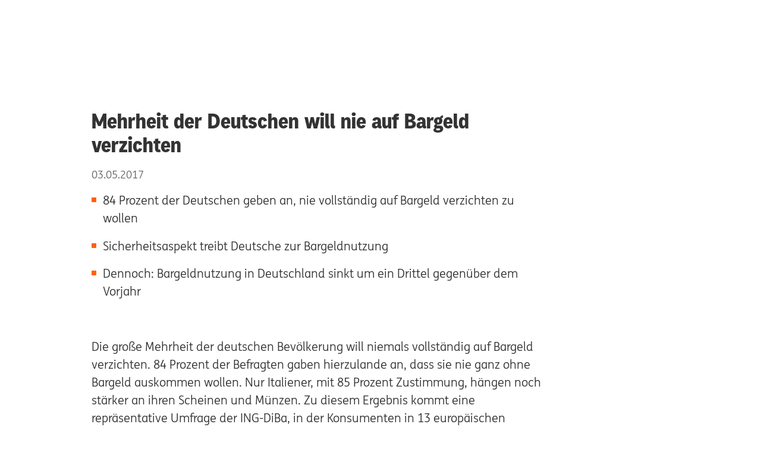

--- FILE ---
content_type: text/html;charset=UTF-8
request_url: https://www.ing.de/ueber-uns/presse/pressemitteilungen/deutsche-wollen-nicht-auf-bargeld-verzichten/
body_size: 7873
content:
<!doctype html>
<html lang="de">
<head>
<script>
window.GCO = {};
</script>
<link href='https://cdn.ing.de/ing-web/4.12.4/es-modules/global.css' rel="stylesheet"/>
<script type="importmap">
{
"imports": {
"ing-web/": "https://cdn.ing.de/ing-web/4.12.4/es-modules/",
"lit": "https://cdn.ing.de/ing-web/4.12.4/es-modules/core.js",
"lit/directives/unsafe-svg": "https://cdn.ing.de/ing-web/4.12.4/es-modules/core.js",
"lit/directives/unsafe-svg.js": "https://cdn.ing.de/ing-web/4.12.4/es-modules/core.js",
"lit/directives/unsafe-html.js": "https://cdn.ing.de/ing-web/4.12.4/es-modules/core.js",
"lit/directives/class-map.js": "https://cdn.ing.de/ing-web/4.12.4/es-modules/core.js",
"lit/directives/style-map.js": "https://cdn.ing.de/ing-web/4.12.4/es-modules/core.js",
"lit/directives/ref.js": "https://cdn.ing.de/ing-web/4.12.4/es-modules/core.js",
"lit/directives/repeat.js": "https://cdn.ing.de/ing-web/4.12.4/es-modules/core.js",
"lit/directives/when.js": "https://cdn.ing.de/ing-web/4.12.4/es-modules/core.js",
"lit/directives/choose.js": "https://cdn.ing.de/ing-web/4.12.4/es-modules/core.js",
"lit/directives/cache.js": "https://cdn.ing.de/ing-web/4.12.4/es-modules/core.js",
"lit/directives/if-defined.js": "https://cdn.ing.de/ing-web/4.12.4/es-modules/core.js",
"lit/directives/keyed.js": "https://cdn.ing.de/ing-web/4.12.4/es-modules/core.js"
}
}
</script>
<script type="module" src="https://cdn.ing.de/ing-web/4.12.4/es-modules/ThemeManager.js"></script>
<link rel="preconnect" href="https://count.ing.de"/>
<meta http-equiv="Accept-CH" content="Sec-CH-UA, Sec-CH-UA-Full-Version-List, Sec-CH-UA-Model, Sec-CH-UA-Mobile, Sec-CH-UA-Platform, Sec-CH-UA-Platform-Version"/>
<meta http-equiv="Delegate-CH" content="Sec-CH-UA https://count.ing.de; Sec-CH-UA-Full-Version-List https://count.ing.de; Sec-CH-UA-Model https://count.ing.de; Sec-CH-UA-Mobile https://count.ing.de; Sec-CH-UA-Platform https://count.ing.de; Sec-CH-UA-Platform-Version https://count.ing.de;"/>
<link rel="stylesheet" href="https://cdn.ing.de/ing-shared-navigation-de/26.0.4/import-map/critical.css"/>
<link rel="preconnect" href="https://api.usercentrics.eu"/>
<script src="https://cdn.ing.de/ing-cms-ui/151.0.0/js/scoped-custom-element-registry.js"></script>
<link rel="stylesheet" href="https://cdn.ing.de/ing-cms-ui/151.0.0/css/critical.css"/>
<meta property="og:title" content="Mehrheit der Deutschen will nie auf Bargeld verzichten"/>
<meta property="og:description" content="Die große Mehrheit der deutschen Bevölkerung will niemals vollständig auf Bargeld verzichten. 84 Prozent der Befragten gaben hierzulande an, dass sie nie ganz ohne Bargeld auskommen wollen. Zu diesem Ergebnis kommt eine repräsentative Umfrage der ING-DiBa, in der Konsumenten in 13 europäischen Ländern sowie Australien und den USA zu ihrer Bargeldnutzung befragt wurden."/>
<meta property="og:type" content="website"/>
<meta property="og:site_name" content="ING-DiBa"/>
<meta property="og:url" content="https://www.ing.de/ueber-uns/presse/pressemitteilungen/deutsche-wollen-nicht-auf-bargeld-verzichten/"/>
<title>Mehrheit der Deutschen will nie auf Bargeld verzichten – ING</title>
<meta name="description" content="84 Prozent der Befragten gaben hierzulande an, dass sie nie ganz ohne Bargeld auskommen wollen."/>
<meta name="robots" content="index, follow"/>
<link rel="canonical" href="https://www.ing.de/ueber-uns/presse/pressemitteilungen/deutsche-wollen-nicht-auf-bargeld-verzichten/"/>
<script type="application/ld+json">{
"@context": "https://schema.org",
"@type": "WebPage",
"name": "Mehrheit der Deutschen will nie auf Bargeld verzichten – ING",
"description": "84 Prozent der Befragten gaben hierzulande an, dass sie nie ganz ohne Bargeld auskommen wollen.",
"url": "https://www.ing.de/ueber-uns/presse/pressemitteilungen/deutsche-wollen-nicht-auf-bargeld-verzichten/",
"publisher": {
"@type": "Organization",
"name":"ING",
"alternateName": "ING-DiBa",
"@id": "https://www.ing.de/#publisher"
}
}</script>
<meta charset="utf-8">
<meta name="viewport" content="width=device-width, initial-scale=1.0, minimum-scale=1.0"/>
<link rel="preconnect" href="https://responder.wt-safetag.com" />
<!-- Prevent IBAN numbers being formatted as telephone numbers on Edge -->
<meta name="format-detection" content="telephone=no">
<!-- FS : refactor 2709 -->
<meta http-equiv="X-UA-Compatible" content="IE=edge,chrome=1">
<!-- Add to homescreen for Chrome on Android. Fallback for manifest.json -->
<meta name="mobile-web-app-capable" content="yes">
<meta name="application-name" content="ING Deutschland">
<!-- Add to homescreen for Safari on iOS -->
<meta name="apple-mobile-web-app-capable" content="yes">
<meta name="apple-mobile-web-app-status-bar-style" content="default">
<meta name="apple-mobile-web-app-title" content="ING Deutschland">
<!-- Favicons -->
<link rel="icon" href='https://cdn.ing.de/ing-cms-ui/151.0.0/assets/favicons/favicon.ico' sizes="32x32">
<link rel="icon" href='https://cdn.ing.de/ing-cms-ui/151.0.0/assets/favicons/icon.svg' type="image/svg+xml">
<link rel="apple-touch-icon" href='https://cdn.ing.de/ing-cms-ui/151.0.0/assets/favicons/apple-touch-icon.png'>
<link rel="manifest" href='https://www.ing.de/manifest.json'>
<meta name="theme-color" content="#ff6200">
<script>
window.UC_UI_DOMAINS = {
crossDomainConsentSharingIFrame:
'https://cdn.ing.de/ing-feat-cookie-consent-de/1.19.0/cross-domain-bridge.html',
};
</script>
<script async src="https://cdn.ing.de/ing-feat-cookie-consent-de/1.19.0/main.js"></script>
<script id="script-dependency-stack">
window.loadScripts = [];
</script>
<script type="module">
if ('serviceWorker' in navigator) {
window.addEventListener('load', () => {
navigator.serviceWorker.register('/service-worker.js/', {scope: '/'}).catch(
(registrationError) => {
console.error('SW registration failed: ', registrationError);
});
});
}
</script>
</head>
<body no-autosuggest>
<div class="page ingde-font-300">
<!--
-->
<noscript>
<div class="t-content">
<div class="browser-notification browser-notification--error ingde-font-300">
<div class="browser-notification__icon browser-notification__icon--desktop">
<svg xmlns="http://www.w3.org/2000/svg" viewbox="0 0 64 64">
<g fill="#D70000" fill-rule="evenodd">
<path fill-rule="nonzero"
d="M61 32C61 16.014 47.985 3 32 3 16.011 3 3 16.012 3 32c0 15.995 13.007 29 29 29 15.99 0 29-13.007 29-29zm3 0c0 17.655-14.36 32-32 32C14.353 64 0 49.655 0 32 0 14.356 14.353 0 32 0c17.64 0 32 14.356 32 32z"/>
<path
d="M35.112 15.875c0-.583-.24-.875-.91-.875h-4.603c-.672 0-.911.292-.911.875l.767 21.972c0 .486.192.632.719.632h3.548c.527 0 .72-.146.72-.632l.67-21.972zM34.393 50c.72 0 1.007-.292 1.007-.924v-5.055c0-.632-.288-.924-1.007-.924H29.36c-.671 0-.959.292-.959.924v5.055c0 .632.288.924.959.924h5.034z"/>
</g>
</svg>
</div>
<div class="browser-notification__body copy">
<div class="browser-notification__title ingde-font-400">
<div class="browser-notification__icon browser-notification__icon--mobile">
<svg xmlns="http://www.w3.org/2000/svg" viewBox="0 0 16 16">
<g fill="none" fill-rule="evenodd">
<path fill="#D70000"
d="M8 0C3.59 0 0 3.59 0 8c0 4.412 3.59 8 8 8 4.414 0 8-3.588 8-8 0-4.41-3.586-8-8-8z"/>
<path fill="#FFF"
d="M8.624 10.653c.18 0 .252.071.252.227v1.243c0 .155-.072.227-.252.227h-1.26c-.168 0-.24-.072-.24-.227V10.88c0-.156.072-.227.24-.227zm-.048-6.908c.168 0 .228.071.228.215l-.168 5.402c0 .12-.048.155-.18.155h-.888c-.132 0-.18-.036-.18-.155L7.196 3.96c0-.144.06-.215.228-.215z"/>
</g>
</svg>
</div>
Bitte aktivieren Sie JavaScript
</div>
Damit bleibt Ihr Banking sicher und unsere Internetseite wird auch in Zukunft optimal
dargestellt.
<div class="browser-notification__link">
<a class="browser-notification-link" href="https://www.ing.de/kundenservice/sicherheit/#01306"
wtlink="weitere_informationen.update_browser.link">
Mehr Informationen
</a>
</div>
</div>
</div>
</div>
</noscript>
<link rel="stylesheet" href="https://cdn.ing.de/ing-cms-ui/151.0.0/css/browser-notification.css"/>
<link rel="preload" href='https://cdn.ing.de/ing-cms-ui/151.0.0/css/skip-to-content.css' as="style" onload="this.onload=null;this.rel='stylesheet'" />
<script type="module" async src='https://cdn.ing.de/ing-cms-ui/151.0.0/js/skip-to-content.js'></script>
<ing-skip-to-content></ing-skip-to-content>
<ing-header id="navigation"
config='{"login":{"id":"login","label":"Log-in","href":"https://banking.ing.de/app/obligo","trackingValue":"log_in_banking.meta.link_intern"},"logout":{"label":"Log-out","trackingValue":"log_out_banking.meta.link_intern"},"logo":{"id":"homepage","href":"/","trackingValue":"logo.meta.link_intern","label":"Zur ING Homepage"},"helpAndServices":[{"id":"hilfe-center","label":"Hilfe-Center","href":"/hilfe/","trackingValue":"l0_sh__hilfe_center.navi.link_intern"},{"id":"hilfe-notfall","label":"Notfall","href":"/hilfe/notfall/","trackingValue":"l0_sh__notfall.navi.link_intern"},{"id":"hilfe-wissen","label":"Wissen","href":"/wissen/","trackingValue":"l0_sh__wissen.navi.link_intern"},{"id":"hilfe-app-banking","label":"App & Banking","href":"/banking/","trackingValue":"l0_sh__app_banking.navi.link_intern"}],"navigation":[{"id":"meine-konten","label":"Meine Konten","href":"https://banking.ing.de/app/obligo","trackingValue":"l0_meine-konten.navi.link_intern","requiresAuthentication":true},{"id":"girokonto","label":"Girokonto","href":"/girokonto/","trackingValue":"l0_girokonto.navi.link_intern"},{"id":"sparenanlegen","label":"Sparen & Anlegen","href":"/sparen-anlegen/","trackingValue":"l0_sparen_anlegen.navi.link_intern"},{"id":"wertpapiere","label":"Wertpapierhandel","href":"/wertpapiere/","trackingValue":"l0_wertpapiere.navi.link_intern"},{"id":"baufinanzierung","label":"Baufinanzierung","href":"/baufinanzierung/","trackingValue":"l0_baufinanzierung.navi.link_intern"},{"id":"kredite","label":"Kredite","href":"/kredit/","trackingValue":"l0_kredite.navi.link_intern"},{"id":"versicherungen","label":"Versicherungen","href":"/versicherungen/","trackingValue":"l0_versicherungen.navi.link_intern"}],"sme":[{"id":"retail","label":"Privatkunden","href":"/","trackingValue":"l0_sme__privatkunden.navi.link_intern"},{"id":"business","label":"Business Banking","href":"/business/","trackingValue":"l0_sme__business_banking.navi.link_intern"},{"id":"wholesale","target":"_blank","label":"Wholesale Banking","href":"https://www.ingwb.com/de/network/emea/deutschland","trackingValue":"l0_sme__wholesale_banking.navi.link_intern"}],"search":{"placeholder":"Wertpapier, WKN oder Begriff","trackingValue":"button_search.content.link"}}'
search-enabled
search-api-url="https://api.www.ing.de/searchopenshift"
search-results-url="https://www.ing.de/suche/"
active-navigation-id=""
active-sme-navigation-id="retail"
pw-test>
<noscript>
<div class="navigation-header__critical-login-button-wrapper">
<a class="navigation-header__critical-login-button"
role="button"
href="https://banking.ing.de/app/obligo">Log-in</a>
</div>
</noscript>
</ing-header>
<svg id="filter-container" style="position: absolute; width:0; height:0;" xmlns="http://www.w3.org/2000/svg" xmlns:xlink="http://www.w3.org/1999/xlink">
<defs>
<filter id="blurlayer" x="0" y="0" width="100%" height="100%">
<feGaussianBlur stdDeviation="1" result="blur"></feGaussianBlur>
</filter>
<filter id="shadow" x="-30%" y="-30%" width="160%" height="160%">
<feDropShadow dx="5" dy="5" stdDeviation="5" flood-opacity="0.3"></feDropShadow>
</filter>
<filter id="shadow-focus" x="-30%" y="-30%" width="160%" height="160%">
<feDropShadow dx="0" dy="0" stdDeviation="4" flood-color="#559bd1" result="shadow"></feDropShadow>
<feGaussianBlur in="shadow" stdDeviation="1" result="gaussian"></feGaussianBlur>
<feMerge>
<feMergeNode in="shadow"></feMergeNode>
<feMergeNode in="gaussian"></feMergeNode>
</feMerge>
</filter>
</defs>
</svg>
<div class="ing-sn-content-to-blur">
<main id="main" class="main-content">
<article class="t-content article">
<header class="article-header">
<h1 class="headline headline--xl article-header__headline">
Mehrheit der Deutschen will nie auf Bargeld verzichten
</h1>
<aside class="article-header__meta ingde-font-200">
<span aria-label='veröffentlicht am 03.05.2017'>03.05.2017</span>
</aside>
</header>
<section class="rich-content rich-content--l rich-content--justify-none">
<div class="rich-content__inner">
<div class="rich-content__copy copy editor-container">
<ul>
<li>84 Prozent der Deutschen geben an, nie vollständig auf Bargeld verzichten zu wollen</li>
<li>Sicherheitsaspekt treibt Deutsche zur Bargeldnutzung</li>
<li>Dennoch: Bargeldnutzung in Deutschland sinkt um ein Drittel gegenüber dem Vorjahr</li>
</ul>
<p>&nbsp;</p>
<p>Die große Mehrheit der deutschen Bevölkerung will niemals vollständig auf Bargeld verzichten. 84 Prozent der Befragten gaben hierzulande an, dass sie nie ganz ohne Bargeld auskommen wollen. Nur Italiener, mit 85 Prozent Zustimmung, hängen noch stärker an ihren Scheinen und Münzen. Zu diesem Ergebnis kommt eine repräsentative Umfrage der ING-DiBa, in der Konsumenten in 13 europäischen Ländern sowie Australien und den USA zu ihrer Bargeldnutzung befragt wurden.</p>
<ul></ul> </div>
</div>
</section>
<section
class="rich-content rich-content--justify-none "
id="3e654313-e607-46c5-8819-bbee0b45c56d">
<div class="rich-content__inner">
<h3
class="headline rich-content__headline headline--m">Nur Bares ist Wahres</h3>
<div
class="rich-content__copy copy editor-container rich-content__table">
<p>Auch bei den in den Geldbörsen vorhandenen Mitteln liegen die Deutschen laut Umfrage auf dem Spitzenplatz: 9 von 10 Deutschen tragen „fast immer“ oder „häufig“ Bargeld bei sich (europäischer Durchschnitt: 79 Prozent). Am wenigsten oft haben mit 65 Prozent die Franzosen Bargeld parat. Die durchschnittliche Bargeldmenge der Deutschen liegt mit rund 63 Euro ebenfalls über dem europäischen Durchschnitt von knapp 52 Euro. „Für den Deutschen gilt: nur Bares ist Wahres. Restaurantbesuche, Taxen und öffentliche Verkehrsmittel werden immer noch viel öfter als im europäischen Durchschnitt in bar bezahlt“, sagt Carsten Brzeski, Chefökonom der ING-DiBa. Allerdings ist der Trend, bei kleineren Beträgen bis zu zehn Euro in bar zu zahlen, in ganz Europa ungebrochen.</p> </div>
</div>
</section>
<section
class="rich-content rich-content--justify-none "
id="25f86125-298e-4922-b2b0-a94d1094cc66">
<div class="rich-content__inner">
<h3
class="headline rich-content__headline headline--m">Sicherheit und Anonymität ausschlaggebend</h3>
<div
class="rich-content__copy copy editor-container rich-content__table">
<p>Verbraucher in ganz Europa sind der Ansicht, dass Zahlungen per Karte, Scheck oder Überweisung nicht die Anonymität von Bargeld bieten. Dennoch schätzen vor allem deutsche Konsumenten, dass Bargeld nicht nachverfolgt werden kann und somit einen höheren Datenschutz bietet. Auch unter dem Gesichtspunkt „Sicherheit“ wird Bargeld ein besonders hoher Wert beigemessen. Während nur knapp die Hälfte der deutschen Konsumenten bargeldlose Zahlungsvarianten als sicher bewerten, sehen fast 8 von 10 die Verwendung von Bargeld als sicher an. Im Gegensatz dazu gibt es im europäischen Durchschnitt keine so große Differenz in der Sicherheitswahrnehmung bei Barzahlung und bargeldloser Zahlung. „Der Sicherheitsaspekt ist den Deutschen ein zentrales Anliegen. Scheinbar ist es dieses ausgeprägte Sicherheitsbedürfnis, welches deutsche Konsumenten im Vergleich zum Rest Europas bevorzugt zum Bargeld greifen lässt“, sagt Carsten Brzeski.</p> </div>
</div>
</section>
<section
class="rich-content rich-content--justify-none "
id="870f730a-a31d-4862-9858-6aa098d48e57">
<div class="rich-content__inner">
<h3
class="headline rich-content__headline headline--m">Bargeldnutzung sinkt überall</h3>
<div
class="rich-content__copy copy editor-container rich-content__table">
<p>Dennoch geht auch in Deutschland die Bargeldnutzung zurück: Knapp über ein Drittel der Befragten gaben an, weniger Bargeld als noch ein Jahr zuvor verwendet zu haben. Im Vergleich zum europäischen Durchschnitt von knapp 54 Prozent liegen die Deutschen aber weit zurück. Vor allem die türkischen Konsumenten haben mit 69 Prozent ihre Bargeldnutzung im Vergleich zum Vorjahr drastisch reduziert. Aber auch die Länder Polen, Rumänien und Italien sind weniger bargeldaffin als noch vor 12 Monaten.</p>
<p>&nbsp;</p>
<p><a href="/ueber-uns/presse/publikationen/" class="ingde-link" wtlink="acc7f9a0_f74f7cb0_1__die_komplette_studie_finden_si.content.link_intern">Die komplette Studie finden Sie hier.</a></p> </div>
</div>
</section>
<section
class="rich-content rich-content--justify-none "
id="fbc3a494-0538-41cb-9f3b-17fdc48cbcd0">
<div class="rich-content__inner">
<h3
class="headline rich-content__headline headline--m">Medienkontakt</h3>
<div
class="rich-content__copy copy editor-container rich-content__table">
<p>ING-DiBa AG
<br>
Zsófia Köhler
<br>
Tel.: 069 / 27 222 65167
<br>
E-Mail:&nbsp;<a href="mailto:zsofia.koehler@ing.de" wtlink="acc7f9a0_e04de151_1__zsofiakoehleringde.content.link_extern" class="ingde-link">zsofia.koehler@ing.de</a></p> </div>
</div>
</section>
<section
class="rich-content rich-content--justify-none "
id="32e8d90d-1cf4-4860-842a-9844d69e65f0">
<div class="rich-content__inner">
<h3
class="headline rich-content__headline headline--m">Über die ING-DiBa AG:</h3>
<div
class="rich-content__copy copy editor-container rich-content__table">
<p>Mehr als 9 Mio. Kunden vertrauen der ING-DiBa. Sie ist die Bank mit den drittmeisten Kunden in Deutschland. Die Kerngeschäftsfelder im Privatkundengeschäft sind Baufinanzierungen, Girokonten, Spargelder, Verbraucherkredite und das Wertpapiergeschäft. Das Institut ist jeden Tag 24 Stunden für seine Kunden erreichbar. Im Segment Wholesale Banking ist das Unternehmenskundengeschäft der Bank zusammengefasst. Zu den Kunden gehören große, international operierende Unternehmen. Für die ING-DiBa arbeiten an den Standorten Frankfurt (Hauptstandort), Hannover, Nürnberg und Wien rund 4.000 Mitarbeiter.</p>
<p>&nbsp;</p>
<p><a href="/binaries/content/assets/pdf/ueber-uns/presse/pressemitteilungen/2017/pm-mehrheit-der-deutschen-will-nie-auf-bargeld-verzichten.pdf" wtlink="acc7f9a0_82409ff8_1__pdf.content.link_intern" class="ingde-link ingde-link--download" target="_blank" rel="noopener" aria-label="Download PDF">PDF</a></p> </div>
</div>
</section>
<div class="author">
<div class="author__inner">
<span class="author__label">Autor:</span>
<a href="/" target="_self" wtlink="14c746f9_1__ing.content.link_intern" class="ingde-link">ING</a>
</div>
</div>
</article>
<section class="t-content t-content--mobile-hidden">
<social-media-buttons
buttons='["facebook", "twitter", "linkedin", "xing", "email", "copy"]'
></social-media-buttons>
</section>
</main>
</div>
<ing-footer config='{"BIC":"INGDDEFFXXX","helpAndServices":[{"id":"hilfe-center","label":"Hilfe-Center","href":"/hilfe/","trackingValue":"ftr_hilfe_center.navi.link_intern"},{"id":"hilfe-notfall","label":"Notfall","href":"/hilfe/notfall/","trackingValue":"ftr_notfall.navi.link_intern"}],"mainLinks":[{"headline":"Entdecken","links":[{"id":"unternehmen","label":"Unternehmen","href":"/ueber-uns/unternehmen/","trackingValue":"ftr_unternehmen.navi.link_intern"},{"id":"nachhaltigkeit","label":"Nachhaltigkeit","href":"/ueber-uns/nachhaltigkeit/","trackingValue":"ftr_nachhaltigkeit.navi.link_intern"},{"id":"menschen","label":"Menschen + Philosophie","href":"/ueber-uns/menschen/","trackingValue":"ftr_menschen_philosophie.navi.link_intern"},{"id":"auszeichnungen","label":"Auszeichnungen","href":"/ueber-uns/auszeichnungen/","trackingValue":"ftr_auszeichnungen.navi.link_intern"},{"id":"wholesale","label":"Wholesale Banking","href":"https://www.ingwb.com/de/network/emea/deutschland","trackingValue":"ftr_wholesale_banking.navi.link_intern"},{"id":"business","label":"Business Banking","href":"/business/","trackingValue":"ftr_business_banking.navi.link_intern"},{"id":"aktuelles","label":"Aktuelles","href":"/wissen/aktuelles/","trackingValue":"ftr_aktuelles.navi.link_intern"}]},{"headline":"Nützliches","links":[{"id":"kontaktformular","label":"Kontaktformular","href":"https://produkte.banking.ing.de/pub/kontaktformular","trackingValue":"ftr_kontakt.navi.link_intern"},{"id":"kwk","label":"Kunden werben Kunden","href":"/hilfe/produkte/kwk/","trackingValue":"ftr_kunden_werben_kunden.navi.link_intern"},{"id":"finanzwissen","label":"Wissen","href":"/wissen/","trackingValue":"ftr_wissen.navi.link_intern"},{"id":"vwl-blog","label":"Volkswirtschafts-Blog","href":"/ueber-uns/presse/carsten-brzeskis-blog/","trackingValue":"ftr_vw_blog.navi.link_intern"},{"id":"karriere","label":"Karriere","href":"https://ing.jobs/deutschland","trackingValue":"ftr_karriere.navi.link_extern"},{"id":"vertriebspartner","label":"Vertriebspartner","href":"/ueber-uns/unternehmen/partner/","trackingValue":"ftr_vertriebspartner.navi.link_intern"},{"id":"presse","label":"Presse","href":"/ueber-uns/presse/","trackingValue":"ftr_presse.navi.link_intern"},{"id":"barrierefreiheit","label":"Barrierefreiheit","href":"/barrierefreiheit/","trackingValue":"ftr_barrierefreiheit.navi.link_intern"}]},{"headline":"Rechtliches","links":[{"id":"datenschutz","label":"Datenschutz","href":"/datenschutz/","trackingValue":"ftr_datenschutz.navi.link_intern"},{"id":"cookie","label":"Cookie-Einstellungen","togglesConsent":true,"trackingValue":"ftr_cookie_einstellungen.navi.link_intern"},{"id":"versicherung","label":"Erstinfo Versicherung","href":"/versicherungen/erstinformationen/","trackingValue":"ftr_erstinfo_versicherung.navi.link_intern"},{"id":"agb","label":"AGB, Preise + Leistungen","href":"/agb/","trackingValue":"ftr_agb.navi.link_intern"},{"id":"impressum","label":"Impressum","href":"/ueber-uns/unternehmen/impressum/","trackingValue":"ftr_impressum.navi.link_intern"}]}],"socialMediaLinks":[{"id":"tiktok","label":"Tiktok","href":"https://www.tiktok.com/@ingdeutschland?lang=de-DE","trackingValue":"ftr_tiktok.navi.link_extern"},{"id":"instagram","label":"Instagram","href":"https://www.instagram.com/ing.deutschland/","trackingValue":"ftr_instagram.navi.link_extern"},{"id":"youtube","label":"YouTube","href":"https://m.youtube.com/c/ing_de","trackingValue":"ftr_youtube.navi.link_extern"},{"id":"linkedin","label":"LinkedIn","href":"https://www.linkedin.com/company/ing-de/","trackingValue":"ftr_linkedin.navi.link_extern"},{"id":"facebook","label":"Facebook","href":"https://www.facebook.com/ing.deutschland/","trackingValue":"ftr_facebook.navi.link_extern"}],"appStoreButtons":[{"id":"google","label":"ING App im Google play store","href":"https://play.google.com/store/apps/details?id=de.ingdiba.bankingapp","trackingValue":"ftr_google_play_store.navi.link_extern"},{"id":"apple","label":"ING App im Apple App Store","href":"https://apps.apple.com/de/app/ing-deutschland/id1176527145?l=de&ls=1","trackingValue":"ftr_apple_app_store.navi.link_extern"}],"logoLink":{"id":"logo-link","label":"Zur ING Homepage","href":"/","trackingValue":"ftr_ing_logo.link_intern"}}' pw-test>
</ing-footer><script src='https://cdn.ing.de/ing-shared-navigation-de/26.0.4/import-map/ing-shared-navigation.mjs' type="module" async></script>
<script type="module">
const webtrekkConfig = {
trackId: '302246171523106',
trackDomain: 'count.ing.de',
domain: 'REGEXP:^(([a-zA-Z0-9-_]+\.{1})*(ing-diba|ing)\.de)$',
cookie: '1',
optoutName: 'ingdibaOptOut',
contentId: 'pw.ueber-uns.presse.pressemitteilungen.deutsche-wollen-nicht-auf-bargeld-verzichten',
contentGroup: {1:"pw",2:"ueber-uns"},
forceHTTPS: true,
linkTrack: 'standard',
linkTrackAttribute: 'wtlink',
execCDB: false,
safetag: {
async: true,
timeout: 2000,
customDomain: 'responder.wt-safetag.com',
customPath: 'resp/api/get/302246171523106?url=https%3A%2F%2Fwww.ing.de&v=5',
option: {}
},
cookieSecure: true
,
executePluginFunction: "wt_scrolldepth"
};
import('https://cdn.ing.de/ing-cms-ui/151.0.0/js/webtrekk.js').then(() => {
const bootstrapConfig = {
webtrekkFile: 'https://cdn.ing.de/ing-feat-webtrekk-de-cdn/1.0.16/webtrekk-pixel-v460/webtrekk_v4.min.js',
scrollDepthPluginFile: 'https://cdn.ing.de/ing-feat-webtrekk-de-cdn/1.0.16/webtrekk-scrolldepth-v200/scrolldepth_v200.min.js',
webtrekkConfig,
enableTeaserTracking: false
};
window.webtrekkBootstrap(bootstrapConfig);
});
</script>
<script async type="module" src="https://cdn.ing.de/ing-feat-commercial-de/1.3.5/bundle.js"></script>
<script>
window.GCO.commercial = {
fetchUrl: 'https://api.www.ing.de/deVertriebserfolgSCS/v1.0/'
};
</script>
<script type="module">
import { initAuthClient } from 'https://cdn.ing.de/ing-feat-auth-client-de/2.0.0/ing-feat-auth-client-de.js';
const config = {
clientId: 'pw-hippo',
discoveryUri: 'https://access.ing.de/.well-known/openid-configuration',
rlIFrameSource: 'https://cdn.ing.de/ing-feat-auth-client-de/2.0.0/rl.html',
logoutUrl: 'https://banking.ing.de/app/logout'
};
initAuthClient(config);
</script>
<ing-cc-manager uc-id="oAoDY7kHB"> </ing-cc-manager>
<script>window.loadScripts.push('js/overlay.js'); </script>
<script>window.loadScripts.push('js/rich-content-table.js'); </script>
<script>window.loadScripts.push('js/social-media-buttons.js'); </script>
<ingde-cms-overlay-manager></ingde-cms-overlay-manager>
</div>
<script>
window.resourceBaseUrl = "https://cdn.ing.de/ing-cms-ui/151.0.0/"
</script>
<link rel="stylesheet" href='https://cdn.ing.de/ing-cms-ui/151.0.0/css/index.css'/>
<script type="module" src='https://cdn.ing.de/ing-cms-ui/151.0.0/js/core.js'></script>
<script type="module" defer src='https://cdn.ing.de/ing-cms-ui/151.0.0/js/picture.js'></script>
<script>
function appendScript(src) {
var scriptTag = document.createElement('script');
var basePath = "https://cdn.ing.de/ing-cms-ui/151.0.0/";
scriptTag.src = basePath + src;
scriptTag.defer = true;
scriptTag.type = "module";
document.body.appendChild(scriptTag);
};
window.loadScripts.forEach(function (dependency) {
appendScript(dependency);
});
delete window.loadScripts;
</script>
<link rel="stylesheet" href="https://cdn.ing.de/ing-cms-ui/151.0.0/css/blogarticle.css"/>
</body>
</html>

--- FILE ---
content_type: text/css
request_url: https://cdn.ing.de/ing-cms-ui/151.0.0/css/critical.css
body_size: 7879
content:
.ingde-error{animation:fadein .5s cubic-bezier(0,0,.2,1) forwards;background-color:var(--bg_default);border:2px solid var(--border_info_color);border-radius:.25rem;display:block;left:50%;opacity:0;position:absolute;top:50%}@media (max-width:47.99375rem){.ingde-error{max-width:35rem;padding:.75rem .75rem .75rem 3rem;width:90%}}@media (min-width:48rem) and (max-width:75rem){.ingde-error{max-width:42.46875rem;padding:.84375rem .84375rem .84375rem 3.375rem;width:auto}}@media (min-width:75.00625rem){.ingde-error{max-width:51.90625rem;padding:1.03125rem 1.03125rem 1.03125rem 4.125rem;width:auto}}.ingde-error__icon{position:absolute;top:50%;transform:translateY(-50%)}@media (max-width:47.99375rem){.ingde-error__icon{height:1.5rem;left:.75rem;width:1.5rem}}@media (min-width:48rem) and (max-width:75rem){.ingde-error__icon{height:1.6875rem;left:.84375rem;width:1.6875rem}}@media (min-width:75.00625rem){.ingde-error__icon{height:2.0625rem;left:1.03125rem;width:2.0625rem}}.ingde-error__icon svg{height:100%;width:100%}@keyframes fadein{0%{opacity:0;transform:translate(-50%,-60%)}to{opacity:1;transform:translate(-50%,-50%)}}.ingde-link{-webkit-font-smoothing:antialiased;-moz-osx-font-smoothing:grayscale;background-clip:padding-box;background-repeat:no-repeat;color:var(--fg_secondary);cursor:pointer;display:inline;max-width:100%;outline:0;text-decoration:underline;text-decoration-thickness:1px;text-overflow:ellipsis;-webkit-text-underline-position:under;-ms-text-underline-position:below;text-underline-position:under;transition:color .2s cubic-bezier(.4,0,.2,1),background-color .2s cubic-bezier(.4,0,.2,1);word-break:break-word}.ingde-link:focus{border-radius:4px;outline:solid var(--border_secondary_color) var(--border_focus-outer_width);outline-offset:0;outline-offset:2px;outline-width:2px;text-decoration:none}.ingde-link:visited{color:var(--fg_tertiary)}.ingde-link:visited:hover{background-color:var(--bg_hover-tertiary)}.ingde-link:hover{background-color:var(--bg_hover-secondary)}.ingde-link--long{word-break:break-all}.ingde-link--inverted{color:var(--fg_onColor)}.ingde-link--inverted:focus{outline:solid var(--border_secondary_color) var(--border_focus-outer_width);outline-offset:0;outline-width:2px}.ingde-link--inverted:visited{color:var(--fg_onColor)}.ingde-link--inverted:hover{background-color:initial;color:var(--fg_onColor)}.ingde-link--banking,.ingde-link--download,.ingde-link--external{background-position:100%;background-size:var(--icon-size);padding-right:var(--icon-padding)}.ingde-link--breadcrumb{color:var(--fg_default);position:relative}@media (max-width:47.99375rem){.ingde-link--breadcrumb{padding:.25rem 0}}@media (min-width:48rem) and (max-width:75rem){.ingde-link--breadcrumb{padding:.28125rem 0}}@media (min-width:75.00625rem){.ingde-link--breadcrumb{padding:.34375rem 0}}.ingde-link--breadcrumb:not(:hover){text-decoration:none}.ingde-link--breadcrumb:visited{color:var(--fg_default)}.ingde-link--breadcrumb:visited:hover{background-color:var(--bg_hover-secondary)}.ingde-link--breadcrumb:hover{color:var(--fg_secondary);text-decoration-color:var(--fg_secondary);text-decoration:underline}.ingde-link--breadcrumb:after,.ingde-link--breadcrumb:before{background-color:var(--bg_pageSecondary);content:"";left:0;position:absolute;width:100%}.ingde-link--breadcrumb:before{top:0}@media (max-width:47.99375rem){.ingde-link--breadcrumb:before{height:.25rem}}@media (min-width:48rem) and (max-width:75rem){.ingde-link--breadcrumb:before{height:.28125rem}}@media (min-width:75.00625rem){.ingde-link--breadcrumb:before{height:.34375rem}}@media (max-width:47.99375rem){.ingde-link--breadcrumb:after{bottom:-2px;height:.25rem}}@media (min-width:48rem) and (max-width:75rem){.ingde-link--breadcrumb:after{bottom:-1px;height:.28125rem}}@media (min-width:75.00625rem){.ingde-link--breadcrumb:after{bottom:-1px;height:.34375rem}}.ingde-link--download{background-image:var(--download-icon,url("data:image/svg+xml;charset=utf-8,%3Csvg xmlns='http://www.w3.org/2000/svg' width='12' height='12' fill='none'%3E%3Cpath fill='%23525199' fill-rule='evenodd' d='M10.5 9.5v1h-9v-1h9Zm-4-8v5.293l1.146-1.147.708.708-2 2a.5.5 0 0 1-.708 0l-2-2 .708-.708L5.5 6.793V1.5h1Z' clip-rule='evenodd'/%3E%3C/svg%3E"))}.ingde-link--external{background-image:var(--external-icon,url("data:image/svg+xml;charset=utf-8,%3Csvg xmlns='http://www.w3.org/2000/svg' viewBox='0 0 12 12'%3E%3Cpath d='M6 1.5v1H2.5v7h7V6h1v3.5c0 .6-.4 1-1 1h-7c-.6 0-1-.4-1-1v-7c0-.6.4-1 1-1H6zm4.5-.5c.3 0 .5.2.5.5V5h-1V2.7L6.4 6.4l-.8-.8L9.3 2H7V1h3.5z' style='fill-rule:evenodd;clip-rule:evenodd;fill:%23525199'/%3E%3C/svg%3E"))}.ingde-link--banking{background-image:var(--banking-icon,url("data:image/svg+xml;charset=utf-8,%3Csvg xmlns='http://www.w3.org/2000/svg' viewBox='0 0 12 12' fill='none'%3E%3Cpath fill='%23525199' fill-rule='evenodd' d='M5 3a1.001 1.001 0 0 1 2 0v1.5H5V3Zm4 1.5H8V3c0-1.103-.897-2-2-2s-2 .897-2 2v1.5H3c-.551 0-1 .449-1 1v4c0 .552.449 1 1 1h6a1 1 0 0 0 1-1v-4c0-.551-.448-1-1-1Z' clip-rule='evenodd'/%3E%3C/svg%3E"))}.ingde-link :host([data-theme~=dark]),html[data-theme~=dark] .ingde-link--external{background-image:var(--external-icon,url("data:image/svg+xml;charset=utf-8,%3Csvg xmlns='http://www.w3.org/2000/svg' viewBox='0 0 12 12'%3E%3Cpath d='M6 1.5v1H2.5v7h7V6h1v3.5c0 .6-.4 1-1 1h-7c-.6 0-1-.4-1-1v-7c0-.6.4-1 1-1H6zm4.5-.5c.3 0 .5.2.5.5V5h-1V2.7L6.4 6.4l-.8-.8L9.3 2H7V1h3.5z' style='fill-rule:evenodd;clip-rule:evenodd;fill:%23bab9d6'/%3E%3C/svg%3E"))}.ingde-link :host([data-theme~=dark]),html[data-theme~=dark] .ingde-link--download{background-image:var(--download-icon,url("data:image/svg+xml;charset=utf-8,%3Csvg xmlns='http://www.w3.org/2000/svg' width='12' height='12' fill='none'%3E%3Cpath fill='%23bab9d6' fill-rule='evenodd' d='M10.5 9.5v1h-9v-1h9Zm-4-8v5.293l1.146-1.147.708.708-2 2a.5.5 0 0 1-.708 0l-2-2 .708-.708L5.5 6.793V1.5h1Z' clip-rule='evenodd'/%3E%3C/svg%3E"))}.ingde-link :host([data-theme~=dark]),html[data-theme~=dark] .ingde-link--banking{background-image:var(--banking-icon,url("data:image/svg+xml;charset=utf-8,%3Csvg xmlns='http://www.w3.org/2000/svg' viewBox='0 0 12 12' fill='none'%3E%3Cpath fill='%23bab9d6' fill-rule='evenodd' d='M5 3a1.001 1.001 0 0 1 2 0v1.5H5V3Zm4 1.5H8V3c0-1.103-.897-2-2-2s-2 .897-2 2v1.5H3c-.551 0-1 .449-1 1v4c0 .552.449 1 1 1h6a1 1 0 0 0 1-1v-4c0-.551-.448-1-1-1Z' clip-rule='evenodd'/%3E%3C/svg%3E"))}@media (forced-colors:active){.ingde-link{color:LinkText}.ingde-link--banking,.ingde-link--download,.ingde-link--external{background-image:none;padding-right:0}}.ingde-link--decent{color:var(--fg_subtle)}.ingde-link--decent:hover{background-color:var(--bg_hover-secondary)}.ingde-button[type=banking],.ingde-button[type=filled]{background-color:var(--bg_primary);border:var(--border_primary_width) var(--border_primary_style) var(--border_primary_color);box-shadow:var(--box-shadow-transparent);color:var(--fg_onColor);transition:box-shadow .15s cubic-bezier(.4,0,1,1)}.ingde-button[type=banking]:hover,.ingde-button[type=filled]:hover{box-shadow:var(--box-shadow-elevation)}@media (hover:none){.ingde-button[type=banking]:hover,.ingde-button[type=filled]:hover{box-shadow:var(--box-shadow-transparent)}}.ingde-button[type=banking]:active,.ingde-button[type=filled]:active{box-shadow:var(--box-shadow-elevation);opacity:.6}.ingde-button[type=banking][disabled],.ingde-button[type=filled][disabled]{background-color:initial;border:var(--border_disabled_width) var(--border_disabled_style) var(--border_disabled_color);color:var(--fg_disabled)}.ingde-button[type=banking][color=indigo],.ingde-button[type=filled][color=indigo]{background-color:var(--bg_secondary);border:1px solid var(--bg_secondary)}.ingde-button[type=banking][color=indigo][disabled],.ingde-button[type=filled][color=indigo][disabled]{background-color:initial;border:var(--border_disabled_width) var(--border_disabled_style) var(--border_disabled_color)}.ingde-button[type=banking][color=sky],.ingde-button[type=filled][color=sky]{background-color:var(--bg_info);border:1px solid var(--bg_info)}.ingde-button[type=banking][color=sky][disabled],.ingde-button[type=filled][color=sky][disabled]{background-color:initial;border:var(--border_disabled_width) var(--border_disabled_style) var(--border_disabled_color)}.ingde-button[type=banking][color=leaf],.ingde-button[type=filled][color=leaf]{background-color:var(--bg_de-sustainable);border:1px solid var(--bg_de-sustainable)}.ingde-button[type=banking][color=leaf][disabled],.ingde-button[type=filled][color=leaf][disabled]{background-color:initial;border:var(--border_disabled_width) var(--border_disabled_style) var(--border_disabled_color)}.ingde-button[type=banking][color=fuchsia],.ingde-button[type=filled][color=fuchsia]{background-color:var(--bg_de-a11y);border:1px solid var(--bg_de-a11y)}.ingde-button[type=banking][color=fuchsia][disabled],.ingde-button[type=filled][color=fuchsia][disabled]{background-color:initial;border:var(--border_disabled_width) var(--border_disabled_style) var(--border_disabled_color)}.ingde-button[type=banking][sticky],.ingde-button[type=filled][sticky]{box-shadow:var(--box-shadow-elevation)}.ingde-button[type=banking][sticky]:active,.ingde-button[type=banking][sticky]:hover,.ingde-button[type=filled][sticky]:active,.ingde-button[type=filled][sticky]:hover{box-shadow:var(--box-shadow-elevation-large)}@media (hover:none){.ingde-button[type=banking][sticky]:hover,.ingde-button[type=filled][sticky]:hover{box-shadow:var(--box-shadow-elevation)}}.ingde-button[type=banking][sticky][icon],.ingde-button[type=filled][sticky][icon]{align-items:center;border-radius:50%;display:flex;height:3rem;justify-content:center;padding:0 .25rem;width:3rem}.ingde-button[type=banking][sticky][icon] ing-icon,.ingde-button[type=filled][sticky][icon] ing-icon{display:inline-block;height:1.25rem;width:1.25rem}.ingde-button[type=outline]{background-color:initial;border:var(--border_primary_width) var(--border_primary_style) var(--border_primary_color);color:var(--fg_primary)}.ingde-button[type=outline] svg{fill:var(--fg_primary)}@media (forced-colors:active){.ingde-button[type=outline] svg{fill:LinkText!important}}.ingde-button[type=outline]:active{background-color:var(--bg_primary);color:var(--fg_onColor);opacity:.6}.ingde-button[type=outline]:active svg{color:var(--fg_onColor)}.ingde-button[type=outline]:hover{background-color:var(--bg_primary);border:var(--border_primary_width) var(--border_primary_style) var(--border_primary_color);color:var(--fg_onColor)}.ingde-button[type=outline]:hover svg{fill:var(--fg_onColor)}@media (hover:none){.ingde-button[type=outline]:hover{background-color:initial;color:var(--fg_primary)}.ingde-button[type=outline]:hover svg{fill:var(--fg_primary)}}.ingde-button[type=outline][disabled]{background-color:initial;border:var(--border_disabled_width) var(--border_disabled_style) var(--border_disabled_color);color:var(--fg_disabled)}.ingde-button[type=outline][disabled] svg{fill:var(--fg_disabled)}.ingde-button[type=outline][color=indigo]{border:var(--border_secondary_width) var(--border_secondary_style) var(--border_secondary_color);color:var(--fg_secondary)}.ingde-button[type=outline][color=indigo]:active{background-color:var(--bg_secondary);color:var(--fg_onColor)}.ingde-button[type=outline][color=indigo]:active svg{fill:var(--fg_onColor)}.ingde-button[type=outline][color=indigo]:hover{background-color:var(--bg_secondary);border-color:var(--bg_secondary);color:var(--fg_onColor)}.ingde-button[type=outline][color=indigo]:hover svg{fill:var(--fg_onColor)}@media (hover:none){.ingde-button[type=outline][color=indigo]:hover{background-color:initial;color:var(--fg_onColor)}.ingde-button[type=outline][color=indigo]:hover svg{fill:var(--fg_onColor)}}.ingde-button[type=outline][color=indigo] svg{fill:var(--fg_secondary)}.ingde-button[type=outline][color=leaf]{border:var(--border_success_width) var(--border_success_style) var(--border_success_color);color:var(--fg_success)}.ingde-button[type=outline][color=leaf]:active{background-color:var(--bg_done);color:var(--fg_onColor)}.ingde-button[type=outline][color=leaf]:active svg{fill:var(--fg_onColor)}.ingde-button[type=outline][color=leaf]:hover{background-color:var(--bg_de-sustainable);border-color:var(--bg_de-sustainable);color:var(--fg_onColor)}.ingde-button[type=outline][color=leaf]:hover svg{fill:var(--fg_onColor)}@media (hover:none){.ingde-button[type=outline][color=leaf]:hover{background-color:initial;color:var(--fg_success)}.ingde-button[type=outline][color=leaf]:hover svg{fill:var(--fg_success)}}.ingde-button[type=outline][color=leaf] svg{fill:var(--fg_success)}.ingde-button[type=outline][color=grey]{border:var(--border_default_width) var(--border_default_style) var(--border_default_color);color:var(--fg_subtle)}.ingde-button[type=outline][color=grey]:hover{background-color:var(--bg_subtle);border:var(--border_subtle_width) var(--border_subtle_style) var(--border_subtle_color);color:var(--fg_subtle)}.ingde-button[type=outline][color=grey]:hover svg{fill:var(--fg_subtle)}@media (hover:none){.ingde-button[type=outline][color=grey]:hover{background-color:initial;border:var(--border_subtle_width) var(--border_subtle_style) var(--border_subtle_color);color:var(--fg_subtle)}.ingde-button[type=outline][color=grey]:hover svg{fill:var(--fg_subtle)}}.ingde-button[type=outline][color=grey]:active{background-color:var(--bg_subtle);border:var(--border_subtle_width) var(--border_subtle_style) var(--border_subtle_color);color:var(--fg_default);opacity:1}.ingde-button[type=outline][color=grey]:active svg{fill:var(--fg_default)}.ingde-button[type=outline][color=grey] svg{fill:var(--fg_subtle)}.ingde-button[type=outline][color=white]{border:var(--border_onColor_width) var(--border_onColor_style) var(--border_onColor_color);color:var(--fg_onColor)}.ingde-button[type=outline][color=white]:hover{background-color:var(--bg_default);color:var(--fg_default)}.ingde-button[type=outline][color=white]:hover svg{fill:var(--fg_default)}@media (hover:none){.ingde-button[type=outline][color=white]:hover{background-color:var(--bg_default);border:var(--border_default_width) var(--border_default_style) var(--border_default_color);color:var(--fg_default)}.ingde-button[type=outline][color=white]:hover svg{fill:var(--fg_default)}}.ingde-button[type=outline][color=white]:active{background-color:var(--bg_default);border:var(--border_default_width) var(--border_default_style) var(--border_default_color);color:var(--fg_default);opacity:1}.ingde-button[type=outline][color=white][disabled]{border:var(--border_disabled_width) var(--border_disabled_style) var(--border_disabled_color);color:var(--fg_disabled)}.ingde-button[type=outline][color=white] svg{fill:var(--fg_onColor)}.ingde-button[sticky]{background-color:var(--bg_primary);border:var(--border_primary_width) var(--border_primary_style) var(--border_primary_color);box-shadow:var(--box-shadow-transparent);color:var(--fg_onColor);transition:box-shadow .15s cubic-bezier(.4,0,1,1)}.ingde-button[sticky]:hover{box-shadow:var(--box-shadow-elevation)}@media (hover:none){.ingde-button[sticky]:hover{box-shadow:var(--box-shadow-transparent)}}.ingde-button[sticky]:active{box-shadow:var(--box-shadow-elevation);opacity:.6}.ingde-button[sticky][disabled]{background-color:initial;border:var(--border_disabled_width) var(--border_disabled_style) var(--border_disabled_color);color:var(--fg_disabled)}.ingde-button[sticky][color=indigo]{background-color:var(--bg_secondary);border:1px solid var(--bg_secondary)}.ingde-button[sticky][color=indigo][disabled]{background-color:initial;border:var(--border_disabled_width) var(--border_disabled_style) var(--border_disabled_color)}.ingde-button[sticky][color=sky]{background-color:var(--bg_info);border:1px solid var(--bg_info)}.ingde-button[sticky][color=sky][disabled]{background-color:initial;border:var(--border_disabled_width) var(--border_disabled_style) var(--border_disabled_color)}.ingde-button[sticky][color=leaf]{background-color:var(--bg_de-sustainable);border:1px solid var(--bg_de-sustainable)}.ingde-button[sticky][color=leaf][disabled]{background-color:initial;border:var(--border_disabled_width) var(--border_disabled_style) var(--border_disabled_color)}.ingde-button[sticky][color=fuchsia]{background-color:var(--bg_de-a11y);border:1px solid var(--bg_de-a11y)}.ingde-button[sticky][color=fuchsia][disabled]{background-color:initial;border:var(--border_disabled_width) var(--border_disabled_style) var(--border_disabled_color)}.ingde-button[sticky][sticky]{box-shadow:var(--box-shadow-elevation)}.ingde-button[sticky][sticky]:active,.ingde-button[sticky][sticky]:hover{box-shadow:var(--box-shadow-elevation-large)}@media (hover:none){.ingde-button[sticky][sticky]:hover{box-shadow:var(--box-shadow-elevation)}}.ingde-button[sticky][sticky][icon]{align-items:center;border-radius:50%;display:flex;height:3rem;justify-content:center;padding:0 .25rem;width:3rem}.ingde-button[sticky][sticky][icon] ing-icon{display:inline-block;height:1.25rem;width:1.25rem}:host,html{--_steel_500:#4b607f;--bg_de-sustainable:var(--_leaf_500);--bg_de-a11y:var(--_fuchsia_500);--bg_de-minus:var(--_fuchsia_200);--bg_de-feedback:var(--_indigo_100);--bg_de-section-cards:var(--_gray_100);--bg_de-illu:var(--_sky_100);--bg_de-lime:var(--_lime_500);--bg_de-graphic:var(--_indigo_500);--border_de-accordion:var(--_indigo_400)}:host([data-theme~=dark]),html[data-theme~=dark]{--bg_de-sustainable:var(--_leaf_600);--bg_de-a11y:var(--_fuchsia_600);--bg_de-minus:var(--_minus_500);--bg_de-feedback:var(--_indigo_600);--bg_de-section-cards:var(--_gray_600);--bg_de-illu:var(--_steel_500);--bg_de-lime:var(--_lime_600);--bg_de-graphic:var(--_indigo_600)}:host,html{--de-border-radius:1rem;--bg_de-shadow1:#0000001a;--bg_de-shadow2:#00000029;--box-shadow-focus:inset 0 0 0 3px var(--border_focus-inner_color);--box-shadow-transparent:0 6px 10px 0 #0000,0 1px 18px 0 #0000,0 3px 5px -1px #0000;--box-shadow-elevation:0 2px 2px 0 #00000024,0 1px 5px 0 #0000001f,0 3px 1px -2px #0003;--box-shadow-elevation-large:0 6px 10px 0 #00000024,0 1px 18px 0 #0000001f,0 3px 5px -1px #0003;--bg_de-section:var(--_gray_100);--bg_de-quickaccess:var(--_gray_100);--bg_de-localheader:#f0f0f0e6}:host([data-theme~=dark]),html[data-theme~=dark]{--bg_de-shadow1:#0000;--bg_de-shadow2:#0000;--box-shadow-elevation:0 2px 2px 0 #0000,0 1px 5px 0 #0000,0 3px 1px -2px #0000;--box-shadow-elevation-large:0 6px 10px 0 #0000,0 1px 18px 0 #0000,0 3px 5px -1px #0000;--bg_de-section:var(--_gray_700);--bg_de-quickaccess:var(--_gray_600);--bg_de-localheader:#333333e6}@font-face{font-display:swap;font-family:INGDisplayBold;font-weight:700;src:url(../assets/INGDisplay/Bold/INGdisplay-Bold.woff2) format("woff2")}a{text-decoration:none}a[href^="tel:"]{speak-as:digits;speak:digits}.visuallyhidden{clip:rect(0 0 0 0);border:0;height:1px;margin:-1px;overflow:hidden;padding:0;position:absolute;width:1px}.bullet-list,.editor-container ol,.editor-container ul{display:block;list-style:none}.bullet-list li,.editor-container ol li,.editor-container ul li{position:relative}.bullet-list li:before,.editor-container ol li:before,.editor-container ul li:before{left:0;position:absolute}.bullet-list a,.editor-container ol a,.editor-container ul a{margin-top:-.375rem}@media (max-width:47.99375rem){.editor-container ul li,ul.bullet-list li{padding-left:.875rem;padding-top:.75rem}}@media (min-width:48rem) and (max-width:75rem){.editor-container ul li,ul.bullet-list li{padding-left:1rem;padding-top:.84375rem}}@media (min-width:75.00625rem){.editor-container ul li,ul.bullet-list li{padding-left:1.1875rem;padding-top:1.03125rem}}.editor-container ul li:before,ul.bullet-list li:before{background-color:var(--fg_primary);content:""}@media (max-width:47.99375rem){.editor-container ul li:before,ul.bullet-list li:before{border-radius:.0625rem;height:.375rem;margin-top:.75rem;top:calc(1em - 7px);width:.375rem}}@media (min-width:48rem) and (max-width:75rem){.editor-container ul li:before,ul.bullet-list li:before{border-radius:.0625rem;height:.4375rem;margin-top:.84375rem;top:calc(1em - 8px);width:.4375rem}}@media (min-width:75.00625rem){.editor-container ul li:before,ul.bullet-list li:before{border-radius:.0625rem;height:.5rem;margin-top:1.03125rem;top:calc(1em - 10px);width:.5rem}}.editor-container ul li:first-of-type,ul.bullet-list li:first-of-type{padding-top:0}.editor-container ul li:first-of-type:before,ul.bullet-list li:first-of-type:before{margin-top:0}.editor-container ol,ol.bullet-list{counter-reset:list calc(var(--list-start, 1) - 1)}.editor-container ol li,ol.bullet-list li{counter-increment:list}@media (max-width:47.99375rem){.editor-container ol li,ol.bullet-list li{padding-left:1.75rem;padding-top:.75rem}}@media (min-width:48rem) and (max-width:75rem){.editor-container ol li,ol.bullet-list li{padding-left:1.96875rem;padding-top:.84375rem}}@media (min-width:75.00625rem){.editor-container ol li,ol.bullet-list li{padding-left:2.40625rem;padding-top:1.03125rem}}.editor-container ol li:before,ol.bullet-list li:before{color:var(--fg_default);content:counter(list) ".";font-weight:700}.editor-container ol li:first-of-type,ol.bullet-list li:first-of-type{padding-top:0}.editor-container ol li:first-of-type:before,ol.bullet-list li:first-of-type:before{margin-top:0}.editor-container h1,.editor-container h2,.editor-container h3,.editor-container h4,.editor-container h5,.editor-container h6{-webkit-hyphenate-limit-chars:auto 4;-webkit-hyphenate-limit-lines:2;-ms-hyphenate-limit-chars:auto 4;-ms-hyphenate-limit-lines:2;hyphens:auto;-webkit-hyphens:auto;-ms-hyphens:auto;margin:0 auto 0 0}@media (max-width:47.99375rem){.editor-container h1,.editor-container h2,.editor-container h3,.editor-container h4,.editor-container h5,.editor-container h6{margin-bottom:.5rem;max-width:34.5rem}}@media (min-width:48rem) and (max-width:75rem){.editor-container h1,.editor-container h2,.editor-container h3,.editor-container h4,.editor-container h5,.editor-container h6{margin-bottom:.5625rem;max-width:38.8125rem}}@media (min-width:75.00625rem){.editor-container h1,.editor-container h2,.editor-container h3,.editor-container h4,.editor-container h5,.editor-container h6{margin-bottom:.6875rem;max-width:47.4375rem}}.editor-container h1{--download-icon:none;--external-icon:none;--banking-icon:none;font-family:INGDisplayBold;font-weight:700}@media (max-width:47.99375rem){.editor-container h1{font-size:calc(var(--base-font-size, 1rem)*1.75);line-height:calc(var(--base-font-size, 1rem)*2)}}@media (min-width:48rem) and (max-width:75rem){.editor-container h1{font-size:calc(var(--base-font-size, 1rem)*1.75*1.125);line-height:calc(var(--base-font-size, 1rem)*2*1.125)}}@media (min-width:75.00625rem){.editor-container h1{font-size:calc(var(--base-font-size, 1rem)*1.75*1.25);line-height:calc(var(--base-font-size, 1rem)*2*1.25)}}.editor-container h2{--download-icon:none;--external-icon:none;--banking-icon:none;font-family:INGDisplayBold;font-weight:700}@media (max-width:47.99375rem){.editor-container h2{font-size:calc(var(--base-font-size, 1rem)*1.5);line-height:calc(var(--base-font-size, 1rem)*1.75)}}@media (min-width:48rem) and (max-width:75rem){.editor-container h2{font-size:calc(var(--base-font-size, 1rem)*1.5*1.125);line-height:calc(var(--base-font-size, 1rem)*1.75*1.125)}}@media (min-width:75.00625rem){.editor-container h2{font-size:calc(var(--base-font-size, 1rem)*1.5*1.25);line-height:calc(var(--base-font-size, 1rem)*1.75*1.25)}}.editor-container h3{font-weight:700}@media (max-width:47.99375rem){.editor-container h3{--icon-padding:calc(var(--base-font-size, 1rem)*1.4375);--icon-size:calc(var(--base-font-size, 1rem)*1.1875);font-size:calc(var(--base-font-size, 1rem)*1.1875);line-height:calc(var(--base-font-size, 1rem)*1.75)}}@media (min-width:48rem) and (max-width:75rem){.editor-container h3{--icon-padding:calc(var(--base-font-size, 1rem)*1.5875);--icon-size:calc(var(--base-font-size, 1rem)*1.3375);font-size:calc(var(--base-font-size, 1rem)*1.1875*1.125);line-height:calc(var(--base-font-size, 1rem)*1.75*1.125)}}@media (min-width:75.00625rem){.editor-container h3{--icon-padding:calc(var(--base-font-size, 1rem)*1.7375);--icon-size:calc(var(--base-font-size, 1rem)*1.4875);font-size:calc(var(--base-font-size, 1rem)*1.1875*1.25);line-height:calc(var(--base-font-size, 1rem)*1.75*1.25)}}.editor-container h4,.editor-container h5,.editor-container h6{font-weight:700}@media (max-width:47.99375rem){.editor-container h4,.editor-container h5,.editor-container h6{--icon-padding:calc(var(--base-font-size, 1rem)*1.25);--icon-size:calc(var(--base-font-size, 1rem)*1);font-size:calc(var(--base-font-size, 1rem)*1);line-height:calc(var(--base-font-size, 1rem)*1.5)}}@media (min-width:48rem) and (max-width:75rem){.editor-container h4,.editor-container h5,.editor-container h6{--icon-padding:calc(var(--base-font-size, 1rem)*1.375);--icon-size:calc(var(--base-font-size, 1rem)*1.125);font-size:calc(var(--base-font-size, 1rem)*1*1.125);line-height:calc(var(--base-font-size, 1rem)*1.5*1.125)}}@media (min-width:75.00625rem){.editor-container h4,.editor-container h5,.editor-container h6{--icon-padding:calc(var(--base-font-size, 1rem)*1.5);--icon-size:calc(var(--base-font-size, 1rem)*1.25);font-size:calc(var(--base-font-size, 1rem)*1*1.25);line-height:calc(var(--base-font-size, 1rem)*1.5*1.25)}}.editor-container .ingde-icon{vertical-align:text-top}@media (max-width:47.99375rem){.editor-container .ingde-icon{height:1rem;width:1rem}}@media (min-width:48rem) and (max-width:75rem){.editor-container .ingde-icon{height:1.125rem;width:1.125rem}}@media (min-width:75.00625rem){.editor-container .ingde-icon{height:1.375rem;width:1.375rem}}.icon-list{list-style-type:none}.icon-list__item{position:relative}@media (max-width:47.99375rem){.icon-list__item{padding-bottom:1rem;padding-left:2rem}}@media (min-width:48rem) and (max-width:75rem){.icon-list__item{padding-bottom:1.125rem;padding-left:2.25rem}}@media (min-width:75.00625rem){.icon-list__item{padding-bottom:1.375rem;padding-left:2.75rem}}.icon-list__item:last-child{padding-bottom:0}@media (max-width:47.99375rem){.icon-list--small .icon-list__item{padding-bottom:.5rem;padding-left:1.75rem}}@media (min-width:48rem) and (max-width:75rem){.icon-list--small .icon-list__item{padding-bottom:.5625rem;padding-left:1.96875rem}}@media (min-width:75.00625rem){.icon-list--small .icon-list__item{padding-bottom:.6875rem;padding-left:2.40625rem}}.icon-list__icon{font-size:0;left:0;line-height:0;position:absolute;top:.125rem}@media (max-width:47.99375rem){.icon-list__icon{height:1.25rem;width:1.25rem}}@media (min-width:48rem) and (max-width:75rem){.icon-list__icon{height:1.40625rem;width:1.40625rem}}@media (min-width:75.00625rem){.icon-list__icon{height:1.71875rem;width:1.71875rem}}@media (max-width:47.99375rem){.icon-list--small .icon-list__icon svg{height:1rem;width:1rem}}@media (min-width:48rem) and (max-width:75rem){.icon-list--small .icon-list__icon svg{height:1.125rem;width:1.125rem}}@media (min-width:75.00625rem){.icon-list--small .icon-list__icon svg{height:1.375rem;width:1.375rem}}.t-content{padding:2rem 5%}@media (min-width:48rem){.t-content{padding:2rem 8%}}@media (min-width:60rem){.t-content{padding:2rem 10%}}@media (min-width:75.0625rem){.t-content{padding:4.125rem 12%}}@media (min-width:90.0625rem){.t-content{margin:0 auto;max-width:90rem;padding:4.125rem 10.8125rem}}@media (max-width:47.99375rem){.t-content--mobile-hidden{display:none}}.t-content-bleed--mobile-only{padding:2rem 0}@media (min-width:48rem){.t-content-bleed--mobile-only{padding:2rem 8%}}@media (min-width:60rem){.t-content-bleed--mobile-only{padding:2rem 10%}}@media (min-width:75.0625rem){.t-content-bleed--mobile-only{padding:4.125rem 12%}}@media (min-width:90.0625rem){.t-content-bleed--mobile-only{margin:0 auto;max-width:90rem;padding:4.125rem 10.8125rem}}.t-content-bleed{padding:2rem 0}@media (min-width:75.0625rem){.t-content-bleed{padding:4.125rem 0}}@media (min-width:90.0625rem){.t-content-bleed{max-width:100%}}.ingde-button{-webkit-tap-highlight-color:transparent;cursor:pointer;display:inline-block;font-weight:700;text-decoration:none;transition:all .15s cubic-bezier(.4,0,1,1);transition-property:outline,box-shadow;white-space:nowrap}.ingde-button:focus{box-shadow:var(--box-shadow-focus);outline:solid var(--border_focus-outer_color) var(--border_focus-outer_width);outline-offset:calc(var(--border_focus-outer_width)*-1)}.ingde-button:focus:active,.ingde-button:focus:hover{box-shadow:var(--box-shadow-focus),var(--box-shadow-elevation-large)}.ingde-button:focus[disabled]{box-shadow:none;outline:0}.ingde-button:focus[sticky]{box-shadow:var(--box-shadow-focus),var(--box-shadow-elevation)}.ingde-button:focus[sticky]:active,.ingde-button:focus[sticky]:hover{box-shadow:var(--box-shadow-focus),var(--box-shadow-elevation-large)}@media (max-width:47.99375rem){.ingde-button{--icon-padding:calc(var(--base-font-size, 1rem)*1.4375);--icon-size:calc(var(--base-font-size, 1rem)*1.1875);font-size:calc(var(--base-font-size, 1rem)*1.1875);line-height:calc(var(--base-font-size, 1rem)*1.75)}}@media (min-width:48rem) and (max-width:75rem){.ingde-button{--icon-padding:calc(var(--base-font-size, 1rem)*1.5875);--icon-size:calc(var(--base-font-size, 1rem)*1.3375);font-size:calc(var(--base-font-size, 1rem)*1.1875*1.125);line-height:calc(var(--base-font-size, 1rem)*1.75*1.125)}}@media (min-width:75.00625rem){.ingde-button{--icon-padding:calc(var(--base-font-size, 1rem)*1.7375);--icon-size:calc(var(--base-font-size, 1rem)*1.4875);font-size:calc(var(--base-font-size, 1rem)*1.1875*1.25);line-height:calc(var(--base-font-size, 1rem)*1.75*1.25)}}@media (max-width:47.99375rem){.ingde-button{border-radius:.5rem;height:2.5rem;line-height:calc(2.5rem - 2px);padding:0 1rem}.ingde-button:has(ing-icon){padding:0 1rem 0 .75rem}}@media (min-width:48rem) and (max-width:75rem){.ingde-button{border-radius:.5625rem;height:2.8125rem;line-height:calc(2.8125rem - 2px);padding:0 1.125rem}.ingde-button:has(ing-icon){padding:0 1.125rem 0 .84375rem}}@media (min-width:75.00625rem){.ingde-button{border-radius:.6875rem;height:3.4375rem;line-height:calc(3.4375rem - 2px);padding:0 1.375rem}.ingde-button:has(ing-icon){padding:0 1.375rem 0 1.03125rem}}.ingde-button[size="300"]{font-weight:700}@media (max-width:47.99375rem){.ingde-button[size="300"]{--icon-padding:calc(var(--base-font-size, 1rem)*1.25);--icon-size:calc(var(--base-font-size, 1rem)*1);font-size:calc(var(--base-font-size, 1rem)*1);line-height:calc(var(--base-font-size, 1rem)*1.5)}}@media (min-width:48rem) and (max-width:75rem){.ingde-button[size="300"]{--icon-padding:calc(var(--base-font-size, 1rem)*1.375);--icon-size:calc(var(--base-font-size, 1rem)*1.125);font-size:calc(var(--base-font-size, 1rem)*1*1.125);line-height:calc(var(--base-font-size, 1rem)*1.5*1.125)}}@media (min-width:75.00625rem){.ingde-button[size="300"]{--icon-padding:calc(var(--base-font-size, 1rem)*1.5);--icon-size:calc(var(--base-font-size, 1rem)*1.25);font-size:calc(var(--base-font-size, 1rem)*1*1.25);line-height:calc(var(--base-font-size, 1rem)*1.5*1.25)}}@media (max-width:47.99375rem){.ingde-button[size="300"]{height:2.25rem;line-height:calc(2.25rem - 2px);padding:0 .75rem}.ingde-button[size="300"]:has(ing-icon){padding:0 .75rem 0 .625rem}}@media (min-width:48rem) and (max-width:75rem){.ingde-button[size="300"]{height:2.53125rem;line-height:calc(2.53125rem - 2px);padding:0 .84375rem}.ingde-button[size="300"]:has(ing-icon){padding:0 .84375rem 0 .703125rem}}@media (min-width:75.00625rem){.ingde-button[size="300"]{height:3.09375rem;line-height:calc(3.09375rem - 2px);padding:0 1.03125rem}.ingde-button[size="300"]:has(ing-icon){padding:0 1.03125rem 0 .859375rem}}.ingde-button[size="200"]{font-weight:700}@media (max-width:47.99375rem){.ingde-button[size="200"]{--icon-padding:calc(var(--base-font-size, 1rem)*1.125);--icon-size:calc(var(--base-font-size, 1rem)*0.875);font-size:calc(var(--base-font-size, 1rem)*.875);line-height:calc(var(--base-font-size, 1rem)*1.25)}}@media (min-width:48rem) and (max-width:75rem){.ingde-button[size="200"]{--icon-padding:calc(var(--base-font-size, 1rem)*1.2375);--icon-size:calc(var(--base-font-size, 1rem)*0.9875);font-size:calc(var(--base-font-size, 1rem)*.875*1.125);line-height:calc(var(--base-font-size, 1rem)*1.25*1.125)}}@media (min-width:75.00625rem){.ingde-button[size="200"]{--icon-padding:calc(var(--base-font-size, 1rem)*1.34375);--icon-size:calc(var(--base-font-size, 1rem)*1.09375);font-size:calc(var(--base-font-size, 1rem)*.875*1.25);line-height:calc(var(--base-font-size, 1rem)*1.25*1.25)}}@media (max-width:47.99375rem){.ingde-button[size="200"]{height:2rem;line-height:calc(2rem - 2px);padding:0 .625rem}.ingde-button[size="200"]:has(ing-icon){padding:0 .625rem 0 .5rem}}@media (min-width:48rem) and (max-width:75rem){.ingde-button[size="200"]{height:2.25rem;line-height:calc(2.25rem - 2px);padding:0 .703125rem}.ingde-button[size="200"]:has(ing-icon){padding:0 .703125rem 0 .5625rem}}@media (min-width:75.00625rem){.ingde-button[size="200"]{height:2.75rem;line-height:calc(2.75rem - 2px);padding:0 .859375rem}.ingde-button[size="200"]:has(ing-icon){padding:0 .859375rem 0 .6875rem}}.ingde-button[size="100"]{font-weight:700}@media (max-width:47.99375rem){.ingde-button[size="100"]{--icon-padding:calc(var(--base-font-size, 1rem)*1);--icon-size:calc(var(--base-font-size, 1rem)*0.75);font-size:calc(var(--base-font-size, 1rem)*.75);line-height:calc(var(--base-font-size, 1rem)*1)}}@media (min-width:48rem) and (max-width:75rem){.ingde-button[size="100"]{--icon-padding:calc(var(--base-font-size, 1rem)*1.09375);--icon-size:calc(var(--base-font-size, 1rem)*0.84375);font-size:calc(var(--base-font-size, 1rem)*.75*1.125);line-height:calc(var(--base-font-size, 1rem)*1*1.125)}}@media (min-width:75.00625rem){.ingde-button[size="100"]{--icon-padding:calc(var(--base-font-size, 1rem)*1.1875);--icon-size:calc(var(--base-font-size, 1rem)*0.9375);font-size:calc(var(--base-font-size, 1rem)*.75*1.25);line-height:calc(var(--base-font-size, 1rem)*1*1.25)}}@media (max-width:47.99375rem){.ingde-button[size="100"]{height:1.75rem;line-height:calc(1.75rem - 2px);padding:0 .5rem}}@media (min-width:48rem) and (max-width:75rem){.ingde-button[size="100"]{height:1.96875rem;line-height:calc(1.96875rem - 2px);padding:0 .5625rem}}@media (min-width:75.00625rem){.ingde-button[size="100"]{height:2.40625rem;line-height:calc(2.40625rem - 2px);padding:0 .6875rem}}.ingde-button[disabled]{box-shadow:none;pointer-events:none}.ingde-button ing-icon{fill:var(--fg_onColor)}@media (forced-colors:active){.ingde-button ing-icon{fill:LinkText}}@media (max-width:47.99375rem){.ingde-button.ingde-button ing-icon{height:1.5rem;margin-right:.375rem;vertical-align:text-bottom;width:1.5rem}}@media (min-width:48rem) and (max-width:75rem){.ingde-button.ingde-button ing-icon{height:1.6875rem;margin-right:.421875rem;vertical-align:text-bottom;width:1.6875rem}}@media (min-width:75.00625rem){.ingde-button.ingde-button ing-icon{height:2.0625rem;margin-right:.515625rem;vertical-align:text-bottom;width:2.0625rem}}@media (max-width:47.99375rem){.ingde-button[size="300"].ingde-button ing-icon{height:1.25rem;margin-right:.375rem;vertical-align:text-bottom;width:1.25rem}}@media (min-width:48rem) and (max-width:75rem){.ingde-button[size="300"].ingde-button ing-icon{height:1.40625rem;margin-right:.421875rem;vertical-align:text-bottom;width:1.40625rem}}@media (min-width:75.00625rem){.ingde-button[size="300"].ingde-button ing-icon{height:1.71875rem;margin-right:.515625rem;vertical-align:text-bottom;width:1.71875rem}}.ingde-button[size="200"].ingde-button ing-icon{transform:none;vertical-align:sub}@media (max-width:47.99375rem){.ingde-button[size="200"].ingde-button ing-icon{height:1rem;margin-right:.25rem;width:1rem}}@media (min-width:48rem) and (max-width:75rem){.ingde-button[size="200"].ingde-button ing-icon{height:1.125rem;margin-right:.28125rem;width:1.125rem}}@media (min-width:75.00625rem){.ingde-button[size="200"].ingde-button ing-icon{height:1.375rem;margin-right:.34375rem;width:1.375rem}}.ingde-button[size="100"].ingde-button ing-icon{display:none}@media (max-width:47.99375rem){.ingde-button[icon].ingde-button ing-icon{margin-right:0}}@media (min-width:48rem) and (max-width:75rem){.ingde-button[icon].ingde-button ing-icon{margin-right:0}}@media (min-width:75.00625rem){.ingde-button[icon].ingde-button ing-icon{margin-right:0}}.ingde-button-outline{background-color:initial;border:var(--border_primary_width) var(--border_primary_style) var(--border_primary_color);color:var(--fg_primary)}.ingde-button-outline svg{fill:var(--fg_primary)}@media (forced-colors:active){.ingde-button-outline svg{fill:LinkText!important}}.ingde-button-outline:active{background-color:var(--bg_primary);color:var(--fg_onColor);opacity:.6}.ingde-button-outline:active svg{color:var(--fg_onColor)}.ingde-button-outline:hover{background-color:var(--bg_primary);border:var(--border_primary_width) var(--border_primary_style) var(--border_primary_color);color:var(--fg_onColor)}.ingde-button-outline:hover svg{fill:var(--fg_onColor)}@media (hover:none){.ingde-button-outline:hover{background-color:initial;color:var(--fg_primary)}.ingde-button-outline:hover svg{fill:var(--fg_primary)}}.ingde-button-outline[disabled]{background-color:initial;border:var(--border_disabled_width) var(--border_disabled_style) var(--border_disabled_color);color:var(--fg_disabled)}.ingde-button-outline[disabled] svg{fill:var(--fg_disabled)}.ingde-button-outline[color=indigo]{border:var(--border_secondary_width) var(--border_secondary_style) var(--border_secondary_color);color:var(--fg_secondary)}.ingde-button-outline[color=indigo]:active{background-color:var(--bg_secondary);color:var(--fg_onColor)}.ingde-button-outline[color=indigo]:active svg{fill:var(--fg_onColor)}.ingde-button-outline[color=indigo]:hover{background-color:var(--bg_secondary);border-color:var(--bg_secondary);color:var(--fg_onColor)}.ingde-button-outline[color=indigo]:hover svg{fill:var(--fg_onColor)}@media (hover:none){.ingde-button-outline[color=indigo]:hover{background-color:initial;color:var(--fg_onColor)}.ingde-button-outline[color=indigo]:hover svg{fill:var(--fg_onColor)}}.ingde-button-outline[color=indigo] svg{fill:var(--fg_secondary)}.ingde-button-outline[color=leaf]{border:var(--border_success_width) var(--border_success_style) var(--border_success_color);color:var(--fg_success)}.ingde-button-outline[color=leaf]:active{background-color:var(--bg_done);color:var(--fg_onColor)}.ingde-button-outline[color=leaf]:active svg{fill:var(--fg_onColor)}.ingde-button-outline[color=leaf]:hover{background-color:var(--bg_de-sustainable);border-color:var(--bg_de-sustainable);color:var(--fg_onColor)}.ingde-button-outline[color=leaf]:hover svg{fill:var(--fg_onColor)}@media (hover:none){.ingde-button-outline[color=leaf]:hover{background-color:initial;color:var(--fg_success)}.ingde-button-outline[color=leaf]:hover svg{fill:var(--fg_success)}}.ingde-button-outline[color=leaf] svg{fill:var(--fg_success)}.ingde-button-outline[color=grey]{border:var(--border_default_width) var(--border_default_style) var(--border_default_color);color:var(--fg_subtle)}.ingde-button-outline[color=grey]:hover{background-color:var(--bg_subtle);border:var(--border_subtle_width) var(--border_subtle_style) var(--border_subtle_color);color:var(--fg_subtle)}.ingde-button-outline[color=grey]:hover svg{fill:var(--fg_subtle)}@media (hover:none){.ingde-button-outline[color=grey]:hover{background-color:initial;border:var(--border_subtle_width) var(--border_subtle_style) var(--border_subtle_color);color:var(--fg_subtle)}.ingde-button-outline[color=grey]:hover svg{fill:var(--fg_subtle)}}.ingde-button-outline[color=grey]:active{background-color:var(--bg_subtle);border:var(--border_subtle_width) var(--border_subtle_style) var(--border_subtle_color);color:var(--fg_default);opacity:1}.ingde-button-outline[color=grey]:active svg{fill:var(--fg_default)}.ingde-button-outline[color=grey] svg{fill:var(--fg_subtle)}.ingde-button-outline[color=white]{border:var(--border_onColor_width) var(--border_onColor_style) var(--border_onColor_color);color:var(--fg_onColor)}.ingde-button-outline[color=white]:hover{background-color:var(--bg_default);color:var(--fg_default)}.ingde-button-outline[color=white]:hover svg{fill:var(--fg_default)}@media (hover:none){.ingde-button-outline[color=white]:hover{background-color:var(--bg_default);border:var(--border_default_width) var(--border_default_style) var(--border_default_color);color:var(--fg_default)}.ingde-button-outline[color=white]:hover svg{fill:var(--fg_default)}}.ingde-button-outline[color=white]:active{background-color:var(--bg_default);border:var(--border_default_width) var(--border_default_style) var(--border_default_color);color:var(--fg_default);opacity:1}.ingde-button-outline[color=white][disabled]{border:var(--border_disabled_width) var(--border_disabled_style) var(--border_disabled_color);color:var(--fg_disabled)}.ingde-button-outline[color=white] svg{fill:var(--fg_onColor)}.ingde-button-filled{background-color:var(--bg_primary);border:var(--border_primary_width) var(--border_primary_style) var(--border_primary_color);box-shadow:var(--box-shadow-transparent);color:var(--fg_onColor);transition:box-shadow .15s cubic-bezier(.4,0,1,1)}.ingde-button-filled:hover{box-shadow:var(--box-shadow-elevation)}@media (hover:none){.ingde-button-filled:hover{box-shadow:var(--box-shadow-transparent)}}.ingde-button-filled:active{box-shadow:var(--box-shadow-elevation);opacity:.6}.ingde-button-filled[disabled]{background-color:initial;border:var(--border_disabled_width) var(--border_disabled_style) var(--border_disabled_color);color:var(--fg_disabled)}.ingde-button-filled[color=indigo]{background-color:var(--bg_secondary);border:1px solid var(--bg_secondary)}.ingde-button-filled[color=indigo][disabled]{background-color:initial;border:var(--border_disabled_width) var(--border_disabled_style) var(--border_disabled_color)}.ingde-button-filled[color=sky]{background-color:var(--bg_info);border:1px solid var(--bg_info)}.ingde-button-filled[color=sky][disabled]{background-color:initial;border:var(--border_disabled_width) var(--border_disabled_style) var(--border_disabled_color)}.ingde-button-filled[color=leaf]{background-color:var(--bg_de-sustainable);border:1px solid var(--bg_de-sustainable)}.ingde-button-filled[color=leaf][disabled]{background-color:initial;border:var(--border_disabled_width) var(--border_disabled_style) var(--border_disabled_color)}.ingde-button-filled[color=fuchsia]{background-color:var(--bg_de-a11y);border:1px solid var(--bg_de-a11y)}.ingde-button-filled[color=fuchsia][disabled]{background-color:initial;border:var(--border_disabled_width) var(--border_disabled_style) var(--border_disabled_color)}.ingde-button-filled[sticky]{box-shadow:var(--box-shadow-elevation)}.ingde-button-filled[sticky]:active,.ingde-button-filled[sticky]:hover{box-shadow:var(--box-shadow-elevation-large)}@media (hover:none){.ingde-button-filled[sticky]:hover{box-shadow:var(--box-shadow-elevation)}}.ingde-button-filled[sticky][icon]{align-items:center;border-radius:50%;display:flex;height:3rem;justify-content:center;padding:0 .25rem;width:3rem}.ingde-button-filled[sticky][icon] ing-icon{display:inline-block;height:1.25rem;width:1.25rem}@media (max-width:47.99375rem){.ingde-font-100{--icon-padding:calc(var(--base-font-size, 1rem)*1);--icon-size:calc(var(--base-font-size, 1rem)*0.75);font-size:calc(var(--base-font-size, 1rem)*.75);line-height:calc(var(--base-font-size, 1rem)*1)}}@media (min-width:48rem) and (max-width:75rem){.ingde-font-100{--icon-padding:calc(var(--base-font-size, 1rem)*1.09375);--icon-size:calc(var(--base-font-size, 1rem)*0.84375);font-size:calc(var(--base-font-size, 1rem)*.75*1.125);line-height:calc(var(--base-font-size, 1rem)*1*1.125)}}@media (min-width:75.00625rem){.ingde-font-100{--icon-padding:calc(var(--base-font-size, 1rem)*1.1875);--icon-size:calc(var(--base-font-size, 1rem)*0.9375);font-size:calc(var(--base-font-size, 1rem)*.75*1.25);line-height:calc(var(--base-font-size, 1rem)*1*1.25)}}@media (max-width:47.99375rem){.ingde-font-200{--icon-padding:calc(var(--base-font-size, 1rem)*1.125);--icon-size:calc(var(--base-font-size, 1rem)*0.875);font-size:calc(var(--base-font-size, 1rem)*.875);line-height:calc(var(--base-font-size, 1rem)*1.25)}}@media (min-width:48rem) and (max-width:75rem){.ingde-font-200{--icon-padding:calc(var(--base-font-size, 1rem)*1.2375);--icon-size:calc(var(--base-font-size, 1rem)*0.9875);font-size:calc(var(--base-font-size, 1rem)*.875*1.125);line-height:calc(var(--base-font-size, 1rem)*1.25*1.125)}}@media (min-width:75.00625rem){.ingde-font-200{--icon-padding:calc(var(--base-font-size, 1rem)*1.34375);--icon-size:calc(var(--base-font-size, 1rem)*1.09375);font-size:calc(var(--base-font-size, 1rem)*.875*1.25);line-height:calc(var(--base-font-size, 1rem)*1.25*1.25)}}@media (max-width:47.99375rem){.ingde-font-300{--icon-padding:calc(var(--base-font-size, 1rem)*1.25);--icon-size:calc(var(--base-font-size, 1rem)*1);font-size:calc(var(--base-font-size, 1rem)*1);line-height:calc(var(--base-font-size, 1rem)*1.5)}}@media (min-width:48rem) and (max-width:75rem){.ingde-font-300{--icon-padding:calc(var(--base-font-size, 1rem)*1.375);--icon-size:calc(var(--base-font-size, 1rem)*1.125);font-size:calc(var(--base-font-size, 1rem)*1*1.125);line-height:calc(var(--base-font-size, 1rem)*1.5*1.125)}}@media (min-width:75.00625rem){.ingde-font-300{--icon-padding:calc(var(--base-font-size, 1rem)*1.5);--icon-size:calc(var(--base-font-size, 1rem)*1.25);font-size:calc(var(--base-font-size, 1rem)*1*1.25);line-height:calc(var(--base-font-size, 1rem)*1.5*1.25)}}@media (max-width:47.99375rem){.ingde-font-400{--icon-padding:calc(var(--base-font-size, 1rem)*1.4375);--icon-size:calc(var(--base-font-size, 1rem)*1.1875);font-size:calc(var(--base-font-size, 1rem)*1.1875);line-height:calc(var(--base-font-size, 1rem)*1.75)}}@media (min-width:48rem) and (max-width:75rem){.ingde-font-400{--icon-padding:calc(var(--base-font-size, 1rem)*1.5875);--icon-size:calc(var(--base-font-size, 1rem)*1.3375);font-size:calc(var(--base-font-size, 1rem)*1.1875*1.125);line-height:calc(var(--base-font-size, 1rem)*1.75*1.125)}}@media (min-width:75.00625rem){.ingde-font-400{--icon-padding:calc(var(--base-font-size, 1rem)*1.7375);--icon-size:calc(var(--base-font-size, 1rem)*1.4875);font-size:calc(var(--base-font-size, 1rem)*1.1875*1.25);line-height:calc(var(--base-font-size, 1rem)*1.75*1.25)}}.ingde-font-500{--download-icon:none;--external-icon:none;--banking-icon:none;font-family:INGDisplayBold;font-weight:700}@media (max-width:47.99375rem){.ingde-font-500{font-size:calc(var(--base-font-size, 1rem)*1.5);line-height:calc(var(--base-font-size, 1rem)*1.75)}}@media (min-width:48rem) and (max-width:75rem){.ingde-font-500{font-size:calc(var(--base-font-size, 1rem)*1.5*1.125);line-height:calc(var(--base-font-size, 1rem)*1.75*1.125)}}@media (min-width:75.00625rem){.ingde-font-500{font-size:calc(var(--base-font-size, 1rem)*1.5*1.25);line-height:calc(var(--base-font-size, 1rem)*1.75*1.25)}}.ingde-font-600{--download-icon:none;--external-icon:none;--banking-icon:none;font-family:INGDisplayBold;font-weight:700}@media (max-width:47.99375rem){.ingde-font-600{font-size:calc(var(--base-font-size, 1rem)*1.75);line-height:calc(var(--base-font-size, 1rem)*2)}}@media (min-width:48rem) and (max-width:75rem){.ingde-font-600{font-size:calc(var(--base-font-size, 1rem)*1.75*1.125);line-height:calc(var(--base-font-size, 1rem)*2*1.125)}}@media (min-width:75.00625rem){.ingde-font-600{font-size:calc(var(--base-font-size, 1rem)*1.75*1.25);line-height:calc(var(--base-font-size, 1rem)*2*1.25)}}.ingde-font-700{--download-icon:none;--external-icon:none;--banking-icon:none;font-family:INGDisplayBold;font-weight:700}@media (max-width:47.99375rem){.ingde-font-700{font-size:calc(var(--base-font-size, 1rem)*2.25);line-height:calc(var(--base-font-size, 1rem)*2.5)}}@media (min-width:48rem) and (max-width:75rem){.ingde-font-700{font-size:calc(var(--base-font-size, 1rem)*2.25*1.125);line-height:calc(var(--base-font-size, 1rem)*2.5*1.125)}}@media (min-width:75.00625rem){.ingde-font-700{font-size:calc(var(--base-font-size, 1rem)*2.25*1.25);line-height:calc(var(--base-font-size, 1rem)*2.5*1.25)}}ing-content-icon{display:inline-block}@media (max-width:47.99375rem){.main-content>.bg-default:last-child>.t-content,.main-content>.bg-gray100:last-child>.t-content,.main-content>.bg-indigo100:last-child>.t-content,.main-content>.bg-light-grey:last-child>.t-content,.main-content>.t-content-bleed--mobile-only:last-child,.main-content>.t-content-bleed:last-child,.main-content>.t-content:last-child{padding-bottom:4rem}}@media (min-width:48rem) and (max-width:75rem){.main-content>.bg-default:last-child>.t-content,.main-content>.bg-gray100:last-child>.t-content,.main-content>.bg-indigo100:last-child>.t-content,.main-content>.bg-light-grey:last-child>.t-content,.main-content>.t-content-bleed--mobile-only:last-child,.main-content>.t-content-bleed:last-child,.main-content>.t-content:last-child{padding-bottom:4rem}}@media (min-width:75.00625rem){.main-content>.bg-default:last-child>.t-content,.main-content>.bg-gray100:last-child>.t-content,.main-content>.bg-indigo100:last-child>.t-content,.main-content>.bg-light-grey:last-child>.t-content,.main-content>.t-content-bleed--mobile-only:last-child,.main-content>.t-content-bleed:last-child,.main-content>.t-content:last-child{padding-bottom:8.25rem}}@media (max-width:47.99375rem){.main-content>section:last-child>.card-slider{padding-bottom:2rem}}@media (min-width:48rem) and (max-width:75rem){.main-content>section:last-child>.card-slider{padding-bottom:2rem}}@media (min-width:75.00625rem){.main-content>section:last-child>.card-slider{padding-bottom:4.125rem}}html{scroll-padding-top:var(--scroll-offset,0)}p{margin:0}picture{font-size:0;line-height:0}ol,ul{padding:0}h1,h2,h3,h4,h5,h6,ol,ul{margin:0}input[type=search]::-webkit-search-cancel-button,input[type=search]::-webkit-search-decoration,input[type=search]::-webkit-search-results-button,input[type=search]::-webkit-search-results-decoration{appearance:none}input[type=search]{-webkit-appearance:none;appearance:none;border-radius:0;box-sizing:border-box;opacity:1}hr{border:none;border-top:.0625rem solid #d9d9d9}.element-divider{border-bottom:.0625rem solid #d9d9d9}html{text-size-adjust:100%;-webkit-font-smoothing:antialiased;-moz-osx-font-smoothing:grayscale;-webkit-text-size-adjust:none;box-sizing:border-box;font-family:INGMe,INGMeWebRegular,Helvetica,"sans-serif";font-style:normal;font-variant-caps:normal;font-variant-ligatures:normal;font-variant-numeric:normal;font-weight:400}html *{box-sizing:inherit}body{background-color:var(--bg_pageSecondary);color:var(--fg_default);display:block;margin:0;overflow-x:hidden;padding:0}body.scroll-locked{overflow:hidden}button,input,textarea{font-family:INGMe,INGMeWebRegular,Helvetica,"sans-serif"}@media (max-width:47.99375rem) and (max-width:47.99375rem){.page{--icon-padding:calc(var(--base-font-size, 1rem)*1.25);--icon-size:calc(var(--base-font-size, 1rem)*1);font-size:calc(var(--base-font-size, 1rem)*1);line-height:calc(var(--base-font-size, 1rem)*1.5)}}@media (max-width:47.99375rem) and (min-width:48rem) and (max-width:75rem){.page{--icon-padding:calc(var(--base-font-size, 1rem)*1.375);--icon-size:calc(var(--base-font-size, 1rem)*1.125);font-size:calc(var(--base-font-size, 1rem)*1*1.125);line-height:calc(var(--base-font-size, 1rem)*1.5*1.125)}}@media (max-width:47.99375rem) and (min-width:75.00625rem){.page{--icon-padding:calc(var(--base-font-size, 1rem)*1.5);--icon-size:calc(var(--base-font-size, 1rem)*1.25);font-size:calc(var(--base-font-size, 1rem)*1*1.25);line-height:calc(var(--base-font-size, 1rem)*1.5*1.25)}}@media (min-width:48rem) and (max-width:75rem) and (max-width:47.99375rem){.page{--icon-padding:calc(var(--base-font-size, 1rem)*1.25);--icon-size:calc(var(--base-font-size, 1rem)*1);font-size:calc(var(--base-font-size, 1rem)*1);line-height:calc(var(--base-font-size, 1rem)*1.5)}}@media (min-width:48rem) and (max-width:75rem) and (min-width:48rem) and (max-width:75rem){.page{--icon-padding:calc(var(--base-font-size, 1rem)*1.375);--icon-size:calc(var(--base-font-size, 1rem)*1.125);font-size:calc(var(--base-font-size, 1rem)*1*1.125);line-height:calc(var(--base-font-size, 1rem)*1.5*1.125)}}@media (min-width:48rem) and (max-width:75rem) and (min-width:75.00625rem){.page{--icon-padding:calc(var(--base-font-size, 1rem)*1.5);--icon-size:calc(var(--base-font-size, 1rem)*1.25);font-size:calc(var(--base-font-size, 1rem)*1*1.25);line-height:calc(var(--base-font-size, 1rem)*1.5*1.25)}}@media (min-width:75.00625rem) and (max-width:47.99375rem){.page{--icon-padding:calc(var(--base-font-size, 1rem)*1.25);--icon-size:calc(var(--base-font-size, 1rem)*1);font-size:calc(var(--base-font-size, 1rem)*1);line-height:calc(var(--base-font-size, 1rem)*1.5)}}@media (min-width:75.00625rem) and (min-width:48rem) and (max-width:75rem){.page{--icon-padding:calc(var(--base-font-size, 1rem)*1.375);--icon-size:calc(var(--base-font-size, 1rem)*1.125);font-size:calc(var(--base-font-size, 1rem)*1*1.125);line-height:calc(var(--base-font-size, 1rem)*1.5*1.125)}}@media (min-width:75.00625rem) and (min-width:75.00625rem){.page{--icon-padding:calc(var(--base-font-size, 1rem)*1.5);--icon-size:calc(var(--base-font-size, 1rem)*1.25);font-size:calc(var(--base-font-size, 1rem)*1*1.25);line-height:calc(var(--base-font-size, 1rem)*1.5*1.25)}}.bg-fuchsia{background-color:var(--bg_tertiary)}.bg-default,.bg-light-grey{background-color:var(--bg_page)}.bg-gray100{background-color:var(--bg_de-section-cards)}.bg-indigo100{background-color:var(--bg_de-feedback)}sup{font-size:.75rem}:root{--light-download-icon:url("data:image/svg+xml;charset=utf-8,%3Csvg xmlns='http://www.w3.org/2000/svg' width='32' height='32' viewBox='0 0 16 16'%3E%3Cpath d='M8.667 11.784 13 7.408l-1.332-1.044-2.726 2.784V0H7.057v9.148L4.333 6.364 3 7.406l4.335 4.378c.183.144.424.216.666.216.24 0 .482-.073.666-.216zM0 14h16v2H0z' fill='%23525199' fill-rule='evenodd'/%3E%3C/svg%3E");--light-external-icon:url("data:image/svg+xml;charset=utf-8,%3Csvg xmlns='http://www.w3.org/2000/svg' width='32' height='32' viewBox='0 0 16 16'%3E%3Cg fill='%23525199' fill-rule='evenodd'%3E%3Cpath d='M15.999.8c0-.22-.089-.42-.235-.565A.793.793 0 0 0 15.2 0H9.996v1.6h3.273L6 8.869 7.132 10 14.4 2.732l.001 3.271H16L15.999.8z'/%3E%3Cpath d='M1.68 14.32V3.68h6.161V2H.84a.84.84 0 0 0-.84.84v12.32c0 .464.376.84.84.84h12.32a.84.84 0 0 0 .84-.84V8.159h-1.68v6.161H1.68z'/%3E%3C/g%3E%3C/svg%3E");--light-banking-icon:url("data:image/svg+xml;charset=utf-8,%3Csvg xmlns='http://www.w3.org/2000/svg' width='32' height='32' viewBox='0 0 16 16' fill='%23525199'%3E%3Cpath d='M12 6h-1V3a3 3 0 0 0-6 0v3H4c-1.1 0-2 .9-2 2v6c0 1.1.9 2 2 2h8c1.1 0 2-.9 2-2V8c0-1.1-.9-2-2-2zm-2.5 8h-3l.796-3.184A1.493 1.493 0 0 1 8 8a1.493 1.493 0 0 1 .704 2.816L9.5 14zm0-8h-3V3c0-.827.673-1.5 1.5-1.5s1.5.673 1.5 1.5v3z'/%3E%3C/svg%3E");--dark-download-icon:url("data:image/svg+xml;charset=utf-8,%3Csvg xmlns='http://www.w3.org/2000/svg' width='32' height='32' viewBox='0 0 16 16'%3E%3Cpath d='M8.667 11.784 13 7.408l-1.332-1.044-2.726 2.784V0H7.057v9.148L4.333 6.364 3 7.406l4.335 4.378c.183.144.424.216.666.216.24 0 .482-.073.666-.216zM0 14h16v2H0z' fill='%23FF6200' fill-rule='evenodd'/%3E%3C/svg%3E");--dark-external-icon:url("data:image/svg+xml;charset=utf-8,%3Csvg xmlns='http://www.w3.org/2000/svg' width='32' height='32' viewBox='0 0 16 16'%3E%3Cg fill='%23FF6200' fill-rule='evenodd'%3E%3Cpath d='M15.999.8c0-.22-.089-.42-.235-.565A.793.793 0 0 0 15.2 0H9.996v1.6h3.273L6 8.869 7.132 10 14.4 2.732l.001 3.271H16L15.999.8z'/%3E%3Cpath d='M1.68 14.32V3.68h6.161V2H.84a.84.84 0 0 0-.84.84v12.32c0 .464.376.84.84.84h12.32a.84.84 0 0 0 .84-.84V8.159h-1.68v6.161H1.68z'/%3E%3C/g%3E%3C/svg%3E");--dark-banking-icon:url("data:image/svg+xml;charset=utf-8,%3Csvg xmlns='http://www.w3.org/2000/svg' width='32' height='32' viewBox='0 0 16 16' fill='%23FF6200'%3E%3Cpath d='M12 6h-1V3a3 3 0 0 0-6 0v3H4c-1.1 0-2 .9-2 2v6c0 1.1.9 2 2 2h8c1.1 0 2-.9 2-2V8c0-1.1-.9-2-2-2zm-2.5 8h-3l.796-3.184A1.493 1.493 0 0 1 8 8a1.493 1.493 0 0 1 .704 2.816L9.5 14zm0-8h-3V3c0-.827.673-1.5 1.5-1.5s1.5.673 1.5 1.5v3z'/%3E%3C/svg%3E")}@keyframes kf-fade-in{0%{opacity:0}to{opacity:1}}@keyframes kf-fade-out{0%{opacity:1}to{opacity:0}}@keyframes heading-bar-width{0%{clip-path:inset(0 100% 0 0)}99%{clip-path:inset(0)}to{clip-path:none}}@keyframes fly-in-first-row{0%{transform:translateX(-30%)}to{transform:translateX(0)}}@keyframes fly-in-second-row{0%{transform:translateX(-25%)}to{transform:translateX(0)}}@keyframes fly-in-third-row{0%{transform:translateX(-15%)}to{transform:translateX(0)}}@keyframes appear-first-row{0%{transform:translateX(-4%)}to{transform:translateX(0)}}@keyframes appear-second-row{0%{transform:translateX(-9%)}to{transform:translateX(0)}}@keyframes appear-third-row{0%{transform:translateX(-2%)}to{transform:translateX(0)}}@keyframes appear-button-row{0%{transform:translateX(5%)}to{transform:translateX(0)}}.headline{-webkit-hyphenate-limit-chars:auto 4;-webkit-hyphenate-limit-lines:2;-ms-hyphenate-limit-chars:auto 4;-ms-hyphenate-limit-lines:2;hyphens:auto;-webkit-hyphens:auto;-ms-hyphens:auto;margin:0 auto 0 0}@media (max-width:47.99375rem){.headline{max-width:34.5rem}}@media (min-width:48rem) and (max-width:75rem){.headline{max-width:38.8125rem}}@media (min-width:75.00625rem){.headline{max-width:47.4375rem}}.headline--xl{--download-icon:none;--external-icon:none;--banking-icon:none;font-family:INGDisplayBold;font-weight:700}@media (max-width:47.99375rem){.headline--xl{font-size:calc(var(--base-font-size, 1rem)*1.75);line-height:calc(var(--base-font-size, 1rem)*2)}}@media (min-width:48rem) and (max-width:75rem){.headline--xl{font-size:calc(var(--base-font-size, 1rem)*1.75*1.125);line-height:calc(var(--base-font-size, 1rem)*2*1.125)}}@media (min-width:75.00625rem){.headline--xl{font-size:calc(var(--base-font-size, 1rem)*1.75*1.25);line-height:calc(var(--base-font-size, 1rem)*2*1.25)}}.headline--l{--download-icon:none;--external-icon:none;--banking-icon:none;font-family:INGDisplayBold;font-weight:700}@media (max-width:47.99375rem){.headline--l{font-size:calc(var(--base-font-size, 1rem)*1.5);line-height:calc(var(--base-font-size, 1rem)*1.75)}}@media (min-width:48rem) and (max-width:75rem){.headline--l{font-size:calc(var(--base-font-size, 1rem)*1.5*1.125);line-height:calc(var(--base-font-size, 1rem)*1.75*1.125)}}@media (min-width:75.00625rem){.headline--l{font-size:calc(var(--base-font-size, 1rem)*1.5*1.25);line-height:calc(var(--base-font-size, 1rem)*1.75*1.25)}}.headline--m{font-weight:700}@media (max-width:47.99375rem){.headline--m{--icon-padding:calc(var(--base-font-size, 1rem)*1.4375);--icon-size:calc(var(--base-font-size, 1rem)*1.1875);font-size:calc(var(--base-font-size, 1rem)*1.1875);line-height:calc(var(--base-font-size, 1rem)*1.75)}}@media (min-width:48rem) and (max-width:75rem){.headline--m{--icon-padding:calc(var(--base-font-size, 1rem)*1.5875);--icon-size:calc(var(--base-font-size, 1rem)*1.3375);font-size:calc(var(--base-font-size, 1rem)*1.1875*1.125);line-height:calc(var(--base-font-size, 1rem)*1.75*1.125)}}@media (min-width:75.00625rem){.headline--m{--icon-padding:calc(var(--base-font-size, 1rem)*1.7375);--icon-size:calc(var(--base-font-size, 1rem)*1.4875);font-size:calc(var(--base-font-size, 1rem)*1.1875*1.25);line-height:calc(var(--base-font-size, 1rem)*1.75*1.25)}}.headline--s{font-weight:700}@media (max-width:47.99375rem){.headline--s{--icon-padding:calc(var(--base-font-size, 1rem)*1.25);--icon-size:calc(var(--base-font-size, 1rem)*1);font-size:calc(var(--base-font-size, 1rem)*1);line-height:calc(var(--base-font-size, 1rem)*1.5)}}@media (min-width:48rem) and (max-width:75rem){.headline--s{--icon-padding:calc(var(--base-font-size, 1rem)*1.375);--icon-size:calc(var(--base-font-size, 1rem)*1.125);font-size:calc(var(--base-font-size, 1rem)*1*1.125);line-height:calc(var(--base-font-size, 1rem)*1.5*1.125)}}@media (min-width:75.00625rem){.headline--s{--icon-padding:calc(var(--base-font-size, 1rem)*1.5);--icon-size:calc(var(--base-font-size, 1rem)*1.25);font-size:calc(var(--base-font-size, 1rem)*1*1.25);line-height:calc(var(--base-font-size, 1rem)*1.5*1.25)}}@media (max-width:47.99375rem){.headline--s{margin:0 auto .375rem 0}}@media (min-width:48rem) and (max-width:75rem){.headline--s{margin:0 auto .421875rem 0}}@media (min-width:75.00625rem){.headline--s{margin-bottom:1.03125rem}}@media (max-width:47.99375rem){.copy{max-width:35rem}}@media (min-width:48rem) and (max-width:75rem){.copy{max-width:38.25rem}}@media (min-width:75.00625rem){.copy{max-width:47.4375rem}}@media (max-width:47.99375rem){.copy p{margin-bottom:.75rem}}@media (min-width:48rem) and (max-width:75rem){.copy p{margin-bottom:.84375rem}}@media (min-width:75.00625rem){.copy p{margin-bottom:1.03125rem}}.copy p:first-of-type{margin-top:0}@media (max-width:47.99375rem){.copy p:last-of-type{margin-bottom:0}}@media (min-width:48rem) and (max-width:75rem){.copy p:last-of-type{margin-bottom:0}}@media (min-width:75.00625rem){.copy p:last-of-type{margin-bottom:0}}@media (max-width:47.99375rem){.copy ingde-table+ol,.copy ingde-table+p,.copy ingde-table+p:first-of-type,.copy ingde-table+ul{margin-top:1rem}}@media (min-width:48rem) and (max-width:75rem){.copy ingde-table+ol,.copy ingde-table+p,.copy ingde-table+p:first-of-type,.copy ingde-table+ul{margin-top:1.125rem}}@media (min-width:75.00625rem){.copy ingde-table+ol,.copy ingde-table+p,.copy ingde-table+p:first-of-type,.copy ingde-table+ul{margin-top:1.375rem}}@media (max-width:47.99375rem){.copy p+ol,.copy p+ul{margin-top:.75rem}}@media (min-width:48rem) and (max-width:75rem){.copy p+ol,.copy p+ul{margin-top:.84375rem}}@media (min-width:75.00625rem){.copy p+ol,.copy p+ul{margin-top:1.03125rem}}.intrinsic{background-color:var(--bg_subtle);display:block;overflow:hidden;width:100%}@media (max-width:47.99375rem){.intrinsic{aspect-ratio:calc(var(--ar-smartphone, var(--ar)))}}@media (min-width:48rem) and (max-width:75rem){.intrinsic{aspect-ratio:calc(var(--ar-tablet, var(--ar)))}}@media (min-width:75.00625rem){.intrinsic{aspect-ratio:calc(var(--ar-desktop, var(--ar)))}}.intrinsic--loaded{background-color:initial}.intrinsic .intrinsic-item{height:auto;opacity:1;transition:opacity .3s cubic-bezier(.4,0,.2,1);width:100%}.intrinsic .intrinsic-item--hidden{opacity:0}.intrinsic .intrinsic-item--bg-blue{background-color:#eff5fb}.intrinsic .intrinsic-item--bg-blue :host([data-theme~=dark]),html[data-theme~=dark] .intrinsic .intrinsic-item--bg-blue{background-color:#4b607f}.intrinsic .intrinsic-item--bg-white{background-color:#fff}.intrinsic .intrinsic-item--bg-white :host([data-theme~=dark]),html[data-theme~=dark] .intrinsic .intrinsic-item--bg-white{background-color:#333}.intrinsic .intrinsic-item--bg-yellow{background-color:#fdfae2}.intrinsic .intrinsic-item--bg-yellow :host([data-theme~=dark]),html[data-theme~=dark] .intrinsic .intrinsic-item--bg-yellow{background-color:#b2955b}.intrinsic .intrinsic-item--bg-green{background-color:#f1faf4}.intrinsic .intrinsic-item--bg-green :host([data-theme~=dark]),html[data-theme~=dark] .intrinsic .intrinsic-item--bg-green{background-color:#618474}.intrinsic .intrinsic-item--bg-red{background-color:#fce8e8}.intrinsic .intrinsic-item--bg-red :host([data-theme~=dark]),html[data-theme~=dark] .intrinsic .intrinsic-item--bg-red{background-color:#b24242}.intrinsic .intrinsic-item--bg-purple{background-color:#f9eff5}.intrinsic .intrinsic-item--bg-purple :host([data-theme~=dark]),html[data-theme~=dark] .intrinsic .intrinsic-item--bg-purple{background-color:#6d5869}.heading-bar{display:block}.heading-bar span{background-color:var(--bg_primary);color:var(--fg_onColor);display:inline-block;font-weight:700;text-overflow:ellipsis;white-space:nowrap}@media (max-width:47.99375rem){.heading-bar span{border-radius:.25rem;padding:.0875rem .5rem}}@media (min-width:48rem) and (max-width:75rem){.heading-bar span{border-radius:.281rem;padding:.28125rem .703125rem}}@media (min-width:75.00625rem){.heading-bar span{border-radius:.313rem;padding:.34375rem .859375rem}}@media (max-width:35.62375rem){.heading-bar div{margin-bottom:.25rem}}@media (max-width:35.62375rem) and (max-width:47.99375rem){.heading-bar div{--icon-padding:calc(var(--base-font-size, 1rem)*1.4375);--icon-size:calc(var(--base-font-size, 1rem)*1.1875);font-size:calc(var(--base-font-size, 1rem)*1.1875);line-height:calc(var(--base-font-size, 1rem)*1.75)}}@media (max-width:35.62375rem) and (min-width:48rem) and (max-width:75rem){.heading-bar div{--icon-padding:calc(var(--base-font-size, 1rem)*1.5875);--icon-size:calc(var(--base-font-size, 1rem)*1.3375);font-size:calc(var(--base-font-size, 1rem)*1.1875*1.125);line-height:calc(var(--base-font-size, 1rem)*1.75*1.125)}}@media (max-width:35.62375rem) and (min-width:75.00625rem){.heading-bar div{--icon-padding:calc(var(--base-font-size, 1rem)*1.7375);--icon-size:calc(var(--base-font-size, 1rem)*1.4875);font-size:calc(var(--base-font-size, 1rem)*1.1875*1.25);line-height:calc(var(--base-font-size, 1rem)*1.75*1.25)}}@media (min-width:35.625rem) and (max-width:47.99375rem){.heading-bar div{--download-icon:none;--external-icon:none;--banking-icon:none;font-family:INGDisplayBold;font-weight:700;margin-bottom:.25rem}}@media (min-width:35.625rem) and (max-width:47.99375rem) and (max-width:47.99375rem){.heading-bar div{font-size:calc(var(--base-font-size, 1rem)*1.5);line-height:calc(var(--base-font-size, 1rem)*1.75)}}@media (min-width:35.625rem) and (max-width:47.99375rem) and (min-width:48rem) and (max-width:75rem){.heading-bar div{font-size:calc(var(--base-font-size, 1rem)*1.5*1.125);line-height:calc(var(--base-font-size, 1rem)*1.75*1.125)}}@media (min-width:35.625rem) and (max-width:47.99375rem) and (min-width:75.00625rem){.heading-bar div{font-size:calc(var(--base-font-size, 1rem)*1.5*1.25);line-height:calc(var(--base-font-size, 1rem)*1.75*1.25)}}@media (min-width:48rem) and (max-width:75rem){.heading-bar div{--download-icon:none;--external-icon:none;--banking-icon:none;font-family:INGDisplayBold;font-weight:700;margin-bottom:.25rem}}@media (min-width:48rem) and (max-width:75rem) and (max-width:47.99375rem){.heading-bar div{font-size:calc(var(--base-font-size, 1rem)*1.5);line-height:calc(var(--base-font-size, 1rem)*1.75)}}@media (min-width:48rem) and (max-width:75rem) and (min-width:48rem) and (max-width:75rem){.heading-bar div{font-size:calc(var(--base-font-size, 1rem)*1.5*1.125);line-height:calc(var(--base-font-size, 1rem)*1.75*1.125)}}@media (min-width:48rem) and (max-width:75rem) and (min-width:75.00625rem){.heading-bar div{font-size:calc(var(--base-font-size, 1rem)*1.5*1.25);line-height:calc(var(--base-font-size, 1rem)*1.75*1.25)}}@media (min-width:75.00625rem){.heading-bar div{--download-icon:none;--external-icon:none;--banking-icon:none;font-family:INGDisplayBold;font-weight:700;margin-bottom:.25rem}}@media (min-width:75.00625rem) and (max-width:47.99375rem){.heading-bar div{font-size:calc(var(--base-font-size, 1rem)*1.5);line-height:calc(var(--base-font-size, 1rem)*1.75)}}@media (min-width:75.00625rem) and (min-width:48rem) and (max-width:75rem){.heading-bar div{font-size:calc(var(--base-font-size, 1rem)*1.5*1.125);line-height:calc(var(--base-font-size, 1rem)*1.75*1.125)}}@media (min-width:75.00625rem) and (min-width:75.00625rem){.heading-bar div{font-size:calc(var(--base-font-size, 1rem)*1.5*1.25);line-height:calc(var(--base-font-size, 1rem)*1.75*1.25)}}@media (max-width:47.99375rem){.heading-bar div:last-child{margin-bottom:0}}@media (min-width:48rem) and (max-width:75rem){.heading-bar div:last-child{margin-bottom:0}}@media (min-width:75.00625rem){.heading-bar div:last-child{margin-bottom:0}}@media (min-width:27.5rem) and (max-width:35.5625rem){.heading-bar--hero.heading-bar div{--download-icon:none;--external-icon:none;--banking-icon:none;font-family:INGDisplayBold;font-weight:700}}@media (min-width:27.5rem) and (max-width:35.5625rem) and (max-width:47.99375rem){.heading-bar--hero.heading-bar div{font-size:calc(var(--base-font-size, 1rem)*1.5);line-height:calc(var(--base-font-size, 1rem)*1.75)}}@media (min-width:27.5rem) and (max-width:35.5625rem) and (min-width:48rem) and (max-width:75rem){.heading-bar--hero.heading-bar div{font-size:calc(var(--base-font-size, 1rem)*1.5*1.125);line-height:calc(var(--base-font-size, 1rem)*1.75*1.125)}}@media (min-width:27.5rem) and (max-width:35.5625rem) and (min-width:75.00625rem){.heading-bar--hero.heading-bar div{font-size:calc(var(--base-font-size, 1rem)*1.5*1.25);line-height:calc(var(--base-font-size, 1rem)*1.75*1.25)}}@media (min-width:48rem) and (max-width:75rem){.heading-bar--hero.heading-bar div{--download-icon:none;--external-icon:none;--banking-icon:none;font-family:INGDisplayBold;font-weight:700}}@media (min-width:48rem) and (max-width:75rem) and (max-width:47.99375rem){.heading-bar--hero.heading-bar div{font-size:calc(var(--base-font-size, 1rem)*1.75);line-height:calc(var(--base-font-size, 1rem)*2)}}@media (min-width:48rem) and (max-width:75rem) and (min-width:48rem) and (max-width:75rem){.heading-bar--hero.heading-bar div{font-size:calc(var(--base-font-size, 1rem)*1.75*1.125);line-height:calc(var(--base-font-size, 1rem)*2*1.125)}}@media (min-width:48rem) and (max-width:75rem) and (min-width:75.00625rem){.heading-bar--hero.heading-bar div{font-size:calc(var(--base-font-size, 1rem)*1.75*1.25);line-height:calc(var(--base-font-size, 1rem)*2*1.25)}}@media (min-width:75.00625rem){.heading-bar--hero.heading-bar div{--download-icon:none;--external-icon:none;--banking-icon:none;font-family:INGDisplayBold;font-weight:700}}@media (min-width:75.00625rem) and (max-width:47.99375rem){.heading-bar--hero.heading-bar div{font-size:calc(var(--base-font-size, 1rem)*1.75);line-height:calc(var(--base-font-size, 1rem)*2)}}@media (min-width:75.00625rem) and (min-width:48rem) and (max-width:75rem){.heading-bar--hero.heading-bar div{font-size:calc(var(--base-font-size, 1rem)*1.75*1.125);line-height:calc(var(--base-font-size, 1rem)*2*1.125)}}@media (min-width:75.00625rem) and (min-width:75.00625rem){.heading-bar--hero.heading-bar div{font-size:calc(var(--base-font-size, 1rem)*1.75*1.25);line-height:calc(var(--base-font-size, 1rem)*2*1.25)}}.heading-bar--appear span,.heading-bar--fly-in span{opacity:0}@media (prefers-reduced-motion:reduce){.heading-bar--appear span,.heading-bar--fly-in span{opacity:1}}.heading-bar--appear div{will-change:transform}.heading-bar--appear div span{will-change:opacity;will-change:clip-path}.heading-bar--appear div:first-child{animation:appear-first-row .5s ease-out .38s forwards}.heading-bar--appear div:first-child span{animation:heading-bar-width .38s ease-out .35s normal forwards,kf-fade-in .15s ease-out .38s normal forwards}.heading-bar--appear div:nth-child(2){animation:appear-second-row .5s ease .6s 1 normal forwards}.heading-bar--appear div:nth-child(2) span{animation:heading-bar-width .38s ease-out .55s normal forwards,kf-fade-in .15s ease-out .6s normal forwards}.heading-bar--appear div:nth-child(3){animation:appear-third-row .4s ease .8s 1 normal forwards}.heading-bar--appear div:nth-child(3) span{animation:heading-bar-width .38s ease-out .75s normal forwards,kf-fade-in .15s ease-out .8s normal forwards}.heading-bar--fly-in div:first-child{animation:fly-in-first-row .5s ease-out .38s 1 normal forwards}.heading-bar--fly-in div:first-child span{animation:heading-bar-width .38s ease-out .35s normal forwards,kf-fade-in .15s ease-out .38s normal forwards}.heading-bar--fly-in div:nth-child(2){animation:fly-in-second-row .5s ease .6s 1 normal forwards}.heading-bar--fly-in div:nth-child(2) span{animation:heading-bar-width .38s ease-out .55s normal forwards,kf-fade-in .15s ease-out .6s normal forwards}.heading-bar--fly-in div:nth-child(3){animation:fly-in-third-row .4s ease .8s 1 normal forwards}.heading-bar--fly-in div:nth-child(3) span{animation:heading-bar-width .38s ease-out .75s normal forwards,kf-fade-in .15s ease-out .8s normal forwards}.captioned-media{margin:0}.captioned-media__inner{border-radius:var(--de-border-radius);overflow:hidden;-webkit-transform:translateZ(0)}@media (prefers-reduced-motion:reduce){html:focus-within{scroll-behavior:auto}*,:after,:before{animation-duration:.01ms!important;animation-iteration-count:1!important;scroll-behavior:auto!important;transition-duration:.01ms!important}}

--- FILE ---
content_type: text/css
request_url: https://cdn.ing.de/ing-cms-ui/151.0.0/css/index.css
body_size: 8136
content:
.intrinsic{background-color:var(--bg_subtle);display:block;overflow:hidden;width:100%}@media (max-width:47.99375rem){.intrinsic{aspect-ratio:calc(var(--ar-smartphone, var(--ar)))}}@media (min-width:48rem) and (max-width:75rem){.intrinsic{aspect-ratio:calc(var(--ar-tablet, var(--ar)))}}@media (min-width:75.00625rem){.intrinsic{aspect-ratio:calc(var(--ar-desktop, var(--ar)))}}.intrinsic--loaded{background-color:initial}.intrinsic .intrinsic-item{height:auto;opacity:1;transition:opacity .3s cubic-bezier(.4,0,.2,1);width:100%}.intrinsic .intrinsic-item--hidden{opacity:0}.intrinsic .intrinsic-item--bg-blue{background-color:#eff5fb}.intrinsic .intrinsic-item--bg-blue :host([data-theme~=dark]),html[data-theme~=dark] .intrinsic .intrinsic-item--bg-blue{background-color:#4b607f}.intrinsic .intrinsic-item--bg-white{background-color:#fff}.intrinsic .intrinsic-item--bg-white :host([data-theme~=dark]),html[data-theme~=dark] .intrinsic .intrinsic-item--bg-white{background-color:#333}.intrinsic .intrinsic-item--bg-yellow{background-color:#fdfae2}.intrinsic .intrinsic-item--bg-yellow :host([data-theme~=dark]),html[data-theme~=dark] .intrinsic .intrinsic-item--bg-yellow{background-color:#b2955b}.intrinsic .intrinsic-item--bg-green{background-color:#f1faf4}.intrinsic .intrinsic-item--bg-green :host([data-theme~=dark]),html[data-theme~=dark] .intrinsic .intrinsic-item--bg-green{background-color:#618474}.intrinsic .intrinsic-item--bg-red{background-color:#fce8e8}.intrinsic .intrinsic-item--bg-red :host([data-theme~=dark]),html[data-theme~=dark] .intrinsic .intrinsic-item--bg-red{background-color:#b24242}.intrinsic .intrinsic-item--bg-purple{background-color:#f9eff5}.intrinsic .intrinsic-item--bg-purple :host([data-theme~=dark]),html[data-theme~=dark] .intrinsic .intrinsic-item--bg-purple{background-color:#6d5869}ing-youtube-consent{display:block;height:100%}.captioned-media-link-wrapper ing-image picture{background-color:var(--bg_secondary)}.captioned-media-link-wrapper ing-image img.intrinsic-item{transform:scale(1);transition:transform .4s ease,opacity .25s ease}.captioned-media-link-wrapper:hover ing-image>picture img{opacity:.8;transform:scale(1.1)}@media (max-width:47.99375rem){.captioned-media__image-caption{margin-top:.25rem;max-width:34.5rem;min-height:1rem}}@media (min-width:48rem) and (max-width:75rem){.captioned-media__image-caption{margin-top:.28125rem;max-width:38.8125rem;min-height:1.125rem}}@media (min-width:75.00625rem){.captioned-media__image-caption{margin-top:.34375rem;max-width:47.4375rem;min-height:1.375rem}}.captioned-media__consent-container{align-items:center;background-color:var(--bg_primary);display:flex;flex-direction:column;height:100%;justify-content:center;padding:.5rem}.captioned-media__consent-card{background-color:var(--bg_default);border-radius:1rem;box-shadow:0 0 8px 0 var(--bg_de-shadow1),0 10px 16px 0 var(--bg_de-shadow2);display:inline-flex;flex-direction:column;margin:auto}@media (max-width:47.99375rem){.captioned-media__consent-card{font-size:calc(var(--base-font-size, 1rem)*.75);line-height:calc(var(--base-font-size, 1rem)*1);max-width:17rem;padding:.75rem}.captioned-media__consent-card strong{font-size:calc(var(--base-font-size, 1rem)*.75*1.25);line-height:calc(var(--base-font-size, 1rem)*1*1.25)}}@media (min-width:48rem) and (max-width:75rem){.captioned-media__consent-card{font-size:calc(var(--base-font-size, 1rem)*.75);line-height:calc(var(--base-font-size, 1rem)*1);max-width:17rem;padding:.75rem}.captioned-media__consent-card strong{font-size:calc(var(--base-font-size, 1rem)*.75*1.25);line-height:calc(var(--base-font-size, 1rem)*1*1.25)}}@media (min-width:75.00625rem){.captioned-media__consent-card{font-size:calc(var(--base-font-size, 1rem)*.75);line-height:calc(var(--base-font-size, 1rem)*1);max-width:17rem;padding:.75rem}.captioned-media__consent-card strong{font-size:calc(var(--base-font-size, 1rem)*.75*1.25);line-height:calc(var(--base-font-size, 1rem)*1*1.25)}}.captioned-media__consent-card-header span{vertical-align:middle}.captioned-media__consent-card-header span svg{vertical-align:sub}@media (max-width:47.99375rem){.captioned-media__consent-card-header{margin-bottom:.5rem}.captioned-media__consent-card-header svg{height:1rem;margin-right:.25rem;width:1rem}}@media (min-width:48rem) and (max-width:75rem){.captioned-media__consent-card-header{margin-bottom:.5rem}.captioned-media__consent-card-header svg{height:1rem;margin-right:.25rem;width:1rem}}@media (min-width:75.00625rem){.captioned-media__consent-card-header{margin-bottom:.6875rem}.captioned-media__consent-card-header svg{height:1.375rem;margin-right:.375rem;width:1.375rem}}@media (max-width:47.99375rem){.captioned-media__consent-card-body{margin-bottom:.75rem}}@media (min-width:48rem) and (max-width:75rem){.captioned-media__consent-card-body{margin-bottom:.75rem}}@media (min-width:75.00625rem){.captioned-media__consent-card-body{margin-bottom:1rem}}.captioned-media img{max-height:100%}.captioned-media figcaption{color:var(--fg_subtle)}.intrinsic .intrinsic-item.captioned-media__consent-container,.intrinsic ing-youtube-player .intrinsic-item{height:100%}.ing-slider-dots{display:flex;justify-content:center}.ing-slider-dots__dot{background:#0000;border:1px solid #0000;border-radius:.375rem;cursor:pointer;line-height:0;margin:0 0 0 1px;outline:0;padding:0;text-align:center}@media (forced-colors:active){.ing-slider-dots__dot{border:2px solid ButtonText}}.ing-slider-dots__dot:last-of-type{margin-right:1px}.ing-slider-dots__dot:hover{border:1px solid var(--fg_subtle)}@media (hover:none){.ing-slider-dots__dot:hover{border:none}}@media (forced-colors:active){.ing-slider-dots__dot:hover{border:2px solid Highlight}.ing-slider-dots__dot:hover>span{border:1px solid Highlight}}.ing-slider-dots__dot:focus:focus{outline:solid var(--border_secondary_color) var(--border_focus-outer_width);outline-offset:0;outline-width:2px}@media (forced-colors:active){.ing-slider-dots__dot:focus{border:2px solid var(--fg_info)}}.ing-slider-dots__dot:active{background-color:var(--bg_subtle);border:1px solid var(--fg_subtle)}@media (forced-colors:active){.ing-slider-dots__dot:active{border:2px solid var(--fg_primary)}}@media (min-width:20rem) and (max-width:35.5625rem){.ing-slider-dots__dot{height:2rem;width:2rem}}@media (min-width:35.625rem) and (max-width:47.99375rem){.ing-slider-dots__dot{height:2rem;width:2rem}}@media (min-width:48rem) and (max-width:75rem){.ing-slider-dots__dot{height:2.53125rem;width:2.53125rem}}@media (min-width:75.00625rem){.ing-slider-dots__dot{height:2.75rem;width:2.75rem}}.ing-slider-dots__dot>span{background-color:initial;border:1px solid var(--border_default_color);border-radius:.375rem;display:inline-block;height:.625rem;position:relative;transition:width .3s cubic-bezier(.175,.885,.32,1.275);width:.625rem}.ing-slider-dots__dot--active{pointer-events:none}@media (forced-colors:active){.ing-slider-dots__dot--active{border:2px solid var(--fg_info)}}@media (min-width:20rem) and (max-width:35.5625rem){[card-slider] .ing-slider-dots__dot--active{width:2rem}}@media (min-width:35.625rem) and (max-width:47.99375rem){[card-slider] .ing-slider-dots__dot--active{width:3.5625rem}}@media (min-width:48rem) and (max-width:59.99375rem){[card-slider] .ing-slider-dots__dot--active{width:4.3125rem}}@media (min-width:60rem) and (max-width:75rem){[card-slider] .ing-slider-dots__dot--active{width:5.5rem}}@media (min-width:75.00625rem){[card-slider] .ing-slider-dots__dot--active{width:6.0625rem}}.ing-slider-dots__dot--active>span{background-color:var(--fg_primary);border:1px solid var(--fg_primary);border-radius:.375rem}[card-slider] .ing-slider-dots__dot--active>span{min-width:.625rem}@media (max-width:47.99375rem){[card-slider] .ing-slider-dots__dot--active>span{width:.5rem}}@media (min-width:35.625rem) and (max-width:47.99375rem){[card-slider] .ing-slider-dots__dot--active>span{width:calc(100% - 1rem)}}@media (min-width:48rem) and (max-width:75rem){[card-slider] .ing-slider-dots__dot--active>span{width:calc(100% - 1.125rem)}}@media (min-width:75.00625rem){[card-slider] .ing-slider-dots__dot--active>span{width:calc(100% - 1.375rem)}}.subline-button{display:flex}@media (max-width:47.99375rem){.subline-button{margin-top:.25rem}}@media (max-width:47.99375rem) and (max-width:47.99375rem){.subline-button{--icon-padding:calc(var(--base-font-size, 1rem)*1.125);--icon-size:calc(var(--base-font-size, 1rem)*0.875);font-size:calc(var(--base-font-size, 1rem)*.875);line-height:calc(var(--base-font-size, 1rem)*1.25)}}@media (max-width:47.99375rem) and (min-width:48rem) and (max-width:75rem){.subline-button{--icon-padding:calc(var(--base-font-size, 1rem)*1.2375);--icon-size:calc(var(--base-font-size, 1rem)*0.9875);font-size:calc(var(--base-font-size, 1rem)*.875*1.125);line-height:calc(var(--base-font-size, 1rem)*1.25*1.125)}}@media (max-width:47.99375rem) and (min-width:75.00625rem){.subline-button{--icon-padding:calc(var(--base-font-size, 1rem)*1.34375);--icon-size:calc(var(--base-font-size, 1rem)*1.09375);font-size:calc(var(--base-font-size, 1rem)*.875*1.25);line-height:calc(var(--base-font-size, 1rem)*1.25*1.25)}}@media (min-width:48rem) and (max-width:75rem){.subline-button{margin-top:.28125rem}}@media (min-width:48rem) and (max-width:75rem) and (max-width:47.99375rem){.subline-button{--icon-padding:calc(var(--base-font-size, 1rem)*1.125);--icon-size:calc(var(--base-font-size, 1rem)*0.875);font-size:calc(var(--base-font-size, 1rem)*.875);line-height:calc(var(--base-font-size, 1rem)*1.25)}}@media (min-width:48rem) and (max-width:75rem) and (min-width:48rem) and (max-width:75rem){.subline-button{--icon-padding:calc(var(--base-font-size, 1rem)*1.2375);--icon-size:calc(var(--base-font-size, 1rem)*0.9875);font-size:calc(var(--base-font-size, 1rem)*.875*1.125);line-height:calc(var(--base-font-size, 1rem)*1.25*1.125)}}@media (min-width:48rem) and (max-width:75rem) and (min-width:75.00625rem){.subline-button{--icon-padding:calc(var(--base-font-size, 1rem)*1.34375);--icon-size:calc(var(--base-font-size, 1rem)*1.09375);font-size:calc(var(--base-font-size, 1rem)*.875*1.25);line-height:calc(var(--base-font-size, 1rem)*1.25*1.25)}}@media (min-width:75.00625rem){.subline-button{margin-top:.34375rem}}@media (min-width:75.00625rem) and (max-width:47.99375rem){.subline-button{--icon-padding:calc(var(--base-font-size, 1rem)*1.125);--icon-size:calc(var(--base-font-size, 1rem)*0.875);font-size:calc(var(--base-font-size, 1rem)*.875);line-height:calc(var(--base-font-size, 1rem)*1.25)}}@media (min-width:75.00625rem) and (min-width:48rem) and (max-width:75rem){.subline-button{--icon-padding:calc(var(--base-font-size, 1rem)*1.2375);--icon-size:calc(var(--base-font-size, 1rem)*0.9875);font-size:calc(var(--base-font-size, 1rem)*.875*1.125);line-height:calc(var(--base-font-size, 1rem)*1.25*1.125)}}@media (min-width:75.00625rem) and (min-width:75.00625rem){.subline-button{--icon-padding:calc(var(--base-font-size, 1rem)*1.34375);--icon-size:calc(var(--base-font-size, 1rem)*1.09375);font-size:calc(var(--base-font-size, 1rem)*.875*1.25);line-height:calc(var(--base-font-size, 1rem)*1.25*1.25)}}.subline-button span{display:block;flex-grow:1;max-height:100%;width:0}.app-store-buttons>*{border-radius:7px;display:inline-block;font-size:0;line-height:1}.app-store-buttons>:focus{outline:solid var(--border_focus-outer_color) var(--border_focus-outer_width);outline-offset:calc(var(--border_focus-outer_width)*1)}@media (max-width:47.99375rem){.app-store-buttons>* svg{height:2.5rem}}@media (min-width:48rem) and (max-width:75rem){.app-store-buttons>* svg{height:2.8125rem}}@media (min-width:75.00625rem){.app-store-buttons>* svg{height:3.4375rem}}@media (max-width:47.99375rem){.app-store-buttons>:first-child{margin-right:.5rem}}@media (min-width:48rem) and (max-width:75rem){.app-store-buttons>:first-child{margin-right:1.125rem}}@media (min-width:75.00625rem){.app-store-buttons>:first-child{margin-right:1.375rem}}.card{background-color:var(--bg_default);border-radius:var(--de-border-radius);box-shadow:0 0 8px 0 var(--bg_de-shadow1),0 10px 16px 0 var(--bg_de-shadow2);display:flex;flex-direction:column;position:relative;white-space:normal;width:100%}.bg-light-grey .card{box-shadow:0 0 2px 0 var(--bg_de-shadow1),0 2px 10px 0 var(--bg_de-shadow2)}@media (forced-colors:active){.card{outline:1px solid}}.card--highlight-fuchsia,.card--highlight-leaf,.card--highlight-sky{border-top:0}@media (max-width:47.99375rem){.card--highlight-fuchsia,.card--highlight-leaf,.card--highlight-sky{margin-top:.75rem}}@media (min-width:48rem) and (max-width:75rem){.card--highlight-fuchsia,.card--highlight-leaf,.card--highlight-sky{padding-top:.84375rem}.card--highlight-fuchsia .card__image,.card--highlight-leaf .card__image,.card--highlight-sky .card__image{margin-top:-.84375rem}}@media (min-width:75.00625rem){.card--highlight-fuchsia,.card--highlight-leaf,.card--highlight-sky{padding-top:1.03125rem}.card--highlight-fuchsia .card__image,.card--highlight-leaf .card__image,.card--highlight-sky .card__image{margin-top:-1.03125rem}}.card--highlight-sky{border:2px solid var(--bg_info)}.card--highlight-fuchsia{border:2px solid var(--bg_de-a11y)}.card--highlight-leaf{border:2px solid var(--bg_de-sustainable)}.card--long-image{display:flex}@media (min-width:48rem) and (max-width:75rem){.card--long-image{min-height:22.8125rem}}@media (min-width:75.00625rem){.card--long-image{min-height:22.8125rem}}@media (max-width:47.99375rem){.card--long-image{flex-direction:column-reverse}}@media (min-width:48rem) and (max-width:75rem){.card--long-image{flex-direction:row;justify-content:space-between}.card--long-image>.card__long-image,.card--long-image>.card__main{width:calc(50% - .5625rem)}}@media (min-width:75.00625rem){.card--long-image{flex-direction:row;justify-content:space-between}.card--long-image>.card__long-image,.card--long-image>.card__main{width:calc(50% - .6875rem)}}.card__highlight{border-radius:var(--de-border-radius) var(--de-border-radius) 0 0;color:var(--fg_onColor);font-size:calc(var(--base-font-size, 1rem)*1.1875);font-weight:700;line-height:calc(var(--base-font-size, 1rem)*1.75);overflow:hidden;position:absolute;white-space:nowrap;z-index:80}@media (max-width:47.99375rem){.card__highlight{border-right:1.125rem solid #0000;left:-.125rem;padding:.25rem 1.125rem;right:-.125rem;top:-1rem}}@media (min-width:48rem) and (max-width:75rem){.card__highlight{border-right:1.25rem solid #0000;left:-.125rem;padding:.28125rem 1.8125rem;right:-.125rem;top:-.84375rem}}@media (min-width:75.00625rem){.card__highlight{border-right:1.5rem solid #0000;left:-.125rem;padding:.34375rem 2.1875rem;right:-.125rem;top:-1.03125rem}}.card__highlight--none{visibility:hidden}.card__highlight--sky{background-color:var(--bg_info)}.card__highlight--fuchsia{background-color:var(--bg_de-a11y)}.card__highlight--leaf{background-color:var(--bg_de-sustainable)}@media (max-width:47.99375rem){.card__image{margin-bottom:-1.25rem}}@media (min-width:48rem) and (max-width:75rem){.card__image{margin-bottom:-1.40625rem}}@media (min-width:75.00625rem){.card__image{margin-bottom:-1.71875rem}}.card__image .captioned-media__inner{border-radius:var(--de-border-radius) var(--de-border-radius) 0 0}@media (max-width:47.99375rem){.card__scene picture{border-radius:1rem 1rem 0 0}}@media (min-width:48rem) and (max-width:75rem){.card__scene picture{border-radius:1rem 1rem 0 0}}@media (min-width:75.00625rem){.card__scene picture{border-radius:1rem 1rem 0 0}}@media (max-width:47.99375rem){.card__spot{padding-left:.5rem;padding-top:.5rem}}@media (min-width:48rem) and (max-width:75rem){.card__spot{padding-left:.5625rem;padding-top:.5625rem}}@media (min-width:75.00625rem){.card__spot{padding-left:.6875rem;padding-top:.6875rem}}.card__spot picture{width:5rem}@media (min-width:48rem) and (max-width:75rem){.card__spot picture{width:6.1875rem}}@media (min-width:75.00625rem){.card__spot picture{width:7.5625rem}}@media (min-width:48rem) and (max-width:75rem){.card--long .card__flex-wrapper{align-items:baseline;display:flex;justify-content:space-between}.card--long .card__flex-wrapper>:not(:only-child){width:calc(50% - .5625rem)}.card--long .card__flex-right>.card__long-image{margin-bottom:0}}@media (min-width:75.00625rem){.card--long .card__flex-wrapper{align-items:baseline;display:flex;justify-content:space-between}.card--long .card__flex-wrapper>:not(:only-child){width:calc(50% - .6875rem)}.card--long .card__flex-right>.card__long-image{margin-bottom:0}}@media (max-width:47.99375rem){.card--long .card__body{margin-bottom:0;margin-top:0}}@media (min-width:48rem) and (max-width:75rem){.card--long .card__body{margin-bottom:0;margin-top:0}}@media (min-width:75.00625rem){.card--long .card__body{margin-bottom:0;margin-top:0}}@media (max-width:47.99375rem){.card--figures .card__eyebrow{color:var(--fg_default)}.card--figures .card__headline{color:var(--fg_primary)}}@media (min-width:48rem) and (max-width:75rem){.card--figures .card__eyebrow{color:var(--fg_default)}.card--figures .card__headline{color:var(--fg_primary)}}@media (min-width:75.00625rem){.card--figures .card__eyebrow{color:var(--fg_default)}.card--figures .card__headline{color:var(--fg_primary)}}@media (min-width:48rem) and (max-width:75rem){.card__highlight--fuchsia+.card__main,.card__highlight--leaf+.card__main,.card__highlight--sky+.card__main{margin-top:-.84375rem}}@media (min-width:75.00625rem){.card__highlight--fuchsia+.card__main,.card__highlight--leaf+.card__main,.card__highlight--sky+.card__main{margin-top:-1.03125rem}}.card__main{display:flex;flex-direction:column;flex-grow:1}@media (max-width:47.99375rem){.card__main{padding:2.5rem 1rem}.card--scene .card__main{padding:1rem 1rem 2.5rem}.card--spot .card__main{padding:.5rem 1rem 2.5rem}}@media (min-width:48rem) and (max-width:75rem){.card__main{padding:2.8125rem 1.6875rem}.card--scene .card__main{padding:1.125rem 1.125rem 2.8125rem}.card--spot .card__main{padding:.5625rem 1.125rem 2.8125rem}}@media (min-width:75.00625rem){.card__main{padding:3.4375rem 2.0625rem}.card--scene .card__main{padding:1.375rem 1.375rem 3.4375rem}.card--spot .card__main{padding:.6875rem 1.375rem 3.4375rem}}.card__main>div:last-of-type{margin-bottom:0}.card__main .card__flex-wrapper:last-of-type{margin-top:auto}@media (max-width:47.99375rem){.card__icon+.card__main{padding:2rem 1rem 2.5rem}}@media (min-width:48rem) and (max-width:75rem){.card__icon+.card__main{padding:2.25rem 1.6875rem 2.8125rem}}@media (min-width:75.00625rem){.card__icon+.card__main{padding:2.75rem 2.0625rem 3.4375rem}}.card__eyebrow{color:var(--fg_primary);font-weight:700}.card[eco] .card__eyebrow{color:var(--fg_success)}@media (max-width:47.99375rem){.card__eyebrow{margin-bottom:.5rem}}@media (min-width:48rem) and (max-width:75rem){.card__eyebrow{margin-bottom:.5625rem}}@media (min-width:75.00625rem){.card__eyebrow{margin-bottom:.6875rem}}@media (max-width:47.99375rem){.card__headline{margin-bottom:1.25rem;max-width:34rem}}@media (min-width:48rem) and (max-width:75rem){.card__headline{margin-bottom:1.40625rem;max-width:38.25rem}}@media (min-width:75.00625rem){.card__headline{margin-bottom:1.71875rem;max-width:46.75rem}}.card__headline.ingde-font-500{font-weight:400}@media (max-width:47.99375rem){.card__description .editor-container{margin-bottom:.75rem}}@media (min-width:48rem) and (max-width:75rem){.card__description .editor-container{margin-bottom:.84375rem}}@media (min-width:75.00625rem){.card__description .editor-container{margin-bottom:1.03125rem}}@media (max-width:47.99375rem){.card__body{margin-bottom:1.75rem;margin-top:1.25rem}}@media (min-width:48rem) and (max-width:75rem){.card__body{margin-bottom:1.96875rem;margin-top:1.40625rem}}@media (min-width:75.00625rem){.card__body{margin-bottom:2.40625rem;margin-top:1.71875rem}}@media (max-width:47.99375rem){.card__button{margin-top:1.75rem}.card__button>.ingde-button{font-weight:700}}@media (max-width:47.99375rem) and (max-width:47.99375rem){.card__button>.ingde-button{--icon-padding:calc(var(--base-font-size, 1rem)*1.125);--icon-size:calc(var(--base-font-size, 1rem)*0.875);font-size:calc(var(--base-font-size, 1rem)*.875);line-height:calc(var(--base-font-size, 1rem)*1.25)}}@media (max-width:47.99375rem) and (min-width:48rem) and (max-width:75rem){.card__button>.ingde-button{--icon-padding:calc(var(--base-font-size, 1rem)*1.2375);--icon-size:calc(var(--base-font-size, 1rem)*0.9875);font-size:calc(var(--base-font-size, 1rem)*.875*1.125);line-height:calc(var(--base-font-size, 1rem)*1.25*1.125)}}@media (max-width:47.99375rem) and (min-width:75.00625rem){.card__button>.ingde-button{--icon-padding:calc(var(--base-font-size, 1rem)*1.34375);--icon-size:calc(var(--base-font-size, 1rem)*1.09375);font-size:calc(var(--base-font-size, 1rem)*.875*1.25);line-height:calc(var(--base-font-size, 1rem)*1.25*1.25)}}@media (max-width:47.99375rem) and (max-width:47.99375rem){.card__button>.ingde-button{height:2rem;line-height:calc(2rem - 2px);padding:0 .625rem}}@media (max-width:47.99375rem) and (min-width:48rem) and (max-width:75rem){.card__button>.ingde-button{height:2.25rem;line-height:calc(2.25rem - 2px);padding:0 .703125rem}}@media (max-width:47.99375rem) and (min-width:75.00625rem){.card__button>.ingde-button{height:2.75rem;line-height:calc(2.75rem - 2px);padding:0 .859375rem}}@media (min-width:48rem) and (max-width:75rem){.card__button{margin-top:1.96875rem}.card__button>.ingde-button{font-weight:700}}@media (min-width:48rem) and (max-width:75rem) and (max-width:47.99375rem){.card__button>.ingde-button{--icon-padding:calc(var(--base-font-size, 1rem)*1);--icon-size:calc(var(--base-font-size, 1rem)*0.75);font-size:calc(var(--base-font-size, 1rem)*.75);line-height:calc(var(--base-font-size, 1rem)*1)}}@media (min-width:48rem) and (max-width:75rem) and (min-width:48rem) and (max-width:75rem){.card__button>.ingde-button{--icon-padding:calc(var(--base-font-size, 1rem)*1.09375);--icon-size:calc(var(--base-font-size, 1rem)*0.84375);font-size:calc(var(--base-font-size, 1rem)*.75*1.125);line-height:calc(var(--base-font-size, 1rem)*1*1.125)}}@media (min-width:48rem) and (max-width:75rem) and (min-width:75.00625rem){.card__button>.ingde-button{--icon-padding:calc(var(--base-font-size, 1rem)*1.1875);--icon-size:calc(var(--base-font-size, 1rem)*0.9375);font-size:calc(var(--base-font-size, 1rem)*.75*1.25);line-height:calc(var(--base-font-size, 1rem)*1*1.25)}}@media (min-width:48rem) and (max-width:75rem) and (max-width:47.99375rem){.card__button>.ingde-button{height:1.75rem;line-height:calc(1.75rem - 2px);padding:0 .5rem}}@media (min-width:48rem) and (max-width:75rem) and (min-width:48rem) and (max-width:75rem){.card__button>.ingde-button{height:1.96875rem;line-height:calc(1.96875rem - 2px);padding:0 .5625rem}}@media (min-width:48rem) and (max-width:75rem) and (min-width:75.00625rem){.card__button>.ingde-button{height:2.40625rem;line-height:calc(2.40625rem - 2px);padding:0 .6875rem}}@media (min-width:75.00625rem){.card__button{margin-top:2.40625rem}.card__button>.ingde-button{font-weight:700}}@media (min-width:75.00625rem) and (max-width:47.99375rem){.card__button>.ingde-button{--icon-padding:calc(var(--base-font-size, 1rem)*1);--icon-size:calc(var(--base-font-size, 1rem)*0.75);font-size:calc(var(--base-font-size, 1rem)*.75);line-height:calc(var(--base-font-size, 1rem)*1)}}@media (min-width:75.00625rem) and (min-width:48rem) and (max-width:75rem){.card__button>.ingde-button{--icon-padding:calc(var(--base-font-size, 1rem)*1.09375);--icon-size:calc(var(--base-font-size, 1rem)*0.84375);font-size:calc(var(--base-font-size, 1rem)*.75*1.125);line-height:calc(var(--base-font-size, 1rem)*1*1.125)}}@media (min-width:75.00625rem) and (min-width:75.00625rem){.card__button>.ingde-button{--icon-padding:calc(var(--base-font-size, 1rem)*1.1875);--icon-size:calc(var(--base-font-size, 1rem)*0.9375);font-size:calc(var(--base-font-size, 1rem)*.75*1.25);line-height:calc(var(--base-font-size, 1rem)*1*1.25)}}@media (min-width:75.00625rem) and (max-width:47.99375rem){.card__button>.ingde-button{height:1.75rem;line-height:calc(1.75rem - 2px);padding:0 .5rem}}@media (min-width:75.00625rem) and (min-width:48rem) and (max-width:75rem){.card__button>.ingde-button{height:1.96875rem;line-height:calc(1.96875rem - 2px);padding:0 .5625rem}}@media (min-width:75.00625rem) and (min-width:75.00625rem){.card__button>.ingde-button{height:2.40625rem;line-height:calc(2.40625rem - 2px);padding:0 .6875rem}}@media (max-width:47.99375rem){.card__footer{margin-top:.75rem}}@media (min-width:48rem) and (max-width:75rem){.card__footer{margin-top:.84375rem}}@media (min-width:75.00625rem){.card__footer{margin-top:1.03125rem}}.card__long-image{border-radius:var(--de-border-radius) var(--de-border-radius) 0 0;overflow:hidden;z-index:10}@media (max-width:47.99375rem){.card__long-image{margin-bottom:-1.25rem}}@media (min-width:48rem) and (max-width:75rem){.card__long-image{border-radius:0 calc(var(--de-border-radius) - 4px) calc(var(--de-border-radius) - 4px) 0;overflow:hidden;position:relative}.card__long-image ing-image{height:100%;position:absolute;width:100%}.card__long-image .intrinsic{height:100%;overflow:visible;padding:0}.card__long-image .intrinsic .intrinsic-item{height:100%;object-fit:cover;position:relative}}@media (min-width:75.00625rem){.card__long-image{border-radius:0 calc(var(--de-border-radius) - 4px) calc(var(--de-border-radius) - 4px) 0;overflow:hidden;position:relative}.card__long-image ing-image{height:100%;position:absolute;width:100%}.card__long-image .intrinsic{height:100%;overflow:visible;padding:0}.card__long-image .intrinsic .intrinsic-item{height:100%;object-fit:cover;position:relative}}@media (max-width:47.99375rem){.card__icon{margin-left:1.25rem;padding-bottom:1.25rem;padding-top:1rem}}@media (min-width:48rem) and (max-width:75rem){.card__icon{margin-left:1.6875rem;padding-bottom:1.40625rem;padding-top:1.125rem}}@media (min-width:75.00625rem){.card__icon{margin-left:2.0625rem;padding-bottom:1.71875rem;padding-top:1.375rem}}@media (max-width:47.99375rem){.card__icon{height:2.5rem;width:2.5rem}}@media (min-width:48rem) and (max-width:75rem){.card__icon{height:2.8125rem;width:2.8125rem}}@media (min-width:75.00625rem){.card__icon{height:3.4375rem;width:3.4375rem}}.card__icon>*{height:100%;width:100%}.card__icon svg{fill:var(--fg_primary)}.card__highlight-description{display:none}@media (min-width:35.625rem) and (max-width:47.99375rem){.conditions-box{grid-column-gap:1.5rem;display:grid;grid-template-columns:4fr 3fr}}@media (min-width:48rem) and (max-width:75rem){.conditions-box{grid-column-gap:1.6875rem;display:grid;grid-template-columns:4fr 3fr}}@media (min-width:75.00625rem){.conditions-box{grid-column-gap:2.0625rem;display:grid;grid-template-columns:4fr 3fr}}@media (max-width:35.62375rem){.conditions-box__table{margin-bottom:1rem}}.conditions-box__table>table{background-color:var(--bg_default);border:1px solid var(--border_subtle_color);border-radius:var(--de-border-radius);border-spacing:0;text-align:left;width:100%}.conditions-box__table>table thead th{border-bottom:1px solid var(--border_default_color)}@media (max-width:47.99375rem){.conditions-box__table>table td,.conditions-box__table>table th{padding:.5rem}}@media (min-width:48rem) and (max-width:75rem){.conditions-box__table>table td,.conditions-box__table>table th{padding:.5625rem}}@media (min-width:75.00625rem){.conditions-box__table>table td,.conditions-box__table>table th{padding:.6875rem}}.conditions-box__table>table tbody tr:not(:last-child) td{border-bottom:1px solid var(--border_subtle_color)}.conditions-box__table>table tbody td{vertical-align:top;width:50%}@media (max-width:47.99375rem){.conditions-box__caption{--icon-padding:calc(var(--base-font-size, 1rem)*1);--icon-size:calc(var(--base-font-size, 1rem)*0.75);font-size:calc(var(--base-font-size, 1rem)*.75);line-height:calc(var(--base-font-size, 1rem)*1)}}@media (min-width:48rem) and (max-width:75rem){.conditions-box__caption{--icon-padding:calc(var(--base-font-size, 1rem)*1.09375);--icon-size:calc(var(--base-font-size, 1rem)*0.84375);font-size:calc(var(--base-font-size, 1rem)*.75*1.125);line-height:calc(var(--base-font-size, 1rem)*1*1.125)}}@media (min-width:75.00625rem){.conditions-box__caption{--icon-padding:calc(var(--base-font-size, 1rem)*1.1875);--icon-size:calc(var(--base-font-size, 1rem)*0.9375);font-size:calc(var(--base-font-size, 1rem)*.75*1.25);line-height:calc(var(--base-font-size, 1rem)*1*1.25)}}@media (max-width:47.99375rem){.conditions-box__caption{margin-top:1rem}}@media (min-width:48rem) and (max-width:75rem){.conditions-box__caption{margin-top:1.125rem}}@media (min-width:75.00625rem){.conditions-box__caption{margin-top:1.375rem}}.rich-content__table{display:block}.rich-content__table.copy{width:100%}@media (max-width:47.99375rem){.rich-content__table.copy{max-width:100%;padding-bottom:.75rem}}@media (min-width:48rem) and (max-width:75rem){.rich-content__table.copy{max-width:100%}}@media (min-width:75.00625rem){.rich-content__table.copy{max-width:100%}}@media (max-width:47.99375rem){.rich-content__table.copy>ol,.rich-content__table.copy>p,.rich-content__table.copy>ul{max-width:35rem}}@media (min-width:48rem) and (max-width:75rem){.rich-content__table.copy>ol,.rich-content__table.copy>p,.rich-content__table.copy>ul{max-width:38.25rem}}@media (min-width:75.00625rem){.rich-content__table.copy>ol,.rich-content__table.copy>p,.rich-content__table.copy>ul{max-width:47.4375rem}}.rich-content__table ingde-table{-webkit-overflow-scrolling:touch;display:block;overflow-x:auto;overflow-y:hidden;scrollbar-color:var(--bg_secondary) var(--bg_hover-secondary);width:auto}@media (max-width:47.99375rem){.rich-content__table ingde-table{width:90vw}.t-content-bleed--mobile-only .rich-content__table ingde-table{margin-left:0;padding-left:0;width:100vw}.rich-content__table--overflow.rich-content__table ingde-table{margin-left:-5vw;padding-left:5vw;width:100vw}.t-content-bleed--mobile-only .rich-content__table--overflow.rich-content__table ingde-table{margin-left:0;padding-left:0;width:100vw}}@media (min-width:48rem) and (max-width:59.99375rem){.rich-content__table ingde-table{width:84vw}.overlay__container .rich-content__table ingde-table{width:calc(100% - 30px)}.t-content-bleed--mobile-only .rich-content__table ingde-table{width:100%}}@media (min-width:60rem) and (max-width:75rem){.rich-content__table ingde-table,.t-content-bleed--mobile-only .rich-content__table ingde-table{width:100%}}@media (min-width:75.00625rem){.rich-content__table ingde-table,.t-content-bleed--mobile-only .rich-content__table ingde-table{width:100%}}.rich-content__table table{border-collapse:collapse}@media (max-width:47.99375rem){.rich-content__table table{width:auto}.t-content-bleed--mobile-only .rich-content__table table,.t-content-bleed--mobile-only .rich-content__table--dark-bg.rich-content__table table{border-left:5vw solid var(--border_inverse_color);border-right:5vw solid var(--border_inverse_color)}}@media (min-width:48rem){.rich-content__table table{table-layout:fixed;width:100%}}.rich-content__table table caption{caption-side:bottom;color:var(--fg_default);display:table-caption;left:0;position:sticky;text-align:left}@media (max-width:47.99375rem){.rich-content__table table caption{max-width:35rem}}@media (min-width:48rem) and (max-width:75rem){.rich-content__table table caption{max-width:38.25rem}}@media (min-width:75.00625rem){.rich-content__table table caption{max-width:47.4375rem}}@media (max-width:47.99375rem){.rich-content__table table caption{--icon-padding:calc(var(--base-font-size, 1rem)*1.125);--icon-size:calc(var(--base-font-size, 1rem)*0.875);font-size:calc(var(--base-font-size, 1rem)*.875);line-height:calc(var(--base-font-size, 1rem)*1.25)}}@media (min-width:48rem) and (max-width:75rem){.rich-content__table table caption{--icon-padding:calc(var(--base-font-size, 1rem)*1.2375);--icon-size:calc(var(--base-font-size, 1rem)*0.9875);font-size:calc(var(--base-font-size, 1rem)*.875*1.125);line-height:calc(var(--base-font-size, 1rem)*1.25*1.125)}}@media (min-width:75.00625rem){.rich-content__table table caption{--icon-padding:calc(var(--base-font-size, 1rem)*1.34375);--icon-size:calc(var(--base-font-size, 1rem)*1.09375);font-size:calc(var(--base-font-size, 1rem)*.875*1.25);line-height:calc(var(--base-font-size, 1rem)*1.25*1.25)}}.rich-content__table--dark-bg.rich-content__table table caption{color:var(--fg_default)}@media (max-width:47.99375rem){.rich-content__table table caption{max-width:85vw}.t-content-bleed--mobile-only .rich-content__table table caption{left:5vw;margin-left:0}.rich-content__table table caption{margin-bottom:1.5rem;margin-top:1rem}}@media (min-width:48rem) and (max-width:75rem){.rich-content__table table caption{margin-bottom:1.6875rem;margin-top:1.125rem}}@media (min-width:75.00625rem){.rich-content__table table caption{margin-bottom:2.0625rem;margin-top:1.375rem}}.rich-content__table table caption:empty{display:none}@media (min-width:48rem){.rich-content__table table[variable-cell-width]{table-layout:unset}}@media (max-width:47.99375rem){.rich-content__table table[variable-cell-width] td,.rich-content__table table[variable-cell-width] th{min-width:auto}}@media (min-width:48rem) and (max-width:75rem){.rich-content__table table[variable-cell-width] td,.rich-content__table table[variable-cell-width] th{min-width:auto}}@media (min-width:75.00625rem){.rich-content__table table[variable-cell-width] td,.rich-content__table table[variable-cell-width] th{min-width:auto}}@media (max-width:47.99375rem){.rich-content__table table[sortable=true] thead th{padding:.25rem}}@media (min-width:48rem) and (max-width:75rem){.rich-content__table table[sortable=true] thead th{padding:.28125rem}}@media (min-width:75.00625rem){.rich-content__table table[sortable=true] thead th{padding:.34375rem}}.rich-content__table table[sortable=true] thead th .rich-content__sort-title{-webkit-tap-highlight-color:transparent;background-color:initial;border:none;color:var(--fg_default);cursor:pointer;font-weight:700;margin:0;outline:none;padding:0;text-align:left;transition:color .2s cubic-bezier(.4,0,.2,1);width:100%}.rich-content__table table[sortable=true] thead th .rich-content__sort-title:focus{margin-bottom:0;outline:solid var(--border_secondary_color) var(--border_focus-outer_width);outline-offset:0;outline-width:2px}@media (max-width:47.99375rem){.rich-content__table table[sortable=true] thead th .rich-content__sort-title{--icon-padding:calc(var(--base-font-size, 1rem)*1.125);--icon-size:calc(var(--base-font-size, 1rem)*0.875);font-size:calc(var(--base-font-size, 1rem)*.875);line-height:calc(var(--base-font-size, 1rem)*1.25)}}@media (min-width:48rem) and (max-width:75rem){.rich-content__table table[sortable=true] thead th .rich-content__sort-title{--icon-padding:calc(var(--base-font-size, 1rem)*1.2375);--icon-size:calc(var(--base-font-size, 1rem)*0.9875);font-size:calc(var(--base-font-size, 1rem)*.875*1.125);line-height:calc(var(--base-font-size, 1rem)*1.25*1.125)}}@media (min-width:75.00625rem){.rich-content__table table[sortable=true] thead th .rich-content__sort-title{--icon-padding:calc(var(--base-font-size, 1rem)*1.34375);--icon-size:calc(var(--base-font-size, 1rem)*1.09375);font-size:calc(var(--base-font-size, 1rem)*.875*1.25);line-height:calc(var(--base-font-size, 1rem)*1.25*1.25)}}@media (max-width:47.99375rem){.rich-content__table table[sortable=true] thead th .rich-content__sort-title{padding:.75rem .5rem}}@media (min-width:48rem) and (max-width:75rem){.rich-content__table table[sortable=true] thead th .rich-content__sort-title{padding:.84375rem .5625rem}}@media (min-width:75.00625rem){.rich-content__table table[sortable=true] thead th .rich-content__sort-title{padding:1.03125rem .6875rem}}.rich-content__table table[sortable=true] thead th .rich-content__sort-title:hover{color:var(--fg_primary);cursor:pointer;transition:color .2s cubic-bezier(.4,0,.2,1)}.rich-content__table table[sortable=true] thead th .rich-content__sort-indicator{display:inline-block;position:relative}@media (max-width:47.99375rem){.rich-content__table table[sortable=true] thead th .rich-content__sort-indicator{height:1rem;margin-left:.5rem;width:1rem}}@media (min-width:48rem) and (max-width:75rem){.rich-content__table table[sortable=true] thead th .rich-content__sort-indicator{height:1rem;margin-left:.5625rem;width:1rem}}@media (min-width:75.00625rem){.rich-content__table table[sortable=true] thead th .rich-content__sort-indicator{height:1rem;margin-left:.6875rem;width:1rem}}.rich-content__table table[sortable=true] thead th .sort-indicator__arrow{display:block;left:0;position:absolute;top:-2px}@media (max-width:47.99375rem){.rich-content__table table[sortable=true] thead th .sort-indicator__arrow{height:1rem;width:1rem}}@media (min-width:48rem) and (max-width:75rem){.rich-content__table table[sortable=true] thead th .sort-indicator__arrow{height:1rem;width:1rem}}@media (min-width:75.00625rem){.rich-content__table table[sortable=true] thead th .sort-indicator__arrow{height:1rem;width:1rem}}.rich-content__table table[sortable=true] thead th .sort-indicator__arrow--down{bottom:0;top:8px;transform:rotate(180deg);transform-origin:center center}.rich-content__table table[sortable=true] thead th .sort-indicator__arrow svg{display:block}.rich-content__table table[sortable=true] thead th .sort-indicator__arrow svg path{fill:#0000;transition:all .25s cubic-bezier(.4,0,.2,1) 50ms}.rich-content__table table[sortable=true] thead th .sort-indicator__arrow svg path+path{fill:var(--border_primary_color)}.rich-content__table table[sortable=true] thead th [aria-sort=ascending],.rich-content__table table[sortable=true] thead th [aria-sort=descending]{background-clip:padding-box;background-color:var(--bg_default)}.rich-content__table table[sortable=true] thead th[aria-sort=ascending] .sort-indicator__arrow--up svg path,.rich-content__table table[sortable=true] thead th[aria-sort=descending] .sort-indicator__arrow--down svg path{fill:var(--fg_primary)}.rich-content__table thead tr{border-bottom:1px solid var(--bg_primary)}.rich-content__table thead tr:focus{outline:0}.rich-content__table tbody th{color:var(--fg_default);font-weight:400}.rich-content__table--dark-bg.rich-content__table tbody th{color:var(--fg_default);font-weight:700}.rich-content__table tbody tr{background-color:initial;transition:background-color .25s cubic-bezier(.4,0,.2,1)}.rich-content__table tbody tr,.rich-content__table--dark-bg.rich-content__table tbody tr{border-bottom:1px solid var(--border_subtle_color)}.rich-content__table tbody tr:focus,.rich-content__table tbody tr:hover{background-color:var(--bg_hover-secondary);outline:0}@media (pointer:coarse){.rich-content__table tbody tr:focus{background-color:var(--bg_default)}}.rich-content__table--dark-bg.rich-content__table tbody tr:focus,.rich-content__table--dark-bg.rich-content__table tbody tr:hover{background-color:var(--bg_hover-secondary)}@media (pointer:coarse){.rich-content__table--dark-bg.rich-content__table tbody tr:focus{background-color:var(--bg_default)}}.rich-content__table tbody [sorted],.rich-content__table tbody tr.has-grey-bg,.rich-content__table--dark-bg.rich-content__table tbody [sorted]{background-color:var(--bg_default)}.rich-content__table th{text-align:left}.rich-content__table td,.rich-content__table th{min-width:45vw}@media (max-width:47.99375rem){.rich-content__table td,.rich-content__table th{--icon-padding:calc(var(--base-font-size, 1rem)*1.125);--icon-size:calc(var(--base-font-size, 1rem)*0.875);font-size:calc(var(--base-font-size, 1rem)*.875);line-height:calc(var(--base-font-size, 1rem)*1.25)}}@media (min-width:48rem) and (max-width:75rem){.rich-content__table td,.rich-content__table th{--icon-padding:calc(var(--base-font-size, 1rem)*1.2375);--icon-size:calc(var(--base-font-size, 1rem)*0.9875);font-size:calc(var(--base-font-size, 1rem)*.875*1.125);line-height:calc(var(--base-font-size, 1rem)*1.25*1.125)}}@media (min-width:75.00625rem){.rich-content__table td,.rich-content__table th{--icon-padding:calc(var(--base-font-size, 1rem)*1.34375);--icon-size:calc(var(--base-font-size, 1rem)*1.09375);font-size:calc(var(--base-font-size, 1rem)*.875*1.25);line-height:calc(var(--base-font-size, 1rem)*1.25*1.25)}}@media (max-width:47.99375rem){.rich-content__table td,.rich-content__table th{padding:.75rem .5rem}}@media (min-width:48rem) and (max-width:75rem){.rich-content__table td,.rich-content__table th{padding:.84375rem .5625rem}}@media (min-width:75.00625rem){.rich-content__table td,.rich-content__table th{padding:1.03125rem .6875rem}}@media (min-width:35.625rem) and (max-width:47.99375rem){.rich-content__table td,.rich-content__table th{min-width:30vw}}.rich-content__table td .text-link,.rich-content__table th .text-link{font-size:inherit}.rich-content__table.rich-content__table--dark-bg [aria-sort=ascending],.rich-content__table.rich-content__table--dark-bg [aria-sort=descending]{background-clip:padding-box;background-color:var(--bg_default)}.rich-content__table td{align-content:start}.rich-content__detail-list dl{--bullet-list-item-spacing:3;--bullet-width-smartphone:6;--bullet-width-tablet:7;--bullet-width-desktop:8;border-bottom:1px solid var(--border_subtle_color);display:grid;grid-template-columns:1fr;grid-template-rows:auto;margin:0;width:100%}@media (min-width:48rem) and (max-width:75rem){.rich-content__detail-list dl{grid-template-columns:1fr 1fr;padding-bottom:.5625rem}}@media (min-width:75.00625rem){.rich-content__detail-list dl{grid-template-columns:1fr 1fr;padding-bottom:.6875rem}}.rich-content__detail-list dd,.rich-content__detail-list dt{margin-left:0;margin-inline-start:0;min-height:0;padding-right:1rem;position:relative}@media (min-width:48rem) and (max-width:75rem){.rich-content__detail-list dd,.rich-content__detail-list dt{padding-right:2.25rem}}@media (min-width:75.00625rem){.rich-content__detail-list dd,.rich-content__detail-list dt{padding-right:2.75rem}}@media (max-width:47.99375rem){.rich-content__detail-list dd,.rich-content__detail-list dt{padding-bottom:.5rem;padding-top:.5rem}}@media (min-width:48rem) and (max-width:75rem){.rich-content__detail-list dd,.rich-content__detail-list dt{padding-bottom:.5625rem;padding-top:.5625rem}}@media (min-width:75.00625rem){.rich-content__detail-list dd,.rich-content__detail-list dt{padding-bottom:.6875rem;padding-top:.6875rem}}.rich-content__detail-list dt:before{border-top:1px solid var(--border_subtle_color);content:"";display:block;position:absolute;top:0}@media (max-width:47.99375rem){.rich-content__detail-list dt:before{width:100%}}@media (min-width:48rem) and (max-width:75rem){.rich-content__detail-list dt:before{width:200%}}@media (min-width:75.00625rem){.rich-content__detail-list dt:before{width:200%}}.rich-content__detail-list dt:first-of-type:before{border-top:none}@media (max-width:47.99375rem){.rich-content__detail-list dt{margin-top:.5rem;padding-bottom:.5rem}}@media (min-width:48rem) and (max-width:75rem){.rich-content__detail-list dt{margin-top:.5625rem;padding-bottom:.5625rem}}@media (min-width:75.00625rem){.rich-content__detail-list dt{margin-top:.6875rem;padding-bottom:.6875rem}}@media (max-width:47.99375rem){.rich-content__detail-list dt{padding-top:1rem}}@media (min-width:48rem) and (max-width:75rem){.rich-content__detail-list dt{padding-top:1.125rem}}@media (min-width:75.00625rem){.rich-content__detail-list dt{padding-top:1.375rem}}@media (max-width:47.99375rem){.rich-content__detail-list dd{padding-left:1.25rem}}@media (min-width:48rem) and (max-width:75rem){.rich-content__detail-list dd{padding-left:1.6875rem}}@media (min-width:75.00625rem){.rich-content__detail-list dd{padding-left:2.0625rem}}.rich-content__detail-list dd:before{background-color:var(--bg_primary);content:"";display:block;left:0;position:absolute}@media (max-width:47.99375rem){.rich-content__detail-list dd:before{border-radius:.0625rem;height:.25rem;margin-left:.375rem;margin-top:.5rem;top:calc(1em - 7px);width:.25rem}}@media (min-width:48rem) and (max-width:75rem){.rich-content__detail-list dd:before{border-radius:.0625rem;height:.4375rem;margin-left:.65625rem;margin-top:.5625rem;top:2px;width:.4375rem}}@media (min-width:75.00625rem){.rich-content__detail-list dd:before{border-radius:.0625rem;height:.5rem;margin-left:.84375rem;margin-top:.6875rem;width:.5rem}}@media (min-width:48rem) and (max-width:75rem){.rich-content__detail-list dd+dd{grid-column:span 2;margin-left:50%;padding-top:0}}@media (min-width:75.00625rem){.rich-content__detail-list dd+dd{grid-column:span 2;margin-left:50%;padding-top:0}}@media (max-width:47.99375rem){.rich-content__detail-list dt+dd:before{margin-top:.5rem;top:3px}}@media (min-width:48rem) and (max-width:75rem){.rich-content__detail-list dt+dd:before{margin-top:1.125rem;top:calc(1em - 8px)}}@media (min-width:75.00625rem){.rich-content__detail-list dt+dd:before{margin-top:1.375rem;top:calc(1em - 9px)}}@media (max-width:47.99375rem){.rich-content__detail-list dt+dd{margin-top:.5rem;padding-top:0}}@media (min-width:48rem) and (max-width:75rem){.rich-content__detail-list dt+dd{margin-top:.5625rem;padding-top:1.125rem}}@media (min-width:75.00625rem){.rich-content__detail-list dt+dd{margin-top:.6875rem;padding-top:1.375rem}}.rich-content__detail-list--checkmark dd:before{background-color:initial;background-image:url("data:image/svg+xml;charset=utf-8,%3Csvg viewBox='0 0 28 28' fill='none' xmlns='http://www.w3.org/2000/svg'%3E%3Cpath fill-rule='evenodd' clip-rule='evenodd' d='M9.166 21.427 2.291 14.29l1.652-1.59 6.064 6.298L22.934 6.073l1.62 1.62-13.75 13.75c-.296.295-1.057.584-1.637-.016Z' fill='%23FF6200'/%3E%3C/svg%3E")}@media (max-width:47.99375rem){.rich-content__detail-list--checkmark dd:before{height:1rem;margin-left:0;margin-top:.125rem;width:1rem}}@media (min-width:48rem) and (max-width:75rem){.rich-content__detail-list--checkmark dd:before{height:1.40625rem;margin-left:0;margin-top:0;width:1.40625rem}}@media (min-width:75.00625rem){.rich-content__detail-list--checkmark dd:before{height:1.71875rem;margin-left:0;margin-top:0;width:1.71875rem}}@media (max-width:47.99375rem){.rich-content__detail-list--checkmark dt+dd:before{margin-top:1px}}@media (min-width:48rem) and (max-width:75rem){.rich-content__detail-list--checkmark dt+dd:before{margin-top:.5625rem}}@media (min-width:75.00625rem){.rich-content__detail-list--checkmark dt+dd:before{margin-top:.6875rem}}.rich-content{background-color:initial}@media (min-width:90.0625rem){.rich-content{margin-left:auto;margin-right:auto;max-width:100%;padding-left:0;padding-right:0}}@media (max-width:47.99375rem){.rich-content{padding-bottom:2rem;padding-top:0}.t-content .rich-content,.t-content-bleed .rich-content,.t-content-bleed--mobile-only .rich-content{padding-bottom:0}}@media (min-width:48rem) and (max-width:75rem){.rich-content{padding-bottom:2.8125rem;padding-top:0}.t-content .rich-content,.t-content-bleed .rich-content,.t-content-bleed--mobile-only .rich-content{padding-bottom:0}}@media (min-width:75.00625rem){.rich-content{padding-bottom:3.4375rem;padding-top:0}.t-content .rich-content,.t-content-bleed .rich-content,.t-content-bleed--mobile-only .rich-content{padding-bottom:0}}.rich-content__inner{display:grid;grid-auto-flow:row;grid-template-columns:var(--rich-content-columns,1fr);position:relative}@media (max-width:47.99375rem){.rich-content__inner{column-gap:2.25rem;row-gap:.75rem}}@media (min-width:48rem) and (max-width:75rem){.rich-content__inner{column-gap:2.53125rem;row-gap:.84375rem}}@media (min-width:75.00625rem){.rich-content__inner{column-gap:3.09375rem;row-gap:1.03125rem}}.rich-content--l .rich-content__inner{--rich-content-columns:1fr}@media (max-width:47.99375rem){.rich-content--m .rich-content__inner{--rich-content-columns:1fr}}@media (min-width:48rem) and (max-width:75rem){.rich-content--m.rich-content--justify-right .rich-content__inner{--rich-content-columns:minmax(0,4fr) minmax(0,6fr)}}@media (min-width:75.00625rem){.rich-content--m.rich-content--justify-right .rich-content__inner{--rich-content-columns:minmax(0,4fr) minmax(0,6fr)}}@media (min-width:48rem) and (max-width:75rem){.rich-content--m.rich-content--justify-left .rich-content__inner{--rich-content-columns:minmax(0,6fr) minmax(0,4fr)}}@media (min-width:75.00625rem){.rich-content--m.rich-content--justify-left .rich-content__inner{--rich-content-columns:minmax(0,6fr) minmax(0,4fr)}}@media (max-width:47.99375rem){.rich-content--s .rich-content__inner{--rich-content-columns:1fr}}@media (min-width:48rem) and (max-width:75rem){.rich-content--s.rich-content--justify-right .rich-content__inner{--rich-content-columns:minmax(0,3fr) minmax(0,7fr)}}@media (min-width:75.00625rem){.rich-content--s.rich-content--justify-right .rich-content__inner{--rich-content-columns:minmax(0,3fr) minmax(0,7fr)}}@media (min-width:48rem) and (max-width:75rem){.rich-content--s.rich-content--justify-left .rich-content__inner{--rich-content-columns:minmax(0,7fr) minmax(0,3fr)}}@media (min-width:75.00625rem){.rich-content--s.rich-content--justify-left .rich-content__inner{--rich-content-columns:minmax(0,7fr) minmax(0,3fr)}}.rich-content__media{display:block;text-decoration:none}@media (min-width:48rem) and (max-width:75rem){.rich-content--justify-right .rich-content__media{grid-column:1}}@media (min-width:75.00625rem){.rich-content--justify-right .rich-content__media{grid-column:1}}@media (min-width:48rem) and (max-width:75rem){.rich-content--justify-left:not(.rich-content--l) .rich-content__media{grid-column:2}}@media (min-width:75.00625rem){.rich-content--justify-left:not(.rich-content--l) .rich-content__media{grid-column:2}}@media (min-width:48rem) and (max-width:75rem){.rich-content--m .rich-content__media,.rich-content--s .rich-content__media{grid-row:1/4}}@media (min-width:75.00625rem){.rich-content--m .rich-content__media,.rich-content--s .rich-content__media{grid-row:1/4}}@media (max-width:47.99375rem){.rich-content--l .rich-content__subheadline{max-width:34.5rem}}@media (min-width:48rem) and (max-width:75rem){.rich-content--l .rich-content__subheadline{max-width:38.8125rem}}@media (min-width:75.00625rem){.rich-content--l .rich-content__subheadline{max-width:47.4375rem}}.rich-content__subheadline.ingde-font-300{font-weight:700}.rich-content ing-icon{line-height:0;vertical-align:middle}@media (max-width:47.99375rem){.article>*{margin-bottom:1.5rem}}@media (min-width:48rem) and (max-width:75rem){.article>*{margin-bottom:1.6875rem}}@media (min-width:75.00625rem){.article>*{margin-bottom:2.0625rem}}.article>:last-child{margin-bottom:0}@media (max-width:47.99375rem){.t-content div[class$=__inner] ol+p,.t-content div[class$=__inner] ul+p,.t-content-bleed div[class$=__inner] ol+p,.t-content-bleed div[class$=__inner] ul+p,.t-content-bleed--mobile-only div[class$=__inner] ol+p,.t-content-bleed--mobile-only div[class$=__inner] ul+p{margin-top:.75rem}}@media (min-width:48rem) and (max-width:75rem){.t-content div[class$=__inner] ol+p,.t-content div[class$=__inner] ul+p,.t-content-bleed div[class$=__inner] ol+p,.t-content-bleed div[class$=__inner] ul+p,.t-content-bleed--mobile-only div[class$=__inner] ol+p,.t-content-bleed--mobile-only div[class$=__inner] ul+p{margin-top:.84375rem}}@media (min-width:75.00625rem){.t-content div[class$=__inner] ol+p,.t-content div[class$=__inner] ul+p,.t-content-bleed div[class$=__inner] ol+p,.t-content-bleed div[class$=__inner] ul+p,.t-content-bleed--mobile-only div[class$=__inner] ol+p,.t-content-bleed--mobile-only div[class$=__inner] ul+p{margin-top:1.03125rem}}@media (max-width:47.99375rem){.conditions-container__headline{margin-bottom:1rem}}@media (min-width:48rem) and (max-width:75rem){.conditions-container__headline{margin-bottom:1.125rem}}@media (min-width:75.00625rem){.conditions-container__headline{margin-bottom:1.375rem}}@media (max-width:47.99375rem){.conditions-container__boxes>.conditions-box:not(:last-child){margin-bottom:1.5rem}}@media (min-width:48rem) and (max-width:75rem){.conditions-container__boxes>.conditions-box:not(:last-child){margin-bottom:1.6875rem}}@media (min-width:75.00625rem){.conditions-container__boxes>.conditions-box:not(:last-child){margin-bottom:2.0625rem}}details{interpolate-size:allow-keywords;overflow:hidden}details::details-content{block-size:0;display:block;transition:block-size .15s,content-visibility allow-discrete .15s}details[open]::details-content{block-size:auto}summary::marker{content:none}.accordion-label{background-color:initial;border:none;border-top:1px solid var(--border_de-accordion);color:var(--fg_default);cursor:pointer;display:flex;text-align:left;transition:all .25s cubic-bezier(.4,0,.2,1);width:100%}.accordion-item:first-child .accordion-label{border-top:none}.accordion-item--action-item .accordion-label{align-items:center;border-radius:16px;border-top:none;width:auto}@media (max-width:47.99375rem){.accordion-item--action-item .accordion-label{flex-wrap:wrap;padding:1.5rem 2.25rem 1.5rem 0;position:relative}}@media (min-width:48rem) and (max-width:75rem){.accordion-item--action-item .accordion-label{padding:1.6875rem 1.40625rem 1.6875rem 1.125rem}}@media (min-width:75.00625rem){.accordion-item--action-item .accordion-label{padding:2.0625rem 1.375rem 2.0625rem 2.0625rem}}@media (max-width:47.99375rem){.accordion-label{padding:1.5rem 0}}@media (min-width:48rem) and (max-width:75rem){.accordion-label{padding:1.6875rem 0}}@media (min-width:75.00625rem){.accordion-label{padding:2.0625rem 0}}.accordion-label:focus-visible{outline:none}.accordion-label:active>.accordion-label__toggle{transform:scale(.92)}.accordion-label span{display:inline-block}.accordion-label .headline:hover{color:var(--fg_primary)}@media (max-width:47.99375rem){.accordion-label__icon{height:3rem;width:100%}}@media (min-width:48rem) and (max-width:75rem){.accordion-label__icon{height:3.125rem;padding-right:1.6875rem;width:7.5rem}}@media (min-width:48rem){.accordion-label__icon{text-align:center}}@media (min-width:75.00625rem){.accordion-label__icon{height:3.75rem;padding-right:2.0625rem;width:9.0625rem}}@media (min-width:48rem){.accordion-item--action-item .accordion-label__icon{width:7.8125rem}}@media (min-width:75.0625rem){.accordion-item--action-item .accordion-label__icon{width:9.375rem}}.accordion-label__icon ing-content-icon,.accordion-label__icon svg{fill:var(--bg_primary)}@media (max-width:47.99375rem){.accordion-label__icon ing-content-icon,.accordion-label__icon svg{height:2.5rem;width:2.5rem}}@media (min-width:48rem) and (max-width:75rem){.accordion-label__icon ing-content-icon,.accordion-label__icon svg{height:3.125rem;width:3.125rem}}@media (min-width:75.00625rem){.accordion-label__icon ing-content-icon,.accordion-label__icon svg{height:3.75rem;width:3.75rem}}.accordion-label__number{color:var(--fg_primary)}@media (max-width:47.99375rem){.accordion-label__number{padding-bottom:.5rem;width:100%}}@media (min-width:48rem) and (max-width:75rem){.accordion-label__number{padding-right:1.6875rem;width:7.5rem}}@media (min-width:48rem){.accordion-label__number{padding-bottom:0;text-align:center}}@media (min-width:75.00625rem){.accordion-label__number{padding-right:2.0625rem;width:9.0625rem}}@media (min-width:48rem){.accordion-item--action-item .accordion-label__number{width:7.8125rem}}@media (min-width:75.0625rem){.accordion-item--action-item .accordion-label__number{width:9.375rem}}.accordion-label__toggle{background-color:var(--bg_primary);border-radius:50%;flex-shrink:0;padding:0;transform:scale(1);transition:background-color .25s cubic-bezier(.4,0,.2,1),transform .1s cubic-bezier(.4,0,.2,1)}@media (max-width:47.99375rem){.accordion-label__toggle{height:32px;width:32px}}@media (min-width:48rem){.accordion-label__toggle{height:40px;width:40px}}@media (max-width:47.99375rem){.accordion-label__toggle{margin:0 0 0 1.25rem}}@media (min-width:48rem) and (max-width:75rem){.accordion-label__toggle{margin:0 0 0 auto}}@media (min-width:75.00625rem){.accordion-label__toggle{margin:0 0 0 auto}}@media (forced-colors:active){.accordion-label__toggle{background-color:CanvasText}}@media (max-width:47.99375rem){.accordion-item--action-item .accordion-label__toggle{position:absolute;right:0}}.accordion-label__toggle:after,.accordion-label__toggle:before{background-color:var(--fg_onColor);border-radius:.125rem;content:"";display:block;left:50%;position:absolute;top:50%;transform:translate3d(-50%,-50%,0);transform-origin:center center;transition:all .15s cubic-bezier(.4,0,.2,1)}.accordion-label__toggle:after{height:.125rem}@media (max-width:47.99375rem){.accordion-label__toggle:after{width:1.125rem}}@media (min-width:48rem){.accordion-label__toggle:after{width:1.375rem}}.accordion-label__toggle:before{width:.125rem}@media (max-width:47.99375rem){.accordion-label__toggle:before{height:1.125rem}}@media (min-width:48rem){.accordion-label__toggle:before{height:1.375rem}}@media (min-width:48rem) and (max-width:59.99375rem){.accordion-label .copy{max-width:24.1875rem}}@media (min-width:60rem) and (max-width:75rem){.accordion-label .copy{max-width:30.9375rem}}@media (min-width:75.00625rem){.accordion-label .copy{max-width:36.4375rem}}@media (max-width:47.99375rem){.accordion-item--action-item .accordion-label .copy{padding-right:10%}}details[open] .accordion-label__toggle{background-color:var(--bg_primary)}details[open] .accordion-label__toggle:before{height:1px}ing-accordion-item{display:block;overflow:visible;position:relative}ing-accordion-item:focus-within{border-radius:.5rem;outline:solid var(--border_secondary_color) var(--border_focus-outer_width);outline-offset:2px;outline-width:2px}ing-accordion-item:focus-within .accordion-label,ing-accordion-item:focus-within+ing-accordion-item .accordion-label{border-top-color:#0000}ing-accordion-item.accordion-item--action-item{border-radius:1rem;outline-offset:0}.accordion-item--action-item{background-color:var(--bg_default);border:none;border-radius:var(--de-border-radius);box-shadow:0 0 2px 0 var(--bg_de-shadow1),0 2px 10px 0 var(--bg_de-shadow2);display:block}@media (max-width:47.99375rem){.accordion-item--action-item{margin-bottom:.25rem;padding:0}}@media (min-width:48rem) and (max-width:75rem){.accordion-item--action-item{margin-bottom:.28125rem;padding:0}}@media (min-width:75.00625rem){.accordion-item--action-item{margin-bottom:.34375rem;padding:0}}.accordion-item--action-item:last-child{margin-bottom:0}@media (max-width:47.99375rem){.accordion-item{padding:0}.accordion-item--action-item{padding:0 5%}.accordion-item .captioned-media{margin-bottom:1rem}}@media (min-width:48rem) and (max-width:75rem){.accordion-item .captioned-media{margin-bottom:1.125rem}}@media (min-width:75.00625rem){.accordion-item .captioned-media{margin-bottom:1.375rem}}.accordion-item ing-icon{vertical-align:middle}[open] .accordion-item__content{max-height:auto;opacity:1}.accordion-item__content .copy{width:auto}@media (max-width:47.99375rem){.accordion-item__content .copy{max-width:100%}}@media (min-width:48rem) and (max-width:75rem){.accordion-item__content .copy{max-width:100%}}@media (min-width:75.00625rem){.accordion-item__content .copy{max-width:100%}}@media (max-width:47.99375rem){.accordion-item__content .copy{margin-right:3rem}}@media (min-width:35.625rem) and (max-width:47.99375rem){.accordion-item--action-item .accordion-item__content .copy{margin-left:0;margin-right:0}}@media (min-width:48rem) and (max-width:59.99375rem){.accordion-item--action-item .accordion-item__content .copy{margin-left:0;margin-right:0}}@media (min-width:75.00625rem){.accordion-item--action-item .accordion-item__content .copy{margin-left:0;margin-right:0}}@media (min-width:35.625rem) and (max-width:47.99375rem){.accordion-item--action-item .accordion-item__content .copy>ol,.accordion-item--action-item .accordion-item__content .copy>p,.accordion-item--action-item .accordion-item__content .copy>ul{margin-left:0;margin-right:3rem}}@media (min-width:48rem) and (max-width:75rem){.accordion-item--action-item .accordion-item__content .copy>ol,.accordion-item--action-item .accordion-item__content .copy>p,.accordion-item--action-item .accordion-item__content .copy>ul{margin-left:10.625rem;margin-right:5.625rem}}@media (min-width:75.00625rem){.accordion-item--action-item .accordion-item__content .copy>ol,.accordion-item--action-item .accordion-item__content .copy>p,.accordion-item--action-item .accordion-item__content .copy>ul{margin-left:13.5rem;margin-right:6.25rem}}.accordion-item__content .copy:has(ingde-table){margin-left:0;margin-right:5%}.accordion-item__content .copy:has(ingde-table) ingde-table{width:auto}.accordion-item__content .copy:has(ingde-table) ingde-table table{min-width:100%;width:auto}.accordion-item__content .copy:has(ingde-table) ingde-table td,.accordion-item__content .copy:has(ingde-table) ingde-table th{max-width:50vw;min-width:auto;width:auto}@media (min-width:35.625rem) and (max-width:47.99375rem){.accordion-item__content .copy:has(ingde-table) ingde-table{margin-left:0;margin-right:0}}@media (min-width:48rem) and (max-width:75rem){.accordion-item__content .copy:has(ingde-table) ingde-table{margin-right:0}.accordion-item--action-item .accordion-item__content .copy:has(ingde-table) ingde-table{margin-left:10.625rem;margin-right:2.0625rem}}@media (min-width:75.00625rem){.accordion-item__content .copy:has(ingde-table) ingde-table{margin-right:0}.accordion-item--action-item .accordion-item__content .copy:has(ingde-table) ingde-table{margin-left:13.5rem;margin-right:2.0625rem}}.accordion-item__inner{position:relative;transform:translateY(.5rem);transition:transform .15s cubic-bezier(.4,0,.2,1)}@media (max-width:47.99375rem){.accordion-item__inner{padding:0 0 1.5rem}}@media (min-width:48rem) and (max-width:75rem){.accordion-item__inner{padding:0 0 1.6875rem}}@media (min-width:75.00625rem){.accordion-item__inner{padding:0 0 2.0625rem}}[open] .accordion-item__inner{transform:translateY(0)}@media (max-width:47.99375rem){.accordion-item__section-title{margin-bottom:.75rem}}@media (min-width:48rem) and (max-width:75rem){.accordion-item__section-title{margin-bottom:.84375rem}}@media (min-width:75.00625rem){.accordion-item__section-title{margin-bottom:1.03125rem}}@media (max-width:47.99375rem){.accordion-item__link{margin-top:1.5rem}}@media (min-width:48rem) and (max-width:75rem){.accordion-item__link{margin-top:1.6875rem}}@media (min-width:75.00625rem){.accordion-item__link{margin-top:2.0625rem}}@media (min-width:35.625rem){.accordion-item--action-item .accordion-item__link{margin-left:1rem;margin-right:3.25rem}}@media (min-width:48rem) and (max-width:75rem){.accordion-item--action-item .accordion-item__link{margin-left:10.625rem;margin-right:5.625rem}}@media (min-width:75.00625rem){.accordion-item--action-item .accordion-item__link{margin-left:13.5rem;margin-right:6.25rem}}.accordion-item__feedback{background-color:var(--bg_de-feedback);display:inline-flex;position:relative}@media (forced-colors:active){.accordion-item__feedback{outline:1px solid;outline-offset:-1px}}@media (max-width:47.99375rem){.accordion-item__feedback{border-radius:1rem;margin-top:1.5rem;padding:1rem;width:auto}}@media (min-width:48rem) and (max-width:75rem){.accordion-item__feedback{border-radius:1.125rem;margin-top:1.6875rem;padding:1.125rem;width:auto}}@media (min-width:75.00625rem){.accordion-item__feedback{border-radius:1.375rem;margin-top:2.0625rem;padding:1.375rem;width:auto}}@media (max-width:47.99375rem){.accordion-item__feedback{margin-right:3.25rem;max-width:35rem}}@media (min-width:48rem) and (max-width:75rem){.accordion-item__feedback{max-width:38.25rem}}@media (min-width:75.00625rem){.accordion-item__feedback{max-width:47.4375rem}}.accordion-item__feedback ing-button:hover{cursor:pointer}@media (min-width:48rem) and (max-width:75rem){.accordion-item__feedback .feedback__form{display:flex;justify-content:space-between}}@media (min-width:75.00625rem){.accordion-item__feedback .feedback__form{display:flex;justify-content:space-between}}.accordion-item__feedback .feedback__submitted{display:none}.accordion-item__feedback .feedback__submitted ing-icon{min-width:24px}[feedback=true] .accordion-item__feedback .feedback__submitted{display:block}@media (max-width:47.99375rem){[feedback=true] .accordion-item__feedback .feedback__submitted{display:flex;justify-content:space-between}[feedback=true] .accordion-item__feedback .feedback__submitted span{margin-left:.5rem}}@media (min-width:48rem) and (max-width:75rem){[feedback=true] .accordion-item__feedback .feedback__submitted{display:flex;justify-content:space-between}[feedback=true] .accordion-item__feedback .feedback__submitted span{margin-left:.5625rem}}@media (min-width:75.00625rem){[feedback=true] .accordion-item__feedback .feedback__submitted{display:flex;justify-content:space-between}[feedback=true] .accordion-item__feedback .feedback__submitted span{margin-left:.6875rem}}[feedback=true] .accordion-item__feedback .feedback__form{display:none}@media (max-width:47.99375rem){.accordion-item__feedback .feedback-button--yes span{display:none}}@media (min-width:48rem) and (max-width:75rem){.accordion-item__feedback .feedback-button--yes span{display:none}}@media (max-width:47.99375rem){.accordion-item__feedback .feedback-button--no{margin-left:calc(.5rem - 4px)}}@media (min-width:48rem) and (max-width:75rem){.accordion-item__feedback .feedback-button--no{margin-left:calc(.5625rem - 4px)}}@media (min-width:75.00625rem){.accordion-item__feedback .feedback-button--no{margin-left:calc(.6875rem - 4px)}}@media (max-width:47.99375rem){.accordion-item__feedback .feedback-button--no span{display:none}}.accordion-item__feedback .feedback-label,.accordion-item__feedback .feedback__buttons{color:var(--fg_default);display:block}@media (min-width:48rem) and (max-width:75rem){.accordion-item__feedback .feedback-label,.accordion-item__feedback .feedback__buttons{display:inline-block}}@media (min-width:75.00625rem){.accordion-item__feedback .feedback-label,.accordion-item__feedback .feedback__buttons{display:inline-block}}@media (min-width:48rem) and (max-width:75rem){.accordion-item__feedback .feedback__buttons{margin-left:1.125rem}}@media (min-width:75.00625rem){.accordion-item__feedback .feedback__buttons{margin-left:1.375rem}}.accordion-item__feedback .feedback-label{line-height:2}@media (max-width:47.99375rem){.accordion-item__feedback .feedback-label{margin-bottom:.5rem}}@media (min-width:75.00625rem){.accordion-item__feedback .feedback-label{line-height:1.8}}@media print{@page{size:auto;margin-bottom:1cm!important;margin-left:1.2cm!important;margin-right:1.2cm!important;margin-top:1.5!important}a[href*="//"]:after{color:var(--fg_subtle);content:" (" attr(href) ") ";font-size:.8rem}a[class=logo-link]:after{content:""}.header{background-color:initial!important;border-bottom:none!important;display:block!important;height:100px;left:0;padding-top:0!important;position:relative!important;top:0;width:100%!important;z-index:100!important}.header__wrapper{margin:0!important}.header__wrapper-inner{padding-left:0!important;padding-right:0!important}.footer,.global-contact,.header__main,.header__right,.navigation-l3,.startpage-navigation-wrapper,.sticky-bar{display:none!important}.logo-link{height:2.25rem!important;position:relative!important;width:9.625rem!important}.logo-link,.logo-slogan{display:block!important}.section{padding-left:0!important;padding-right:0!important;text-align:left}.text-link{font-size:16px!important;line-height:24px!important}img,p,picture{page-break-inside:avoid}.rich-content .headline--m,.text-media .headline--m{font-size:28px!important;line-height:36px!important;max-width:34.5rem!important}.rich-content__copy,.text-media__copy{font-size:16px!important;line-height:24px!important;max-width:34.5rem!important}.table-conditions{margin-right:10%!important;padding-left:0!important;padding-right:0!important;width:90%}.table-conditions .copy,.table-conditions .headline,.table-conditions__subheadline{font-size:16px!important;line-height:24px!important;max-width:100%!important;padding-left:0!important;padding-right:0!important}.table-conditions .headline,.table-conditions__subheadline{font-weight:700!important}.table-conditions__anchor-links,.table-conditions__print-wrapper{display:none}.table-conditions__group,.table-conditions__group-headline,.table-conditions__intro{background-color:initial!important;max-width:100%!important;padding-left:0!important;padding-right:0!important}.table-conditions__group-intro{padding-left:1rem!important}.table-conditions__group--expandable{max-height:2500px;opacity:1}.table-conditions__group>label{display:none!important}.table-conditions__footnotes{padding-top:36px!important}.table-conditions__footnotes p{font-size:12px!important;line-height:16px!important}.table-conditions__footnotes sup{left:0!important;margin-right:4px!important;position:relative!important;transform:none!important}.condition-list-item{display:block!important}.condition-list-item__intro{padding-left:1rem!important}.condition-list-item__table{display:flex!important;flex-direction:row!important;font-size:16px!important;line-height:24px!important;page-break-inside:avoid!important}.condition-list-item__icon-country{display:none!important}.condition-list-item__key,.condition-list-item__value{width:50%!important}.condition-list-item__key span,.condition-list-item__value span{font-weight:400!important}.condition-list-item__key{margin-bottom:0!important;padding-left:1rem!important;padding-right:1rem!important}.condition-list-list-item__values-wrapper{padding-left:2rem!important}.condition-list-list-item__values-wrapper span{padding-right:2rem!important}.accordion__inner,.article-category-and-date__content,.author__inner{padding-left:0!important;padding-right:0!important}.accordion__item{page-break-inside:avoid!important}.accordion__item-title{max-width:34.5rem}.accordion__item-content{margin-top:-.5rem;max-height:2500px;max-width:34.5rem;opacity:1}.text-media__inner{padding-left:0!important;padding-right:0!important}.editor-container ol,.editor-container ul,ol.bullet-list,ul.bullet-list{list-style:disc!important;margin-left:20px!important}.editor-container ol li,.editor-container ul li,ol.bullet-list li,ul.bullet-list li{padding-left:0!important}.editor-container ol li:before,.editor-container ul li:before,ol.bullet-list li:before,ul.bullet-list li:before{display:none!important}}

--- FILE ---
content_type: application/javascript
request_url: https://cdn.ing.de/ing-web/4.12.4/es-modules/ThemeManager.js
body_size: 613
content:
// @ts-nocheck

// We need to solve this with 'old fashioned' (non es module) js, since
// <script type="module"> is deferred until DomContentLoaded, leading to a 'flash'
// between dark and light mode
window.ThemeManager = class {
  static enableTheme({ theme, store }) {
    if (theme === this._activeTheme) return;

    this._activeTheme = theme;

    if (theme) {
      document.documentElement.setAttribute('data-theme', theme);
    } else {
      document.documentElement.removeAttribute('data-theme');
    }

    if (store) {
      localStorage.setItem(this.config.localStorageKey, theme);
    }
    this.__changeListeners.forEach(listener => {
      listener({ activeTheme: this._activeTheme });
    });
  }

  static addListener(listener) {
    this.__changeListeners.push(listener);
  }

  static removeListener(listener) {
    const idx = this.__changeListeners.indexOf(listener);
    if (idx > -1) {
      this.__changeListeners.splice(idx, 1);
    }
  }

  /**
   * This should be called when a custom config is provided
   */
  static _init(config = {}) {
    this.config = { ...this.__defaultConfig, ...config };

    if (!this.__hasSetupMatchMedia) {
      this._matchDarkMqList = window.matchMedia('(prefers-color-scheme: dark)');
      this._matchLightMqList = window.matchMedia('(prefers-color-scheme: light)');
      this.__onMatchDarkMqListChange = ({ matches }) => {
        this.enableTheme({ theme: matches ? 'dark' : 'light' });
      };
      // N.B. s ince there's two values in total !dark === light, so we don't need to listen to both
      this._matchDarkMqList.addEventListener('change', this.__onMatchDarkMqListChange);
      this.__hasSetupMatchMedia = true;
    }

    // Gather data...
    const storage = localStorage.getItem(this.config.localStorageKey);

    // Set initial theme
    const activeTheme =
      storage ||
      document.documentElement.getAttribute('data-theme') ||
      (this._matchDarkMqList.matches && 'dark') ||
      (this._matchLightMqList.matches && 'light');
    this.enableTheme({ theme: activeTheme });
  }

  static configure(config) {
    this._init(config);
  }

  /**
   * Call this initially in your UI toggle
   */
  static getActiveTheme() {
    return this._activeTheme;
  }

  /**
   * Reset all states to default ones
   */
  static _reset() {
    this.config = null;
    this.__hasSetupMatchMedia = null;
    this._activeTheme = null;
    this.__changeListeners = [];
    this._matchDarkMqList?.removeEventListener?.('change', this.__onMatchDarkMqListChange);
    this._matchDarkMqList = null;
    this._matchLightMqList = null;
    document.documentElement.removeAttribute('data-theme');
  }
};

window.ThemeManager.__changeListeners = [];

window.ThemeManager.__defaultConfig = {
  localStorageKey: 'ThemeManager.globalTheme',
};

window.ThemeManager._init();


--- FILE ---
content_type: application/javascript
request_url: https://cdn.ing.de/ing-shared-navigation-de/26.0.4/import-map/ing-shared-navigation.mjs
body_size: 6292
content:
const __vite__mapDeps=(i,m=__vite__mapDeps,d=(m.f||(m.f=["./main-navigation.mjs","./context-menu.mjs","./search-dialog.mjs","./search-input.mjs","./search-service.mjs","./search-results.mjs","./search-desktop.mjs"])))=>i.map(i=>d[i]);
import{IngButton as P}from"ing-web/button.js";import{css as A,ScopedElementsMixin as C,LitElement as B,classMap as N,when as a,html as t,createRef as _,ref as x}from"ing-web/core.js";import{IngIcon as V}from"ing-web/icon.js";import{spacer32 as m,spacer16 as w,spacer56 as M,font19Mixin as H,font24Mixin as z,spacer12 as S,spacer40 as X,spacer64 as G,focusRingMixin as F,spacer4 as Z,linkUnstyledComponentStyle as K,buttonUnstyledComponentStyle as W}from"ing-web/style.js";import{linkCTAStyle as Y,linkStyle as J}from"ing-web/link.js";const Q="modulepreload",ee=function(l,e){return new URL(l,e).href},I={},o=function(e,i,r){let d=Promise.resolve();if(i&&i.length>0){let s=function(c){return Promise.all(c.map(p=>Promise.resolve(p).then(b=>({status:"fulfilled",value:b}),b=>({status:"rejected",reason:b}))))};const n=document.getElementsByTagName("link"),g=document.querySelector("meta[property=csp-nonce]"),y=g?.nonce||g?.getAttribute("nonce");d=s(i.map(c=>{if(c=ee(c,r),c in I)return;I[c]=!0;const p=c.endsWith(".css"),b=p?'[rel="stylesheet"]':"";if(r)for(let $=n.length-1;$>=0;$--){const k=n[$];if(k.href===c&&(!p||k.rel==="stylesheet"))return}else if(document.querySelector(`link[href="${c}"]${b}`))return;const f=document.createElement("link");if(f.rel=p?"stylesheet":Q,p||(f.as="script"),f.crossOrigin="",f.href=c,y&&f.setAttribute("nonce",y),document.head.appendChild(f),p)return new Promise(($,k)=>{f.addEventListener("load",$),f.addEventListener("error",()=>k(new Error(`Unable to preload CSS for ${c}`)))})}))}function h(n){const g=new Event("vite:preloadError",{cancelable:!0});if(g.payload=n,window.dispatchEvent(g),!g.defaultPrevented)throw n}return d.then(n=>{for(const g of n||[])g.status==="rejected"&&h(g.reason);return e().catch(h)})},u=767,O=768,v=960,E=1201,U=1440,q=A`
  :host {
    @media (prefers-reduced-motion: reduce) {
      html:focus-within {
        scroll-behavior: auto;
      }

      *,
      *::before,
      *::after {
        animation-duration: 0.01ms !important;
        animation-iteration-count: 1 !important;
        transition-duration: 0.01ms !important;
        scroll-behavior: auto !important;
      }
    }
  }
`,R=l=>window.wt?.sendinfo({linkId:l.target.getAttribute("wtlink")}),j=l=>class extends l{constructor(){super(),this.trackableElements=[]}update(){super.update(),this.trackableElements=[...this.shadowRoot.querySelectorAll("*[wtlink]")],this.bindEventListeners()}bindEventListeners(){this.trackableElements.forEach(e=>{e.addEventListener("click",R,!0),e.addEventListener("keypress",R,!0)})}},ie=A`
  .footer {
    display: grid;
    box-sizing: border-box;
    align-items: baseline;

    row-gap: ${m};

    @media (max-width: ${u}px) {
      padding: ${w} 5%;
      grid-template-columns: 1fr;
      grid-template-areas: 'bic' 'help' 'main-links' 'bottom';
    }

    @media ((min-width: ${u}px) and (max-width: ${v}px)) {
      padding: ${m} 5% ${M} 5%;
      grid-template-columns: 1fr;
      grid-template-areas: 'bic scrollTop' 'help help' 'main-links main-links' 'bottom bottom';
    }

    @media (min-width: ${v}px) {
      padding: ${m} 5% ${M} 5%;
      grid-template-columns: auto 224px;
      grid-template-areas: 'bic scrollTop' 'main-links help' 'bottom bottom';
      gap: ${m};
    }

    @media (min-width: ${E}px) {
      padding: ${m} 5% 60px 5%;
      grid-template-columns: auto 256px;
      grid-template-areas: 'bic scrollTop' 'main-links help' 'bottom bottom';
      gap: ${m};
      margin: 0 auto;
      max-width: 90rem;
    }

    @media (min-width: ${U}px) {
      padding: ${m} 4.5rem 60px 4.5rem;
    }

    visibility: hidden;
    opacity: 0;
    transition: opacity 200ms ease-in;
    overflow: hidden;
    pointer-events: none;
  }

  .footer.footer--loaded {
    opacity: 1;
    visibility: visible;
    overflow: unset;
    pointer-events: auto;
  }

  .footer.footer--landing-page {
    display: block;
  }

  .bottom {
    grid-area: bottom;
    display: grid;
    row-gap: ${m};
    align-items: baseline;

    @media (max-width: ${u}px) {
      grid-template-areas:
        'social-media-links social-media-links'
        'app-store-buttons app-store-buttons' 'scrollTop logo';
      grid-template-columns: 1fr 1fr;
    }

    @media (min-width: ${u}px) {
      grid-template-areas: 'social-media-links app-store-buttons logo';
      grid-template-columns: 1fr 1fr auto;
    }
  }

  .bic {
    grid-area: bic;
    display: flex;
    align-items: flex-end;

    @media (max-width: ${u}px) {
      ${H()};
    }

    @media (min-width: ${u}px) {
      ${z()};
    }

    @media (min-width: ${v}px) {
      padding-bottom: ${m};
    }
  }

  .copy-button {
    margin-left: ${S};
  }

  .copy-button--icon {
    display: inline;
    transform: translateY(-120%);
  }

  .help-links {
    grid-area: help;
  }

  .main-links {
    grid-area: main-links;
    align-self: start;
  }

  .social-media-links {
    grid-area: social-media-links;
  }

  .app-store-buttons {
    grid-area: app-store-buttons;

    @media (min-width: ${O}px) {
      justify-self: end;
    }
  }

  .logo {
    grid-area: logo;
    justify-self: end;

    margin-left: ${X};

    @media (min-width: ${E}px) {
      margin-left: ${G};
    }
  }

  .logo a {
    display: block;
    width: 64px;
    height: 64px;

    @media (min-width: ${u}px) and (max-width: ${v}px) {
      width: 72px;
      height: 72px;
    }

    @media (min-width: ${v}px) {
      width: 88px;
      height: 88px;
    }
  }

  .logo ing-icon {
    width: 100%;
    height: 100%;
  }

  .logo svg {
    border: 2px solid var(--fg_onColor);
    border-radius: 20px;
  }

  .scroll-to-top {
    grid-area: scrollTop;

    @media (min-width: ${O}px) {
      justify-self: end;
    }
  }

  .scroll-to-top-button {
    border: none;
    background: transparent;
    padding: 0;
  }

  .scroll-to-top-button:focus {
    ${F()};
  }
`;class te extends j(C(B)){static styles=[q,ie];static scopedElements={"ing-button":P,"ing-icon":V};static properties={defaultConfig:{type:Boolean,attribute:"default-config"},config:{type:Object,attribute:"config"},landingPage:{type:Boolean,attribute:"landing-page"},isMobile:{type:Boolean,attribute:!1},loading:{type:Boolean,attribute:"loading"}};constructor(){super(),this.config={BIC:"INGDDEFFXXX",helpAndServices:[],mainLinks:[],socialMediaLinks:[],appStoreButtons:[],logoLink:{}},this.loading=!0}async willUpdate(e){if(e.has("defaultConfig")&&this.defaultConfig){const{config:i}=await o(async()=>{const{config:r}=await import("./default-config.mjs");return{config:r}},[],import.meta.url);this.config=i.footer}}async firstUpdated(){const e=window.matchMedia(`(width < ${u}px)`);e.addEventListener("change",d=>this.isMobile=d.matches),this.isMobile=e.matches;const i=(d,h)=>{this.registry.get(`${d}`)||this.registry.define(`${d}`,h)},r=await o(()=>import("./main-links.mjs"),[],import.meta.url);if(i("ing-main-links",r.MainLinks),!this.landingPage){const d=await o(()=>import("./social-media-links.mjs"),[],import.meta.url);i("ing-social-media-links",d.SocialMediaLinks);const h=await o(()=>import("./bic-copy-button.mjs"),[],import.meta.url);i("ing-bic-copy",h.BicCopyButton);const n=await o(()=>import("./help-links.mjs"),[],import.meta.url);i("ing-help-links",n.HelpLinks);const g=await o(()=>import("./app-store-buttons.mjs"),[],import.meta.url);i("ing-app-store-buttons",g.AppStoreButtons)}this.loading=!1}render(){const e={footer:!0,"footer--loaded":!this.loading,"footer--landing-page":this.landingPage};return t`<footer
      class="${N(e)}"
      aria-label="Footer Navigation"
    >
      ${a(!this.landingPage,()=>t`
          <section class="bic">
            BIC:&nbsp;<strong>${this.config.BIC}</strong>
            <ing-bic-copy
              class="copy-button"
              .bic=${this.config.BIC}
            ></ing-bic-copy>
          </section>
        `)}
      ${a(!this.isMobile&&!this.landingPage,()=>t`
          <section class="scroll-to-top">
            <ing-button
              class="scroll-to-top-button"
              aria-label="Zum Seitenbeginn scrollen"
              text
              icon-only
              @click=${()=>window.scrollTo({top:0,behavior:"smooth"})}
            >
              <ing-icon
                icon-id="ing:arrows:arrowCircleUpOutline"
                variation="interactionSecondary24"
              ></ing-icon>
            </ing-button>
          </section>
        `)}
      ${a(this.isMobile&&!this.landingPage,()=>t`<ing-help-links
            .links=${this.config.helpAndServices}
            class="help-links"
          ></ing-help-links>`)}

      <ing-main-links
        class="main-links"
        .links=${this.config.mainLinks}
        .landingPage=${this.landingPage}
      ></ing-main-links>

      ${a(!this.isMobile&&!this.landingPage,()=>t`<ing-help-links
            .links=${this.config.helpAndServices}
            class="help-links"
          ></ing-help-links>`)}
      ${a(!this.landingPage,()=>t`
          <div class="bottom">
            <ing-social-media-links
              class="social-media-links"
              .links=${this.config.socialMediaLinks}
            ></ing-social-media-links>

            <ing-app-store-buttons
              .links=${this.config.appStoreButtons}
              class="app-store-buttons"
            ></ing-app-store-buttons>

            ${a(this.isMobile,()=>t`
                <section class="scroll-to-top">
                  <ing-button
                    class="scroll-to-top-button"
                    aria-label="Zum Seitenbeginn scrollen"
                    text
                    icon-only
                    @click=${()=>window.scrollTo({top:0,behavior:"smooth"})}
                  >
                    <ing-icon
                      icon-id="ing:arrows:arrowCircleUpOutline"
                      variation="interactionSecondary24"
                    ></ing-icon>
                  </ing-button>
                </section>
              `)}

            <section class="logo">
              <a
                href="${this.config.logoLink?.href}"
                aria-label="${this.config.logoLink?.label}"
                wtlink="${this.config.logoLink?.trackingValue}"
              >
                <ing-icon
                  icon-id="ing:apps:identifierFilled"
                  variation="interactionPrimary40"
                ></ing-icon>
              </a>
            </section>
          </div>
        `)}
    </footer>`}}const D=20,ne=l=>class extends l{static properties={...l.properties,loggedIn:{type:Boolean,attribute:!1},sessionTime:{type:Number,attribute:!1},showSessionDialog:{type:Boolean,attribute:!1}};constructor(){super(),this.loggedIn=!1,this.showSessionDialog=!1}async firstUpdated(){this.sessionEnabled&&window.addEventListener("ingde-sn:session-update",e=>{const{sessionTime:i}=e.detail;this.loggedIn=i>=0,this.sessionTime=i,this.sessionTime<=D&&this.openSessionDialog(),this.sessionTime===-1&&this.closeSessionDialog(),this.sessionTime>D&&this.showSessionDialog&&this.closeSessionDialog()})}openSessionDialog(){this.showSessionDialog=!0}closeSessionDialog(e=!1){e&&window.dispatchEvent(new CustomEvent("ingde-sn:reset-timer")),this.showSessionDialog=!1}logout(){window.wt?.sendinfo({linkId:this.config.logout?.trackingValue}),window.dispatchEvent(new CustomEvent("ingde-sn:logout-clicked"))}},se='button:not([disabled]), button:not([hidden]), [role="button"], [href], input:not([hidden]), select,   textarea, [tabindex]:not([tabindex="-1"])',T=l=>{let e=[];return[...l.children].forEach(i=>{if(i.opened===!1||i.hidden)return i.getAttribute("role")==="toolbar"&&(e=[...e,i.shadowRoot.children[0]]),[...e];i.shadowRoot&&(e=[...e,...T(i.shadowRoot)]),i.matches(se)&&(e=[...e,i]),i.children.length>0&&(e=[...e,...T(i)])}),e},L=(l=document)=>{const e=l.activeElement;if(!e)return null;if(e.shadowRoot){const i=L(e.shadowRoot);return i||e}else return e},ae=l=>class extends l{constructor(){super(),this.focusableElements=[],this.skipFocusTrap=!1,this.focusTrapEnabled=!1,this.lastActiveElement=null}enableFocusTrap(){this.focusTrapEnabled=!0,this.lastActiveElement=L()}disableFocusTrap(){this.focusTrapEnabled=!1,this.lastActiveElement&&this.lastActiveElement.focus()}connectedCallback(){super.connectedCallback(),this.addEventListener("keydown",e=>{e.key==="Tab"&&this.focusTrapEnabled&&this.trapFocus(e,e.shiftKey)})}updated(){super.updated(),setTimeout(()=>{this.focusableElements=[...T(this.shadowRoot)]},50)}trapFocus(e,i=!1){if(this.skipFocusTrap)return!0;e.preventDefault();const r=L(),d=this.focusableElements.indexOf(r),h=i?d-1:(d+1)%this.focusableElements.length;this.focusableElements.at(h)?.focus()}},oe=A`
  .navigation-header {
    box-sizing: border-box;
    visibility: hidden;
    opacity: 0;
    transition: opacity 200ms ease-in;
    overflow: hidden;
    pointer-events: none;

    display: flex;
    align-items: center;

    padding: ${S} 5%;

    @media (min-width: ${O}px) {
      flex-wrap: wrap;
    }

    @media (min-width: ${E}px) {
      margin: 0 auto;
      max-width: 90rem;
      padding: ${w} 5% ${S} 5%;
    }

    @media (min-width: ${U}px) {
      padding: ${w} 4.5rem ${S} 4.5rem;
    }
  }

  .navigation-header.navigation-header--loaded {
    opacity: 1;
    visibility: visible;
    overflow: unset;
    pointer-events: auto;
  }

  .header-logo {
    height: 100%;
    width: var(--logo_width);
    margin-right: auto;
    align-content: center;

    @media (min-width: ${u}px) {
      margin-right: var(--logo_margin);
    }

    .link-cta {
      line-height: 0;
    }

    &:focus-visible {
      outline: none;
    }
  }

  .button-unstyled:focus {
    ${F()};
  }

  .sme-navigation + .session-link {
    margin-left: 0;
  }

  .session-link {
    margin-right: ${Z};
    white-space: nowrap;
    margin-left: auto;
  }

  ing-context-menu + .session-link {
    margin-left: ${w};
  }

  .search-input + .session-link {
    margin-left: auto;
  }

  .header-menu-button {
    margin-left: auto;
  }

  ing-context-menu + .header-menu-button {
    margin-left: 0;
  }

  ing-session-dialog + .header-menu-button {
    margin-left: 0;
  }

  .header-search-button + .header-menu-button {
    margin-left: 0;
  }

  .session-link + .header-menu-button {
    margin-left: 0;
  }

  .search-input {
    margin-right: ${m};
    flex: 1 1;
    max-width: var(--search-input_width);
  }
`;class le extends ne(j(ae(C(B)))){static properties={config:{type:Object,attribute:"config"},defaultConfig:{type:Boolean,attribute:"default-config"},landingPage:{type:Boolean,attribute:"landing-page"},landingPageSession:{type:Boolean,attribute:"landing-page-session"},sessionEnabled:{type:Boolean,attribute:!1},searchEnabled:{type:Boolean,attribute:"search-enabled"},searchString:{type:String,attribute:"search-string "},searchApiUrl:{type:String,attribute:"search-api-url"},searchResultsUrl:{type:String,attribute:"search-results-url"},errorPage:{type:Boolean,attribute:"error-page",reflect:!0},activeNavigationId:{type:String,attribute:"active-navigation-id"},activeSmeNavigationId:{type:String,attribute:"active-sme-navigation-id"},loading:{type:Boolean,attribute:"loading"},isMobile:{type:Boolean,attribute:!1},isTabletS:{type:Boolean,attribute:!1},isTabletL:{type:Boolean,attribute:!1},isDesktop:{type:Boolean,attribute:!1},searchSuggestions:{type:Array},searchResults:{type:Object},activeSuggestion:{type:Number},navigationOverlayOpened:{type:Boolean,attribute:!1},helpAndServicesContextMenuOpened:{type:Boolean,attribute:!1},smeContextMenuOpened:{type:Boolean,attribute:!1}};static scopedElements={"ing-icon":V,"ing-button":P};static styles=[q,Y,oe,J,K,W];constructor(){super(),this.loading=!0,this.sessionEnabled=!0,this.searchEnabled=!1,this.searchString="",this.navigationOverlayOpened=!1,this.config={logo:{},login:{},logout:{},navigation:[],helpAndServices:[],sme:[]},this.searchOverlayRef=_(),this.searchInputRef=_(),this.mobileSearchOverlayRef=_()}async willUpdate(e){if(e.has("defaultConfig")&&this.defaultConfig){const{config:i}=await o(async()=>{const{config:r}=await import("./default-config.mjs");return{config:r}},[],import.meta.url);this.config=i.header}if((e.has("landingPage")||e.has("landingPageSession"))&&(this.sessionEnabled=this.landingPageSession),e.has("searchSuggestions")||e.has("searchResults")){const i=this.searchResults?.count>0;this.searchSuggestions?.length||i?this.openSearchDesktop():this.closeSearchDesktop()}}async initAriaLiveContainer(){const e=await o(()=>import("./aria-live.mjs"),[],import.meta.url);if(customElements.get("ingde-aria-live"))return;if(customElements.define("ingde-aria-live",e.AriaLive),!document.querySelector("ingde-aria-live")){const r=document.createElement("ingde-aria-live");document.body.appendChild(r)}}async firstUpdated(){await super.firstUpdated();const e=new URLSearchParams(window.location.search);e.get("query")&&(this.searchString=e.get("query"));const i=window.matchMedia(`(width < ${u}px)`);i.addEventListener("change",s=>this.isMobile=s.matches),this.isMobile=i.matches;const r=window.matchMedia(`(width >= ${u}px)`);r.addEventListener("change",s=>this.isTabletS=s.matches),this.isTabletS=r.matches;const d=window.matchMedia(`(width >= ${v}px)`);d.addEventListener("change",s=>{this.isTabletL=s.matches}),this.isTabletL=d.matches;const h=window.matchMedia(`(width >= ${E}px)`);h.addEventListener("change",s=>{this.isDesktop=s.matches,this.navigationOverlayOpened&&this.toggleNavigationOverlay()}),this.isDesktop=h.matches,await this.initAriaLiveContainer();const n=(s,c)=>{this.registry.get(`${s}`)||this.registry.define(`${s}`,c)},g=await o(()=>import("./logo-link.mjs"),[],import.meta.url);n("ing-logo-link",g.LogoLink);const y=await o(()=>import("./navigation-overlay.mjs"),[],import.meta.url);if(n("ing-overlay",y.NavigationOverlay),!this.landingPage){const s=await o(()=>import("./context-menu.mjs"),[],import.meta.url);n("ing-context-menu",s.ContextMenu);const c=await o(()=>import("./main-navigation.mjs"),__vite__mapDeps([0,1]),import.meta.url);n("ing-main-navigation",c.MainNavigation);const p=await o(()=>import("./mobile-navigation.mjs"),[],import.meta.url);n("ing-mobile-navigation",p.MobileNavigation)}if(this.sessionEnabled){const s=await o(()=>import("./session-dialog.mjs"),[],import.meta.url);n("ing-session-dialog",s.SessionDialog)}if(this.searchEnabled&&!this.landingPage){const s=await o(()=>import("./search-service.mjs"),[],import.meta.url);n("ing-search-service",s.SearchService);const c=await o(()=>import("./search-input.mjs"),[],import.meta.url);n("ing-search-input",c.SearchInput);const p=await o(()=>import("./search-dialog.mjs"),__vite__mapDeps([2,3,4,5]),import.meta.url);n("ing-search-dialog",p.SearchDialog);const b=await o(()=>import("./search-desktop.mjs"),__vite__mapDeps([6,5]),import.meta.url);n("ing-search-desktop",b.SearchDesktop)}this.addEventListener("keydown",s=>{s.key==="Escape"&&(this.disableFocusTrap(),this.navigationOverlayOpened=!1,this.closeSearchDesktop(),this.closeMobileSearch())}),this.loading=!1}openSearchDesktop(){this.navigationOverlayOpened&&this.toggleNavigationOverlay(),this.searchOverlayRef.value?.open(),this.enableFocusTrap()}closeSearchDesktop(){const{value:e}=this.searchOverlayRef;e?.opened&&(this.disableFocusTrap(),e.close())}toggleNavigationOverlay(){this.searchOverlayRef.value?.opened&&this.closeSearchDesktop(),this.navigationOverlayOpened?(this.disableFocusTrap(),this.navigationOverlayOpened=!1):(this.enableFocusTrap(),this.navigationOverlayOpened=!0)}openMobileSearch(){this.navigationOverlayOpened&&this.toggleNavigationOverlay();const{value:e}=this.mobileSearchOverlayRef;e.open()}closeMobileSearch(){const{value:e}=this.mobileSearchOverlayRef;e?.close()}renderSessionButton(){const{login:e,logout:i}=this.config;return a(this.loggedIn,()=>t`<ing-button
          indigo
          outline
          font16
          class="session-link"
          @click=${()=>this.logout()}
          >${i.label}</ing-button
        >`,()=>t`<a
          href="${e.href}"
          class="session-link link-cta link-cta--indigo link-cta--filled link-cta--font16"
          wtlink="${e.trackingValue}"
          >${e.label}</a
        >`)}render(){const e={"navigation-header":!0,"navigation-header--loaded":!this.loading};return t`<header
        class="${N(e)}"
        ?hidden=${this.mobileSearchOverlayRef.value?.opened}
      >
        <ing-logo-link
          class="header-logo"
          .config=${this.config.logo}
        ></ing-logo-link>
        ${a(this.searchEnabled&&this.isTabletS,()=>t` <div class="search-input">
                <ing-search-service
                  .searchApiUrl=${this.searchApiUrl}
                  .searchResultsUrl=${this.searchResultsUrl}
                  @search-suggestions=${i=>this.searchSuggestions=i.detail}
                  @search-results=${i=>this.searchResults=i.detail}
                  ><ing-search-input
                    ${x(this.searchInputRef)}
                    .placeholder=${this.config?.search?.placeholder}
                    slot="search-input"
                    .searchString=${this.searchString}
                    .trackingValue=${this.config?.search?.trackingValue}
                    @focus-suggestion=${i=>{const{detail:r}=i;this.activeSuggestion=r==="first"?0:this.searchSuggestions.length-1}}
                  ></ing-search-input
                ></ing-search-service>
              </div></div>`)}
        ${a(this.isTabletL&&!this.isDesktop&&Array.isArray(this.config.helpAndServices)&&this.config.helpAndServices.length>0,()=>t`<ing-context-menu
              role="toolbar"
              @context-menu-toggled=${i=>this.helpAndServicesContextMenuOpened=i.detail.opened}
              .opened=${this.helpAndServicesContextMenuOpened}
              .config=${this.config.helpAndServices}
              .indigoTheme=${!0}
              .customTitle=${"Hilfe & Services"}
              .activeId=${!1}
            ></ing-context-menu>`)}
        ${a(this.isDesktop&&!this.landingPage&&!this.landingPageSession,()=>t`<ing-context-menu
              role="toolbar"
              @context-menu-toggled=${i=>this.smeContextMenuOpened=i.detail.opened}
              .activeId=${this.activeSmeNavigationId}
              .config=${this.config.sme}
              .opened=${this.smeContextMenuOpened}
              .indigoTheme=${!1}
              .customTitle=${!1}
            ></ing-context-menu>`)}
        ${a(this.sessionEnabled,()=>t`${this.renderSessionButton()}`)}
        ${a(this.searchEnabled&&this.isMobile,()=>t`
            <ing-button
              text
              icon-only
              @click=${()=>this.openMobileSearch()}
              aria-label="Suche öffnen"
              slot="invoker"
            >
              <ing-icon icon-id="ing:functionalities:searchFilled"></ing-icon>
            </ing-button>
          `)}
        ${a(this.sessionEnabled,()=>t`
            <ing-session-dialog
              .opened=${this.showSessionDialog}
              .time=${this.sessionTime}
              .logoutLink=${this.config.logout}
              @close-session-dialog=${()=>this.closeSessionDialog(!0)}
              @logout=${()=>this.logout()}
            ></ing-session-dialog>
          `)}
        ${a(!(this.landingPage||this.landingPageSession),()=>t`
            ${a(this.isDesktop,()=>t`<ing-main-navigation
                  .activeNavigationId=${this.activeNavigationId}
                  ?loggedIn=${this.loggedIn}
                  .links=${this.config.navigation}
                  .helpAndServices=${this.config.helpAndServices}
                  ?hidden=${this.searchOverlayRef.value?.opened}
                ></ing-main-navigation>`,()=>{const i=this.navigationOverlayOpened?"ing:characters:crossFilled":"ing:navigation:menuFilled";return t`<ing-button
                  text
                  icon-only
                  class="header-menu-button"
                  aria-label="Navigationsmenü ${this.navigationOverlayOpened?"schließen":"öffnen"}"
                  @click=${()=>this.toggleNavigationOverlay()}
                >
                  <ing-icon icon-id="${i}"></ing-icon>
                </ing-button> `})}
          `)}
      </header>
      ${a(this.isTabletS&&this.searchEnabled&&!(this.landingPage||this.landingPageSession),()=>t`
          <ing-overlay ${x(this.searchOverlayRef)}>
            <ing-search-desktop
              slot="content"
              .suggestions=${this.searchSuggestions}
              .activeSuggestion=${this.activeSuggestion}
              .results=${this.searchResults}
            ></ing-search-desktop>
          </ing-overlay>
        `)}
      ${a(this.searchEnabled&&this.isMobile&&!this.landingPage,()=>t` <ing-overlay ${x(this.mobileSearchOverlayRef)} search-mobile>
            <ing-search-dialog
              slot="content"
              .searchApiUrl=${this.searchApiUrl}
              .searchResultsUrl=${this.searchResultsUrl}
              .searchString=${this.searchString}
              .placeholder=${this.config?.search?.placeholder}
              .trackingValue=${this.config?.search?.trackingValue}
              class="header-search-button"
              @search-close=${()=>this.closeMobileSearch()}
              @last-item-focused=${()=>this.closeMobileSearch()}
            ></ing-search-dialog>
          </ing-overlay>`)}
      ${a(!this.isDesktop&&!(this.landingPage||this.landingPageSession),()=>t`
          <ing-overlay
            navigation
            ?opened=${this.navigationOverlayOpened}
            @overlay-closed=${()=>this.navigationOverlayOpened=!1}
          >
            <ing-mobile-navigation
              slot="content"
              .activeNavigationId=${this.activeNavigationId}
              .activeSmeNavigationId=${this.activeSmeNavigationId}
              ?loggedIn=${this.loggedIn}
              .smeLinks=${this.config.sme}
              .navigationLinks=${this.config.navigation}
              .helpLinks=${this.config.helpAndServices}
              @ing-mobile-navigation:last-element-focused=${()=>this.navigationOverlayOpened=!1}
            ></ing-mobile-navigation>
          </ing-overlay>
        `)} `}}customElements.get("ing-header")||customElements.define("ing-header",le);customElements.get("ing-footer")||customElements.define("ing-footer",te);export{j as C,ae as T,v as a,u as b,O as c,E as d,U as e,q as r};


--- FILE ---
content_type: application/javascript
request_url: https://cdn.ing.de/ing-cms-ui/151.0.0/js/cookie-CVwUJ_He.js
body_size: -60
content:
function t(t,n,o,e="",i){const s=new Date;s.setTime(s.getTime()+1e3*o);const c=`${t}=${n};expires=${s.toGMTString()};path=${e};${function(){const{hostname:t}=window.location;return`domain=${/^(?:[0-9]{1,3}\.){3}[0-9]{1,3}|localhost$/.test(t)?t:t.split(".").slice(-2).join(".")}`}()};secure`;return document.cookie=c,c}function n(t){const n=`; ${document.cookie}`.split(`; ${t}=`);return 2===n.length?n.pop().split(";").shift():null}export{t as a,n as g};


--- FILE ---
content_type: application/javascript
request_url: https://cdn.ing.de/ing-cms-ui/151.0.0/js/rich-content-table.js
body_size: -272
content:
import{I as e}from"./table-NQI8qjVW.js";customElements.get("ingde-table")||customElements.define("ingde-table",e);


--- FILE ---
content_type: application/javascript
request_url: https://cdn.ing.de/ing-feat-auth-client-de/2.0.0/auth-client.js
body_size: 4347
content:
const e=new Date(1).toUTCString(),t="https:"===window.location.protocol?" secure;":"",s=(e,{encodeKey:t=!0,decodeValue:s=!0}={})=>{t&&(e=encodeURIComponent(e));const n=document.cookie.match(`(^|;)\\s*${e}\\s*=\\s*([^;]*)`);return n?s?decodeURIComponent(n[2]):n[2]:null},n=(e,s,{encodeKey:n=!0,encodeValue:o=!0,path:r="/",samesite:i="strict",...a}={})=>{n&&(e=encodeURIComponent(e)),o&&(s=encodeURIComponent(s));const c=Object.entries(a).map((e=>e.join("="))).join("; ");document.cookie=`${e}=${s};${t} samesite=${i}; path=${r}; ${c}`},o=(t,s={})=>{n(t,"",{...s,expires:e})},r="ingLS-",i=new RegExp(`(^|[^;]+)\\s*${r}[^\\s=]+\\s*=\\s*[^;]+`,"g"),a=e=>`${r}${e}`,c=[],h=()=>{const e={};return(document.cookie.match(i)||[]).forEach((t=>{const[s,n]=t.split("=").map((e=>e.trim()));e[s.slice(6)]=n})),e};var d={getItem:e=>s(a(e)),setItem:(e,t)=>n(a(e),t,{"max-age":1e9}),removeItem:e=>o(a(e)),onChange:e=>{c.push(e),1===c.length&&(()=>{const e=h();setInterval((()=>{const t=h();new Set([...Object.keys(e),...Object.keys(t)]).forEach((s=>{const n=e[s],o=t[s];n!==o&&(e[s]=o,c.forEach((e=>e({key:s,oldValue:n,newValue:o}))))}))}),1e3)})()},clear:()=>{document.cookie.split(";").forEach((e=>{const t=e.slice(0,e.indexOf("=")).trim();t.slice(0,6)===r&&o(t,{encodeKey:!1})}))}};const l="__storage_test__",u=[],g=({key:e,oldValue:t,newValue:s})=>{""===e&&""===t&&""===s&&(e=null,t=null,s=null),u.forEach((n=>n({key:e,oldValue:t,newValue:s})))},p=e=>{u.push(e)},m=e=>localStorage.getItem(e),f=()=>{g({key:null,oldValue:null,newValue:null}),localStorage.clear()},w=(e,t)=>{null===t&&(t="null");const s=localStorage.getItem(e);s!==t&&(localStorage.setItem(e,t),g({key:e,oldValue:s,newValue:t}))},k=e=>{const t=localStorage.getItem(e);null!==t&&(localStorage.removeItem(e),g({key:e,oldValue:t,newValue:null}))},y=()=>{const e={};return(()=>{try{const e=window.localStorage;return e.setItem(l,l),e.removeItem(l),!0}catch(e){return!1}})()?(Object.assign(e,{getItem:m,setItem:w,removeItem:k,onChange:p,clear:f}),window.addEventListener("storage",(e=>{e.storageArea===localStorage&&g(e)}))):(Object.assign(e,{...d}),d.onChange(g)),e},T=Symbol.for("PRIVATE_ING-WEB_LOCAL_STORAGE");let S=window[T];S||(S=y());const _=S,I=e=>{if(e)try{return JSON.parse(e)}catch(e){return null}return null};class v{constructor(e){this.key=String(e)}read(){return I(_.getItem(this.key))}write(e){_.setItem(this.key,JSON.stringify(e))}delete(){_.removeItem(this.key)}onChange(e){_.onChange((({key:t,oldValue:s,newValue:n})=>{t===this.key?e({oldValue:I(s),newValue:I(n)}):null===t&&e({oldValue:void 0,newValue:null})}))}}const x=`TAB-${Math.random().toString(36).slice(2)}`,C=1e3,E=e=>`${e}.CrossTabTask.masterId`,$=e=>`${e}.CrossTabTask.nextExecutionTime`,b={},A=e=>{b[e]||(b[e]={masterTabIdStore:new v(E(e)),nextExecutionTimeStore:new v($(e))})},L=(e,t)=>{if(t)try{e()}catch{}else setTimeout(e)},D=(e,t,s,n=!1)=>{A(e);const o=Date.now(),{masterTabIdStore:r,nextExecutionTimeStore:i}=b[e],a=Number(i.read())||0;if(a>o)return;if(r.read()===x)return i.write(o+s),void L(t,n);a+C<=o&&(r.write(x),L((()=>D(e,t,s,n)),n))};class U{constructor(e,t,s){this._id=e,this._task=t,this._interval=s,this._running=!1,A(e)}get nextExecutionTime(){return b[this._id].nextExecutionTimeStore.read()||0}start(){this._running=!0,this._execute()}stop(){this._running=!1,clearTimeout(this._timeout)}_execute(){const e=this._checkIfThrottling();this._running&&(D(this._id,this._task,this._interval,e),this._timeout=setTimeout((()=>this._execute()),C))}_checkIfThrottling(){const e=Date.now(),t=(this._lastExecutionTime?e-this._lastExecutionTime:0)>=1e4;return this._lastExecutionTime=e,t}}const R="function"==typeof Buffer;"function"==typeof TextDecoder&&new TextDecoder;const O="function"==typeof TextEncoder?new TextEncoder:void 0,V=Array.prototype.slice.call("ABCDEFGHIJKLMNOPQRSTUVWXYZabcdefghijklmnopqrstuvwxyz0123456789+/=");(e=>{let t={};V.forEach(((e,s)=>t[e]=s))})();const j=String.fromCharCode.bind(String);"function"==typeof Uint8Array.from&&Uint8Array.from.bind(Uint8Array);const M="function"==typeof btoa?e=>btoa(e):R?e=>Buffer.from(e,"binary").toString("base64"):e=>{let t,s,n,o,r="";const i=e.length%3;for(let i=0;i<e.length;){if((s=e.charCodeAt(i++))>255||(n=e.charCodeAt(i++))>255||(o=e.charCodeAt(i++))>255)throw new TypeError("invalid character found");t=s<<16|n<<8|o,r+=V[t>>18&63]+V[t>>12&63]+V[t>>6&63]+V[63&t]}return i?r.slice(0,i-3)+"===".substring(i):r},F=R?e=>Buffer.from(e).toString("base64"):e=>{let t=[];for(let s=0,n=e.length;s<n;s+=4096)t.push(j.apply(null,e.subarray(s,s+4096)));return M(t.join(""))},N=e=>{if(e.length<2)return(t=e.charCodeAt(0))<128?e:t<2048?j(192|t>>>6)+j(128|63&t):j(224|t>>>12&15)+j(128|t>>>6&63)+j(128|63&t);var t=65536+1024*(e.charCodeAt(0)-55296)+(e.charCodeAt(1)-56320);return j(240|t>>>18&7)+j(128|t>>>12&63)+j(128|t>>>6&63)+j(128|63&t)},B=/[\uD800-\uDBFF][\uDC00-\uDFFFF]|[^\x00-\x7F]/g,J=R?e=>Buffer.from(e,"utf8").toString("base64"):O?e=>F(O.encode(e)):e=>M(e.replace(B,N)),P=e=>((e,t=!1)=>t?(e=>e.replace(/=/g,"").replace(/[+\/]/g,(e=>"+"==e?"-":"_")))(J(e)):J(e))(e,!0),q="delogin:pkce",z=async()=>{const e=Math.random().toString(36).substring(7),t=P(await(async e=>{const t=(new TextEncoder).encode(e),s=await crypto.subtle.digest("SHA-256",t);return Array.from(new Uint8Array(s)).map((e=>e.toString(16).padStart(2,"0"))).join("")})(e));return{verifier:e,challenge:t}},K=async()=>(async(e,t)=>{const s=sessionStorage.getItem(e);if(s)return JSON.parse(s);const n=await t();return sessionStorage.setItem(e,JSON.stringify(n)),n})(q,z),G=()=>sessionStorage.removeItem(q);class H extends Error{constructor(){super("Missing Discovery Uri"),this.name="MissingDiscoveryUriError"}}class W extends Error{constructor(e,t){super(`Can not fetch discovery data from: ${e}. Response status: ${t}`),this.name="FetchDiscoveryError"}}class Q extends Error{constructor(){super('No code was set, please use "withCodeAndState" function'),this.name="MissingAuthCodeError"}}class X extends Error{constructor(e){super(`Obtaining token failed: ${e}`),this.name="FetchTokenError"}}class Y extends Error{constructor(e,t){super(`Can not refresh session from ${e}. Status code: ${t}`),this.name="FetchRefreshSessionError"}}class Z extends Error{constructor(e,t){super(`Can not refresh access token: ${e}. Response status: ${t}`),this.name="RefreshTokenError"}}class ee extends Error{constructor(){super("No token present"),this.name="MissingTokenError"}}const te=e=>Object.keys(e).reduce(((t,s,n)=>`${t}${0===n?"?":"&"}${s}=${encodeURIComponent(e[s])}`),""),se=e=>{const t=new Headers;return t.set("Authorization",`Basic ${btoa(`${e}:`)}`),t},ne=e=>{const{issuer:t}=e;return t};window.replaceLocation=e=>{document.location.replace(e)};const oe=1e3;class re{constructor({clientId:e,discoveryUri:t,redirectUri:s,logoutRedirectUri:n}){this.scopes=[],this.tpaAuthenticationContext={},this.clientId=e,this.discoveryUri=t,this.redirectUri=s,this.logoutRedirectUri=n,this.discovery=null,this.refreshTask=null,this.iframeMesssageTask=null,this.readSessionCookieTask=null}addScope(e){return this.scopes.push(e),this}withScopeOpenId(){return this.addScope("openid"),this}withScopeProfile(){return this.addScope("profile"),this}withScopeTpa(){return this.addScope("tpa"),this}withTpaContext({clientId:e,scopes:t,requiredLevelOfAssurance:s,identifyeeType:n}){this.withScopeTpa(),this.tpaAuthenticationContext={clientId:e,scopes:t,requiredLevelOfAssurance:s,identifyeeType:n}}withCodeAndState({code:e,state:t}){this.authCode=e,this.sessionState=t;return new v("DeLogin:Session").write({code:e,state:t}),this}async fetchDiscovery(){if(this.discovery)return this.discovery;if(!this.discoveryUri)throw new H;let e;try{e=await fetch(this.discoveryUri)}catch(t){e={status:t.messsage}}if(!e.ok)throw new W(this.discoveryUri,e.status);return this.discovery=await e.json(),this.discovery}async buildConfig(){const e=this.scopes.join(" "),{challenge:t}=await K();return{scope:e,client_id:this.clientId,response_type:"code",redirect_uri:this.redirectUri,state:"123",code_challenge:t,code_challenge_method:"s256",tpaAuthenticationContext:JSON.stringify(this.tpaAuthenticationContext),pinning:"response",claims:JSON.stringify({userinfo:{partner_number:{essential:!0},customer_number:{essential:!0}},id_token:{partner_number:{essential:!0},customer_number:{essential:!0},email:!0}})}}async loginRedirect(){G();const e=await this.fetchDiscovery(),t=await this.buildConfig();window.replaceLocation(((e,t)=>{const{authorization_endpoint:s}=e;return`${s}${te(t)}`})(e,t))}async loginRedirectSilent(){G();const e=await this.fetchDiscovery(),t=await this.buildConfig();window.replaceLocation(((e,t)=>{const s={...t,prompt:"none"},{authorization_endpoint:n}=e;return`${n}${te(s)}`})(e,t))}async getToken(){if(!this.authCode)throw new Q;const{clientId:e,redirectUri:t,authCode:s}=this,{token_endpoint:n}=await this.fetchDiscovery(),{verifier:o}=await K(),r=se(e),i=((e,t,s)=>{const n=new FormData;return n.append("code",e),n.append("code_verifier",t),n.append("redirect_uri",s),n.append("pinning","response"),n.append("grant_type","authorization_code"),n})(s,o,t),a=await fetch(n,{method:"POST",headers:r,body:i,mode:"cors",credentials:"include"});if(a.status>=400){const{error:e}=await a.json();throw new X(e)}G();const c=await a.json();return this.storeTokens({accessToken:c.access_token,refreshToken:c.refresh_token,idToken:c.id_token,expiresIn:c.expires_in}),c}getSession(){return new v("DeLogin:Session").read()}clearSession(){new v("DeLogin:Session").delete()}async refreshSession(){const e=await this.fetchDiscovery(),{clientId:t,sessionState:s}=this,n=((e,t,s)=>{const{check_session_endpoint:n}=e;return`${n}?client_id=${t}&session_state=${s}`})(e,t,s),o=await fetch(n,{credentials:"include",mode:"cors"});if(!o.ok)throw new Y(n,o.status)}async logout(){const e=await this.fetchDiscovery(),{logoutRedirectUri:t,sessionState:s}=this,{idToken:n}=this.getTokens();this.refreshTask&&this.refreshTask.stop(),this.readSessionCookieTask&&clearInterval(this.readSessionCookieTask),this.iframeMesssageTask&&clearInterval(this.iframeMesssageTask);const o=((e,t,s,n)=>{const{end_session_endpoint:o}=e;return`${o}?post_logout_redirect_uri=${t}&id_token_hint=${n}&session_state=${s}`})(e,t,s,n);this.clearStorage(),window.replaceLocation(o)}startTokenRefresh(){const e=this.getTokens().expiresIn-5;this.refreshTask=new U("DeLogin.RefreshTokens",(()=>this.refreshTokenRequest()),e*oe),this.refreshTask.start()}async startSessionPolling(e,t){const n=await this.fetchDiscovery(),o=ne(n);let r,i;this.iframeMesssageTask=setInterval((()=>{if(!e)throw new Error("No iframe node given");const{contentWindow:t}=e,{clientId:s,sessionState:n}=this;t.postMessage(`${s} ${n}`,o)}),oe),this.readSessionCookieTask=setInterval((()=>{const{sessionState:e}=this,n=s("ssm"),{timestamp:o,duration:a}=(e=>{let t=e;try{return'"'===t.charAt(0)&&'"'===t.charAt(t.length-1)&&(t=t.substring(1,t.length-1)),JSON.parse(window.atob(t.replace(/_/g,"/").replace(/-/g,"+")))}catch(e){return{duration:null,timestamp:null}}})(n);if(e&&r!==n&&(i=Date.now()-o,r=n),e&&r){const e=Date.now()-i-o,s=a-Math.floor(e/1e3);s<0?this.logout():t(s)}}),oe),await this.attachMessageListener()}async attachMessageListener(){const e=await this.fetchDiscovery(),t=ne(e);window.addEventListener("message",(e=>{if(e.origin!==t)return;const{sessionState:s}=this;e.data.match(/^ssm/)&&(s||this.loginRedirectSilent()),"changed"===e.data&&s&&this.logout()}))}async refreshTokenRequest(){const e=await this.fetchDiscovery(),{refreshToken:t}=this.getTokens();if(!t)throw new ee;const s=new FormData;s.append("refresh_token",t),s.append("grant_type","refresh_token");const n=(e=>{const{token_endpoint:t}=e;return t})(e),o=await fetch(n,{method:"POST",credentials:"include",headers:se(this.clientId),body:new URLSearchParams(s)});if(!o.ok)throw new Z(n,o.status);const{access_token:r,refresh_token:i,id_token:a,expires_in:c}=await o.json();this.storeTokens({accessToken:r,refreshToken:i,idToken:a,expiresIn:c})}getTokens(){return{accessToken:_.getItem("deLogin:accesToken"),refreshToken:_.getItem("deLogin:refreshToken"),idToken:_.getItem("deLogin:idToken"),expiresIn:_.getItem("deLogin:expiresIn")}}storeTokens({idToken:e,accessToken:t,refreshToken:s,expiresIn:n}){_.setItem("deLogin:idToken",e),_.setItem("deLogin:accesToken",t),_.setItem("deLogin:refreshToken",s),_.setItem("deLogin:expiresIn",n)}clearStorage(){_.removeItem("deLogin:idToken"),_.removeItem("deLogin:accesToken"),_.removeItem("deLogin:refreshToken"),_.removeItem("deLogin:expiresIn")}}let ie;const ae=({clientId:e,discoveryUri:t,rlIFrameSource:s})=>{if(ie)return ie;const n=new re({clientId:e,discoveryUri:t,redirectUri:s,logoutRedirectUri:s});return n.withScopeOpenId(),n.addScope("sfa"),ie=n,ie};export{ae as g};


--- FILE ---
content_type: application/javascript
request_url: https://cdn.ing.de/ing-cms-ui/151.0.0/js/picture.js
body_size: 2662
content:
import{LitElement as A,html as i}from"lit";import{unsafeSVG as o}from"lit/directives/unsafe-svg.js";const K=A=>({width:A.split("x").at(0),height:A.split("x").at(1)});class F extends A{static get properties(){return{loading:{type:Boolean},alt:{type:String},images:{type:Array},placeholderImage:{type:Object}}}createRenderRoot(){return this}render(){const{loading:A,alt:F,images:U}=this;return i`${A?i`${o('<svg class="intrinsic-item" viewbox="0 0 16 9" xmlns="http://www.w3.org/2000/svg" xmlns:xlink="http://www.w3.org/1999/xlink"><image xlink:href="[data-uri]" x="0" y="0" height="100%" width="100%"></image></svg>')}`:i`
          <ing-image aria-hidden="true">
            <picture class="intrinsic" style="--ar-smartphone: (16/9); --ar-tablet:(16/9); --ar-desktop:(16/9)">
              <img
                class="intrinsic-item intrinsic-item--hidden"
                decoding="async"
                loading="lazy"
                width="${K(U.at(0).dimension).width}"
                height="${K(U.at(0).dimension).height}"
                alt="${F||""}"
                src="${U[0].url}"
                srcset="${U[0].url} 1x, ${U[1].url} 2x"
              />
            </picture>
          </ing-image>
        `}`}}class U extends HTMLElement{connectedCallback(){this.pictureElement=this.querySelector("picture"),this.imgElement=this.querySelector("img"),this.imgElement.complete?this.loadImageCallback():this.imgElement.addEventListener("load",(()=>this.loadImageCallback()))}loadImageCallback(){this.imgElement.classList.remove("intrinsic-item--hidden"),this.pictureElement.classList.add("intrinsic--loaded")}}customElements.get("ing-image")||customElements.define("ing-image",U),customElements.get("ing-fallback-image")||customElements.define("ing-fallback-image",F);


--- FILE ---
content_type: application/javascript
request_url: https://cdn.ing.de/ing-cms-ui/151.0.0/js/core.js
body_size: 1354
content:
import{LitElement as t,html as e}from"lit";import{LitElement as i,createRef as n,ref as s,html as o,nothing as r,classMap as a,ifDefined as c}from"ing-web/core.js";import{choose as l}from"lit/directives/choose.js";import{IngIcon as g}from"ing-web/icon.js";import{IngButton as d}from"ing-web/button.js";import{IngRadio as h,IngRadioGroup as m}from"ing-web/radio-group.js";import{IngForm as u}from"ing-web/form.js";import{IngDialog as p,IngDialogFrameSimple as b}from"ing-web/dialog.js";import{L as f}from"./link-C3Qgu_zH.js";import{a as y}from"./cookie-CVwUJ_He.js";class $ extends t{static get properties(){return{errorText:{attribute:"error-text"}}}constructor(){super(),this.errorText="Es konnten keine Daten abgerufen werden."}createRenderRoot(){return this}render(){return e`
      <div class="ingde-cms-error">
        <ingde-icon class="ingde-cms-error__icon" type="misc/info"></ingde-icon>
        <p>${this.errorText}</p>
      </div>
    `}}customElements.get("ingde-cms-error")||customElements.define("ingde-cms-error",$);class E extends i{static get properties(){return{content:{type:String},headline:{type:String}}}createRenderRoot(){return this}constructor(){super(),this.dialogRef=n(),window.addEventListener("ingde-overlay:trigger-open",(t=>{this.open(t)}))}open(t){this.content=t.detail.content,this.headline=t.detail.headline,this.hasCloseButton=t.detail.hasCloseButton;const{value:e}=this.dialogRef;e?.open()}render(){return o`
      <ing-dialog
        ${s(this.dialogRef)}
        .config=${{placementMode:"local",hidesOnOutsideEsc:!0,hidesOnOutsideClick:!0}}
      >
        <ing-dialog-frame-simple
          slot="content"
          ?has-close-button=${this.hasCloseButton}
          variation="default"
        >
          <div slot="header">${this.headline}</div>
          <div slot="content">${this.content}</div>
        </ing-dialog-frame-simple>
      </ing-dialog>
    `}}customElements.get("ingde-cms-overlay-manager")||customElements.define("ingde-cms-overlay-manager",E);class w extends t{static get properties(){return{content:{type:String},headingClasses:{type:String},headingLevel:{type:String}}}constructor(){super()}createRenderRoot(){return this}render(){return e`
    ${l(this.headingLevel,[["h2",()=>e`<h2 class="${this.headingClasses}">${this.content}</h2>`],["h4",()=>e`<h4 class="${this.headingClasses}">${this.content}</h4>`],["h5",()=>e`<h5 class="${this.headingClasses}">${this.content}</h5>`],["h6",()=>e`<h6 class="${this.headingClasses}">${this.content}</h6>`]],(()=>e`<h3 class="${this.headingClasses}">${this.content}</h3>`))}`}}customElements.get("custom-headline")||customElements.define("custom-headline",w);class k extends i{static get properties(){return{type:{type:String,attribute:"type"},size:{type:String,attribute:"size"},customClass:{type:String,attribute:"custom-class"},color:{type:String,attribute:"color"},href:{type:String,attribute:"href"},wtlink:{type:String,attribute:"wtlink"},title:{type:String,attribute:"title"},text:{type:String,attribute:"text"},ariaLabel:{type:String,attribute:"aria-label"},target:{type:String,attribute:"target"},disabled:{type:Boolean,attribute:"disabled"},icon:{type:Boolean,attribute:"icon"},iconId:{type:String,attribute:"icon-id"},iconVariation:{type:String,attribute:"icon-variation"}}}createRenderRoot(){return this}render(){if(!this.href)return r;const t=a({"ingde-button":!0,"ingde-button--download":"download"===this.type,"ingde-button--banking":"banking"===this.type,[c(this.customClass)]:!0});return o`<a
      class="${t}"
      href="${this.href}"
      wtlink="${c(this.wtlink)}"
      aria-label="${c(this.ariaLabel)}"
      target=${c(this.target)}
      title=${c(this.title)}
      size=${this.size}
      color=${"banking"===this.type?"indigo":this.color}
      type=${this.type}
      ?sticky=${"sticky"===this.type}
      ?icon=${"sticky"===this.type&&c(this.icon)}
      ?disabled=${c(this.disabled)}
    >
      ${"banking"===this.type?o`<ing-icon
            icon-id="ing:functionalities:lockedFilled"
            variation="interactionSecondary24"
          ></ing-icon>`:""}
      ${this.icon?o`<ing-icon
            icon-id=${this.iconId}
            variation=${c(this.iconVariation)?this.iconVariation:"interactionPrimary24"}
          ></ing-icon>`:""}
      ${this.text?this.text:r}
    </a>`}}customElements.get("ing-icon")||customElements.define("ing-icon",g),customElements.get("ing-button")||customElements.define("ing-button",d),customElements.get("ing-radio")||customElements.define("ing-radio",h),customElements.get("ing-radio-group")||customElements.define("ing-radio-group",m),customElements.get("ing-form")||customElements.define("ing-form",u),customElements.get("ing-dialog")||customElements.define("ing-dialog",p),customElements.get("ing-dialog-frame-simple")||customElements.define("ing-dialog-frame-simple",b),customElements.get("ing-link")||customElements.define("ing-link",f),customElements.get("ingde-button")||customElements.define("ingde-button",k),window.addEventListener("hashchange",(()=>{try{const t=document.querySelector(`${location.hash}`);if(!t)return;t.setAttribute("tabindex","-1"),t.focus(),t.removeAttribute("tabindex")}catch{return}})),window.onhashchange=()=>{const{hash:t}=window.location;"#webtrekkOptOut"===t&&(y("ingdibaOptOut",1,15552e4,"/"),alert("Sie haben Ihren Browser erfolgreich vom Webanalyse-Tracking ausgeschlossen."))};


--- FILE ---
content_type: application/javascript
request_url: https://cdn.ing.de/ing-cms-ui/151.0.0/js/overlay.js
body_size: 1206
content:
import{LitElement as e,html as t}from"lit";import{unsafeHTML as i}from"lit/directives/unsafe-html.js";import{s}from"./webtrekk-B-WYkV62.js";import{when as n,unsafeHTML as a,html as c}from"ing-web/core.js";const l=({type:e,justify:t,headline:i,headlineClass:s,subheadline:l,date:o,hasTable:r,tableOverflow:d,copy:p,detailList:m,detailListType:h,mediaType:g,ratio:$,caption:u,videoId:_})=>{const y=e=>e.split("/").join("x");return c`
    <article
      class="rich-content ${`rich-content--${e}`} ${`rich-content--justify-${t}`}"
    >
      <div class="rich-content__inner">
        ${n(i,(()=>c`
            <header class="rich-content__headline">
              <h2 class="${s}">${i}</h2>
              ${l?a(`\n                    <p class="ingde-font-300 rich-content__subheadline">\n                      ${l}\n                    </p>\n                  `):""}
            </header>
          `))}
        ${o?c`<p class="ingde-font-200 copy rich-content__date">${o}</p> `:""}
        ${"icon"===g?c`<div class="rich-content__media rich-content__media--icon">
              <figure class="captioned-media has-caption">
                <div class="captioned-media__inner">
                  <ing-image>
                    <picture
                      class="intrinsic"
                      style="--ar-smartphone: (${$});
                   --ar-tablet: (${$});
                   --ar-desktop: (${$})"
                    >
                      <source
                        srcset="
                          assets/images/samples/sample-${y($)}.jpg   1x,
                          assets/images/samples/sample-${y($)}x2.jpg 2x
                        "
                        media="(min-width: 1201px)"
                      />
                      <source
                        srcset="
                          assets/images/samples/sample-${y($)}.jpg   1x,
                          assets/images/samples/sample-${y($)}x2.jpg 2x
                        "
                        media="(min-width: 768px)"
                      />
                      <img
                        class="intrinsic-item intrinsic-item--hidden"
                        loading="lazy"
                        decoding="async"
                        width="1740"
                        height="980"
                        srcset="
                          assets/images/samples/sample-${y($)}.jpg   1x,
                          assets/images/samples/sample-${y($)}x2.jpg 2x
                        "
                        alt="Alt text"
                      />
                    </picture>
                  </ing-image>
                </div>
                ${u?c`<div
                      class="ingde-font-100 captioned-media__image-caption"
                    >
                      <figcaption>${u}</figcaption>
                    </div>`:""}
              </figure>
            </div>`:""}
        ${"image"===g?c`<div class="rich-content__media rich-content__media--image">
              <figure class="captioned-media has-caption">
                <div class="captioned-media__inner">
                  <ing-image>
                    <picture
                      class="intrinsic"
                      style="--ar-smartphone: (${$});
                   --ar-tablet: (${$});
                   --ar-desktop: (${$})"
                    >
                      <source
                        srcset="
                          assets/images/samples/sample-${y($)}.jpg   1x,
                          assets/images/samples/sample-${y($)}x2.jpg 2x
                        "
                        media="(min-width: 1201px)"
                      />
                      <source
                        srcset="
                          assets/images/samples/sample-${y($)}.jpg   1x,
                          assets/images/samples/sample-${y($)}x2.jpg 2x
                        "
                        media="(min-width: 768px)"
                      />
                      <img
                        class="intrinsic-item intrinsic-item--hidden"
                        loading="lazy"
                        decoding="async"
                        width="1740"
                        height="980"
                        srcset="
                          assets/images/samples/sample-${y($)}.jpg   1x,
                          assets/images/samples/sample-${y($)}x2.jpg 2x
                        "
                        alt="Alt text"
                      />
                    </picture>
                  </ing-image>
                </div>
                ${u?c`<div
                      class="ingde-font-100 captioned-media__image-caption"
                    >
                      <figcaption>${u}</figcaption>
                    </div>`:""}
              </figure>
            </div> `:""}
        ${"video"===g?c`<div class="rich-content__media rich-content__media--video">
              ${captionedVideo.render(_,u)}
            </div> `:""}

        <section
          class="editor-container rich-content__copy copy ${"rich-content__table"} ${d?"rich-content__table--overflow":""}"
        >
          ${a(p)}
        </section>

        ${"bullet"===h?c`<section class="editor-container rich-content__detail-list">
              ${a(m)}
            </section>`:""}
        ${"checkmark"===h?c`<section
              class="editor-container rich-content__detail-list rich-content__detail-list--checkmark"
            >
              ${a(m)}
            </section>`:""}
      </div>
    </article>
  `};class o extends e{static get properties(){return{text:{type:String},contentId:{type:String,attribute:"content-id"},wtlink:{type:String,attribute:"wt"},linkType:{type:String,attribute:"link-type"}}}get linkContent(){return this.text}get hasLinkContent(){return!this.text||!this.nested}createRenderRoot(){return this}constructor(){super(),this.linkType="ingde-link"}connectedCallback(){this.nested=this.innerHTML,this.innerHTML=null,super.connectedCallback()}dispatchOpenEvent(){const e=document.getElementById(this.contentId),t=e.innerHTML,i=e.dataset.customHeadline,s=new CustomEvent("ingde-overlay:trigger-open",{detail:{headline:i,content:l({copy:t,type:"l",justify:"none",headlineClass:"headline headline--xl",hasTable:!0}),hasCloseButton:!0,target:this.querySelector("a")}});window.dispatchEvent(s)}open(e){e.preventDefault(),this.dispatchOpenEvent(),this.wtlink&&s(this.wtlink)}render(){const e=this.linkType.includes("ingde-button");return this.hasLinkContent?t` <a
          @click=${this.open}
          class="overlay__link ${this.linkType}"
          size="${e?"100":""}"
          color="${e?"grey":""}"
          href="#"
        >
          ${i(this.nested||this.linkContent)}
        </a>`:""}}customElements.get("ingde-overlay")||customElements.define("ingde-overlay",o);


--- FILE ---
content_type: application/javascript
request_url: https://cdn.ing.de/ing-cms-ui/151.0.0/js/social-media-buttons.js
body_size: 888
content:
import{LitElement as t,html as e}from"lit";import{s as i}from"./webtrekk-B-WYkV62.js";class o extends t{static get properties(){return{buttons:{type:Array},title:{type:String},description:{type:String}}}get data(){return{facebook:{logo:"ing:social:socialFacebookFilled",url:`http://www.facebook.com/share.php?u=${this.url}`,wtlink:"facebook-share.content.link_extern",title:"Facebook"},linkedin:{logo:"ing:social:socialLinkedInFilled",url:`http://www.linkedin.com/shareArticle?mini=true&url=${this.url}&title=${this.title}&source=${this.url}`,wtlink:"linkedin-share.content.link_extern",title:"LinkedIn"},xing:{logo:"ing:social:socialXingFilled",url:`https://www.xing.com/app/user?op=share&url=${this.url}`,wtlink:"xing-share.content.link_extern",title:"Xing"},email:{logo:null,url:`mailto:?Subject=${this.title}&Body=${this.description}%0D%0AMehr%20auf%20ing.de:%20${this.url}`,wtlink:"mail-share.content.link_extern",title:"E-Mail"}}}constructor(){super(),this.title="",this.description="",this.buttons=[],this.url=`${window.location.origin}${window.location.pathname}`}createRenderRoot(){return this}render(){if(""===this.title){const t=[document.querySelector("h1"),document.querySelector("h2"),document.querySelector("h3")];this.title=t.filter((t=>null!==t)).shift().innerText}return""===this.description&&(this.description=document.querySelector('meta[name="description"]').getAttribute("content")),e`
      <div class="social-media-buttons">
        <ul>
          ${this.buttons.map((t=>{const i=this.data[`${t}`];if("copy"===t||i)return"copy"===t&&navigator.clipboard?e`<li>
                <social-media-copy-button
                  .url=${this.url}
                ></social-media-copy-button>
              </li>`:e`
              <li>
                <ingde-button
                  .size=${300}
                  .type=${"email"===t?"outline":"filled"}
                  .color=${"email"===t?"indigo":"white"}
                  .customClass=${`${t}-button`}
                  .href=${i.url}
                  .wtlink=${i.wtlink}
                  .text=${i.title}
                  .title=${i.title}
                  .target=${"_blank"}
                  .icon=${!!i.logo}
                  .iconId=${i.logo}
                  .iconVariation=${"inverted24"}
                  .disabled=${!1}
                ></ingde-button>
              </li>
            `}))}
        </ul>
      </div>
    `}}class n extends t{static get properties(){return{url:{type:String},success:{type:Boolean}}}constructor(){super(),this.success=!1}copyClick(){i("copy-share.content.link_extern"),navigator.clipboard.writeText(this.url).then((()=>{this.success=!0,setTimeout((()=>{this.success=!1}),2500)})).catch((t=>{console.error("copy to clipboard failed",t),this.success=!1}))}createRenderRoot(){return this}render(){return e`
      <button
        class="ingde-button ingde-button-outline copy-button ${this.success?"copy-button--success":""}"
        color="indigo"
        size="300"
        @click="${this.copyClick}"
      >
        <p>
          <ing-icon
            icon-id="ing:feedback:checkMarkFilled"
            variation="primary24"
          ></ing-icon>
        </p>
        <p>Kopieren</p>
      </button>
    `}}customElements.get("social-media-buttons")||customElements.define("social-media-buttons",o),customElements.get("social-media-copy-button")||customElements.define("social-media-copy-button",n);


--- FILE ---
content_type: application/javascript
request_url: https://cdn.ing.de/ing-cms-ui/151.0.0/js/webtrekk-B-WYkV62.js
body_size: 53
content:
function t(){return Object.entries({s1:"(max-width: 414px)",s2:"(min-width: 415px) and (max-width: 479px)",s3:"(min-width: 480px) and (max-width: 767px)",t1:"(min-width: 768px) and (max-width: 959px)",t2:"(min-width: 960px) and (max-width: 1009px)",t3:"(min-width: 1010px) and (max-width: 1200px)",d1:"(min-width: 1201px) and (max-width: 1439px)",d2:"(min-width: 1440px)"}).reduce(((t,[i,n])=>window.matchMedia(n).matches?i:t),"d2")}function i(t){if(window.wt){const i=t.getAttribute("wtlink");window.wt.sendinfo({linkId:i})}}function n(t){window.wt&&window.wt.sendinfo({linkId:t})}function d(t){i(t)}function a(t,i=[]){return t.customSessionParameter={5:i[0]||"kein",6:i[1]||"kein",7:i[3]||"kein",8:i[2]||"kein"},t.customParameter={...t.customParameter,8:(i[4]||"").split("|")[1]||"kein"},t}function e(t,i){return!!t&&(t.customParameter={...t.customParameter,6:i||"d2"},t)}export{a,e as b,d as c,i as d,t as g,n as s};
